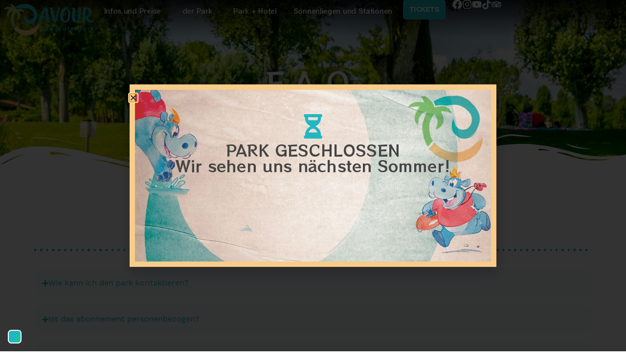

--- FILE ---
content_type: text/html; charset=UTF-8
request_url: https://www.parcoacquaticocavour.it/de/f-a-q/
body_size: 20104
content:
<!doctype html>
<html lang="de-DE">
<head>
	<meta charset="UTF-8">
	<meta name="viewport" content="width=device-width, initial-scale=1">
	<link rel="profile" href="https://gmpg.org/xfn/11">
	<title>F.A.Q. &#8211; Parco Cavour</title>
<meta name='robots' content='max-image-preview:large' />
	<style>img:is([sizes="auto" i], [sizes^="auto," i]) { contain-intrinsic-size: 3000px 1500px }</style>
	<link rel="alternate" hreflang="it" href="https://www.parcoacquaticocavour.it/faq/" />
<link rel="alternate" hreflang="en" href="https://www.parcoacquaticocavour.it/en/f-a-q/" />
<link rel="alternate" hreflang="de" href="https://www.parcoacquaticocavour.it/de/f-a-q/" />
<link rel="alternate" hreflang="x-default" href="https://www.parcoacquaticocavour.it/faq/" />
<link rel='dns-prefetch' href='//www.googletagmanager.com' />
<link rel='dns-prefetch' href='//cdn.iubenda.com' />
<link rel="alternate" type="application/rss+xml" title="Parco Cavour &raquo; Feed" href="https://www.parcoacquaticocavour.it/de/feed/" />
<style id='global-styles-inline-css'>
:root{--wp--preset--aspect-ratio--square: 1;--wp--preset--aspect-ratio--4-3: 4/3;--wp--preset--aspect-ratio--3-4: 3/4;--wp--preset--aspect-ratio--3-2: 3/2;--wp--preset--aspect-ratio--2-3: 2/3;--wp--preset--aspect-ratio--16-9: 16/9;--wp--preset--aspect-ratio--9-16: 9/16;--wp--preset--color--black: #000000;--wp--preset--color--cyan-bluish-gray: #abb8c3;--wp--preset--color--white: #ffffff;--wp--preset--color--pale-pink: #f78da7;--wp--preset--color--vivid-red: #cf2e2e;--wp--preset--color--luminous-vivid-orange: #ff6900;--wp--preset--color--luminous-vivid-amber: #fcb900;--wp--preset--color--light-green-cyan: #7bdcb5;--wp--preset--color--vivid-green-cyan: #00d084;--wp--preset--color--pale-cyan-blue: #8ed1fc;--wp--preset--color--vivid-cyan-blue: #0693e3;--wp--preset--color--vivid-purple: #9b51e0;--wp--preset--gradient--vivid-cyan-blue-to-vivid-purple: linear-gradient(135deg,rgba(6,147,227,1) 0%,rgb(155,81,224) 100%);--wp--preset--gradient--light-green-cyan-to-vivid-green-cyan: linear-gradient(135deg,rgb(122,220,180) 0%,rgb(0,208,130) 100%);--wp--preset--gradient--luminous-vivid-amber-to-luminous-vivid-orange: linear-gradient(135deg,rgba(252,185,0,1) 0%,rgba(255,105,0,1) 100%);--wp--preset--gradient--luminous-vivid-orange-to-vivid-red: linear-gradient(135deg,rgba(255,105,0,1) 0%,rgb(207,46,46) 100%);--wp--preset--gradient--very-light-gray-to-cyan-bluish-gray: linear-gradient(135deg,rgb(238,238,238) 0%,rgb(169,184,195) 100%);--wp--preset--gradient--cool-to-warm-spectrum: linear-gradient(135deg,rgb(74,234,220) 0%,rgb(151,120,209) 20%,rgb(207,42,186) 40%,rgb(238,44,130) 60%,rgb(251,105,98) 80%,rgb(254,248,76) 100%);--wp--preset--gradient--blush-light-purple: linear-gradient(135deg,rgb(255,206,236) 0%,rgb(152,150,240) 100%);--wp--preset--gradient--blush-bordeaux: linear-gradient(135deg,rgb(254,205,165) 0%,rgb(254,45,45) 50%,rgb(107,0,62) 100%);--wp--preset--gradient--luminous-dusk: linear-gradient(135deg,rgb(255,203,112) 0%,rgb(199,81,192) 50%,rgb(65,88,208) 100%);--wp--preset--gradient--pale-ocean: linear-gradient(135deg,rgb(255,245,203) 0%,rgb(182,227,212) 50%,rgb(51,167,181) 100%);--wp--preset--gradient--electric-grass: linear-gradient(135deg,rgb(202,248,128) 0%,rgb(113,206,126) 100%);--wp--preset--gradient--midnight: linear-gradient(135deg,rgb(2,3,129) 0%,rgb(40,116,252) 100%);--wp--preset--font-size--small: 13px;--wp--preset--font-size--medium: 20px;--wp--preset--font-size--large: 36px;--wp--preset--font-size--x-large: 42px;--wp--preset--spacing--20: 0.44rem;--wp--preset--spacing--30: 0.67rem;--wp--preset--spacing--40: 1rem;--wp--preset--spacing--50: 1.5rem;--wp--preset--spacing--60: 2.25rem;--wp--preset--spacing--70: 3.38rem;--wp--preset--spacing--80: 5.06rem;--wp--preset--shadow--natural: 6px 6px 9px rgba(0, 0, 0, 0.2);--wp--preset--shadow--deep: 12px 12px 50px rgba(0, 0, 0, 0.4);--wp--preset--shadow--sharp: 6px 6px 0px rgba(0, 0, 0, 0.2);--wp--preset--shadow--outlined: 6px 6px 0px -3px rgba(255, 255, 255, 1), 6px 6px rgba(0, 0, 0, 1);--wp--preset--shadow--crisp: 6px 6px 0px rgba(0, 0, 0, 1);}:root { --wp--style--global--content-size: 800px;--wp--style--global--wide-size: 1200px; }:where(body) { margin: 0; }.wp-site-blocks > .alignleft { float: left; margin-right: 2em; }.wp-site-blocks > .alignright { float: right; margin-left: 2em; }.wp-site-blocks > .aligncenter { justify-content: center; margin-left: auto; margin-right: auto; }:where(.wp-site-blocks) > * { margin-block-start: 24px; margin-block-end: 0; }:where(.wp-site-blocks) > :first-child { margin-block-start: 0; }:where(.wp-site-blocks) > :last-child { margin-block-end: 0; }:root { --wp--style--block-gap: 24px; }:root :where(.is-layout-flow) > :first-child{margin-block-start: 0;}:root :where(.is-layout-flow) > :last-child{margin-block-end: 0;}:root :where(.is-layout-flow) > *{margin-block-start: 24px;margin-block-end: 0;}:root :where(.is-layout-constrained) > :first-child{margin-block-start: 0;}:root :where(.is-layout-constrained) > :last-child{margin-block-end: 0;}:root :where(.is-layout-constrained) > *{margin-block-start: 24px;margin-block-end: 0;}:root :where(.is-layout-flex){gap: 24px;}:root :where(.is-layout-grid){gap: 24px;}.is-layout-flow > .alignleft{float: left;margin-inline-start: 0;margin-inline-end: 2em;}.is-layout-flow > .alignright{float: right;margin-inline-start: 2em;margin-inline-end: 0;}.is-layout-flow > .aligncenter{margin-left: auto !important;margin-right: auto !important;}.is-layout-constrained > .alignleft{float: left;margin-inline-start: 0;margin-inline-end: 2em;}.is-layout-constrained > .alignright{float: right;margin-inline-start: 2em;margin-inline-end: 0;}.is-layout-constrained > .aligncenter{margin-left: auto !important;margin-right: auto !important;}.is-layout-constrained > :where(:not(.alignleft):not(.alignright):not(.alignfull)){max-width: var(--wp--style--global--content-size);margin-left: auto !important;margin-right: auto !important;}.is-layout-constrained > .alignwide{max-width: var(--wp--style--global--wide-size);}body .is-layout-flex{display: flex;}.is-layout-flex{flex-wrap: wrap;align-items: center;}.is-layout-flex > :is(*, div){margin: 0;}body .is-layout-grid{display: grid;}.is-layout-grid > :is(*, div){margin: 0;}body{padding-top: 0px;padding-right: 0px;padding-bottom: 0px;padding-left: 0px;}a:where(:not(.wp-element-button)){text-decoration: underline;}:root :where(.wp-element-button, .wp-block-button__link){background-color: #32373c;border-width: 0;color: #fff;font-family: inherit;font-size: inherit;line-height: inherit;padding: calc(0.667em + 2px) calc(1.333em + 2px);text-decoration: none;}.has-black-color{color: var(--wp--preset--color--black) !important;}.has-cyan-bluish-gray-color{color: var(--wp--preset--color--cyan-bluish-gray) !important;}.has-white-color{color: var(--wp--preset--color--white) !important;}.has-pale-pink-color{color: var(--wp--preset--color--pale-pink) !important;}.has-vivid-red-color{color: var(--wp--preset--color--vivid-red) !important;}.has-luminous-vivid-orange-color{color: var(--wp--preset--color--luminous-vivid-orange) !important;}.has-luminous-vivid-amber-color{color: var(--wp--preset--color--luminous-vivid-amber) !important;}.has-light-green-cyan-color{color: var(--wp--preset--color--light-green-cyan) !important;}.has-vivid-green-cyan-color{color: var(--wp--preset--color--vivid-green-cyan) !important;}.has-pale-cyan-blue-color{color: var(--wp--preset--color--pale-cyan-blue) !important;}.has-vivid-cyan-blue-color{color: var(--wp--preset--color--vivid-cyan-blue) !important;}.has-vivid-purple-color{color: var(--wp--preset--color--vivid-purple) !important;}.has-black-background-color{background-color: var(--wp--preset--color--black) !important;}.has-cyan-bluish-gray-background-color{background-color: var(--wp--preset--color--cyan-bluish-gray) !important;}.has-white-background-color{background-color: var(--wp--preset--color--white) !important;}.has-pale-pink-background-color{background-color: var(--wp--preset--color--pale-pink) !important;}.has-vivid-red-background-color{background-color: var(--wp--preset--color--vivid-red) !important;}.has-luminous-vivid-orange-background-color{background-color: var(--wp--preset--color--luminous-vivid-orange) !important;}.has-luminous-vivid-amber-background-color{background-color: var(--wp--preset--color--luminous-vivid-amber) !important;}.has-light-green-cyan-background-color{background-color: var(--wp--preset--color--light-green-cyan) !important;}.has-vivid-green-cyan-background-color{background-color: var(--wp--preset--color--vivid-green-cyan) !important;}.has-pale-cyan-blue-background-color{background-color: var(--wp--preset--color--pale-cyan-blue) !important;}.has-vivid-cyan-blue-background-color{background-color: var(--wp--preset--color--vivid-cyan-blue) !important;}.has-vivid-purple-background-color{background-color: var(--wp--preset--color--vivid-purple) !important;}.has-black-border-color{border-color: var(--wp--preset--color--black) !important;}.has-cyan-bluish-gray-border-color{border-color: var(--wp--preset--color--cyan-bluish-gray) !important;}.has-white-border-color{border-color: var(--wp--preset--color--white) !important;}.has-pale-pink-border-color{border-color: var(--wp--preset--color--pale-pink) !important;}.has-vivid-red-border-color{border-color: var(--wp--preset--color--vivid-red) !important;}.has-luminous-vivid-orange-border-color{border-color: var(--wp--preset--color--luminous-vivid-orange) !important;}.has-luminous-vivid-amber-border-color{border-color: var(--wp--preset--color--luminous-vivid-amber) !important;}.has-light-green-cyan-border-color{border-color: var(--wp--preset--color--light-green-cyan) !important;}.has-vivid-green-cyan-border-color{border-color: var(--wp--preset--color--vivid-green-cyan) !important;}.has-pale-cyan-blue-border-color{border-color: var(--wp--preset--color--pale-cyan-blue) !important;}.has-vivid-cyan-blue-border-color{border-color: var(--wp--preset--color--vivid-cyan-blue) !important;}.has-vivid-purple-border-color{border-color: var(--wp--preset--color--vivid-purple) !important;}.has-vivid-cyan-blue-to-vivid-purple-gradient-background{background: var(--wp--preset--gradient--vivid-cyan-blue-to-vivid-purple) !important;}.has-light-green-cyan-to-vivid-green-cyan-gradient-background{background: var(--wp--preset--gradient--light-green-cyan-to-vivid-green-cyan) !important;}.has-luminous-vivid-amber-to-luminous-vivid-orange-gradient-background{background: var(--wp--preset--gradient--luminous-vivid-amber-to-luminous-vivid-orange) !important;}.has-luminous-vivid-orange-to-vivid-red-gradient-background{background: var(--wp--preset--gradient--luminous-vivid-orange-to-vivid-red) !important;}.has-very-light-gray-to-cyan-bluish-gray-gradient-background{background: var(--wp--preset--gradient--very-light-gray-to-cyan-bluish-gray) !important;}.has-cool-to-warm-spectrum-gradient-background{background: var(--wp--preset--gradient--cool-to-warm-spectrum) !important;}.has-blush-light-purple-gradient-background{background: var(--wp--preset--gradient--blush-light-purple) !important;}.has-blush-bordeaux-gradient-background{background: var(--wp--preset--gradient--blush-bordeaux) !important;}.has-luminous-dusk-gradient-background{background: var(--wp--preset--gradient--luminous-dusk) !important;}.has-pale-ocean-gradient-background{background: var(--wp--preset--gradient--pale-ocean) !important;}.has-electric-grass-gradient-background{background: var(--wp--preset--gradient--electric-grass) !important;}.has-midnight-gradient-background{background: var(--wp--preset--gradient--midnight) !important;}.has-small-font-size{font-size: var(--wp--preset--font-size--small) !important;}.has-medium-font-size{font-size: var(--wp--preset--font-size--medium) !important;}.has-large-font-size{font-size: var(--wp--preset--font-size--large) !important;}.has-x-large-font-size{font-size: var(--wp--preset--font-size--x-large) !important;}
:root :where(.wp-block-pullquote){font-size: 1.5em;line-height: 1.6;}
</style>
<link rel='stylesheet' id='image-map-pro-dist-css-css' href='https://www.parcoacquaticocavour.it/wp-content/plugins/image-map-pro-wordpress/css/image-map-pro.min.css' media='' />
<link rel='stylesheet' id='wpbs-style-css' href='https://www.parcoacquaticocavour.it/wp-content/plugins/wp-booking-system-premium/assets/css/style-front-end.min.css' media='all' />
<link rel='stylesheet' id='wpml-legacy-horizontal-list-0-css' href='https://www.parcoacquaticocavour.it/wp-content/plugins/sitepress-multilingual-cms/templates/language-switchers/legacy-list-horizontal/style.min.css' media='all' />
<link rel='stylesheet' id='wpml-menu-item-0-css' href='https://www.parcoacquaticocavour.it/wp-content/plugins/sitepress-multilingual-cms/templates/language-switchers/menu-item/style.min.css' media='all' />
<link rel='stylesheet' id='hello-elementor-css' href='https://www.parcoacquaticocavour.it/wp-content/themes/hello-elementor/assets/css/reset.css' media='all' />
<link rel='stylesheet' id='hello-elementor-theme-style-css' href='https://www.parcoacquaticocavour.it/wp-content/themes/hello-elementor/assets/css/theme.css' media='all' />
<link rel='stylesheet' id='hello-elementor-header-footer-css' href='https://www.parcoacquaticocavour.it/wp-content/themes/hello-elementor/assets/css/header-footer.css' media='all' />
<link rel='stylesheet' id='elementor-frontend-css' href='https://www.parcoacquaticocavour.it/wp-content/uploads/elementor/css/custom-frontend.min.css' media='all' />
<link rel='stylesheet' id='elementor-post-10106-css' href='https://www.parcoacquaticocavour.it/wp-content/uploads/elementor/css/post-10106.css' media='all' />
<link rel='stylesheet' id='widget-image-css' href='https://www.parcoacquaticocavour.it/wp-content/plugins/elementor/assets/css/widget-image.min.css' media='all' />
<link rel='stylesheet' id='widget-nav-menu-css' href='https://www.parcoacquaticocavour.it/wp-content/uploads/elementor/css/custom-pro-widget-nav-menu.min.css' media='all' />
<link rel='stylesheet' id='e-animation-bounceIn-css' href='https://www.parcoacquaticocavour.it/wp-content/plugins/elementor/assets/lib/animations/styles/bounceIn.min.css' media='all' />
<link rel='stylesheet' id='e-animation-fadeInDown-css' href='https://www.parcoacquaticocavour.it/wp-content/plugins/elementor/assets/lib/animations/styles/fadeInDown.min.css' media='all' />
<link rel='stylesheet' id='e-motion-fx-css' href='https://www.parcoacquaticocavour.it/wp-content/plugins/elementor-pro/assets/css/modules/motion-fx.min.css' media='all' />
<link rel='stylesheet' id='widget-heading-css' href='https://www.parcoacquaticocavour.it/wp-content/plugins/elementor/assets/css/widget-heading.min.css' media='all' />
<link rel='stylesheet' id='widget-divider-css' href='https://www.parcoacquaticocavour.it/wp-content/plugins/elementor/assets/css/widget-divider.min.css' media='all' />
<link rel='stylesheet' id='widget-icon-list-css' href='https://www.parcoacquaticocavour.it/wp-content/uploads/elementor/css/custom-widget-icon-list.min.css' media='all' />
<link rel='stylesheet' id='widget-spacer-css' href='https://www.parcoacquaticocavour.it/wp-content/plugins/elementor/assets/css/widget-spacer.min.css' media='all' />
<link rel='stylesheet' id='e-shapes-css' href='https://www.parcoacquaticocavour.it/wp-content/plugins/elementor/assets/css/conditionals/shapes.min.css' media='all' />
<link rel='stylesheet' id='e-animation-fadeInUp-css' href='https://www.parcoacquaticocavour.it/wp-content/plugins/elementor/assets/lib/animations/styles/fadeInUp.min.css' media='all' />
<link rel='stylesheet' id='e-popup-css' href='https://www.parcoacquaticocavour.it/wp-content/plugins/elementor-pro/assets/css/conditionals/popup.min.css' media='all' />
<link rel='stylesheet' id='widget-nested-accordion-css' href='https://www.parcoacquaticocavour.it/wp-content/plugins/elementor/assets/css/widget-nested-accordion.min.css' media='all' />
<link rel='stylesheet' id='elementor-post-28219-css' href='https://www.parcoacquaticocavour.it/wp-content/uploads/elementor/css/post-28219.css' media='all' />
<link rel='stylesheet' id='elementor-post-28366-css' href='https://www.parcoacquaticocavour.it/wp-content/uploads/elementor/css/post-28366.css' media='all' />
<link rel='stylesheet' id='elementor-post-28285-css' href='https://www.parcoacquaticocavour.it/wp-content/uploads/elementor/css/post-28285.css' media='all' />
<link rel='stylesheet' id='elementor-post-31329-css' href='https://www.parcoacquaticocavour.it/wp-content/uploads/elementor/css/post-31329.css' media='all' />
<link rel='stylesheet' id='sib-front-css-css' href='https://www.parcoacquaticocavour.it/wp-content/plugins/mailin/css/mailin-front.css' media='all' />
<link rel='stylesheet' id='elementor-gf-local-kaushanscript-css' href='https://www.parcoacquaticocavour.it/wp-content/uploads/elementor/google-fonts/css/kaushanscript.css' media='all' />
<link rel='stylesheet' id='elementor-gf-local-worksans-css' href='https://www.parcoacquaticocavour.it/wp-content/uploads/elementor/google-fonts/css/worksans.css' media='all' />
<link rel='stylesheet' id='elementor-gf-local-rocknrollone-css' href='https://www.parcoacquaticocavour.it/wp-content/uploads/elementor/google-fonts/css/rocknrollone.css' media='all' />
<script id="wpml-cookie-js-extra">
var wpml_cookies = {"wp-wpml_current_language":{"value":"de","expires":1,"path":"\/"}};
var wpml_cookies = {"wp-wpml_current_language":{"value":"de","expires":1,"path":"\/"}};
</script>
<script src="https://www.parcoacquaticocavour.it/wp-content/plugins/sitepress-multilingual-cms/res/js/cookies/language-cookie.js" id="wpml-cookie-js" defer data-wp-strategy="defer"></script>
<script src="https://www.parcoacquaticocavour.it/wp-includes/js/jquery/jquery.min.js" id="jquery-core-js"></script>
<script src="https://www.parcoacquaticocavour.it/wp-includes/js/jquery/jquery-migrate.min.js" id="jquery-migrate-js"></script>
<script src="https://www.parcoacquaticocavour.it/wp-content/plugins/elementor-pro/assets/js/page-transitions.min.js" id="page-transitions-js"></script>

<!-- Google Tag (gtac.js) durch Site-Kit hinzugefügt -->
<!-- Von Site Kit hinzugefügtes Google-Analytics-Snippet -->
<script src="https://www.googletagmanager.com/gtag/js?id=GT-NS4BFRZX" id="google_gtagjs-js" async></script>
<script id="google_gtagjs-js-after">
window.dataLayer = window.dataLayer || [];function gtag(){dataLayer.push(arguments);}
gtag("set","linker",{"domains":["www.parcoacquaticocavour.it"]});
gtag("js", new Date());
gtag("set", "developer_id.dZTNiMT", true);
gtag("config", "GT-NS4BFRZX");
</script>
<script id="sib-front-js-js-extra">
var sibErrMsg = {"invalidMail":"Please fill out valid email address","requiredField":"Please fill out required fields","invalidDateFormat":"Please fill out valid date format","invalidSMSFormat":"Please fill out valid phone number"};
var ajax_sib_front_object = {"ajax_url":"https:\/\/www.parcoacquaticocavour.it\/wp-admin\/admin-ajax.php","ajax_nonce":"5acabbceb5","flag_url":"https:\/\/www.parcoacquaticocavour.it\/wp-content\/plugins\/mailin\/img\/flags\/"};
</script>
<script src="https://www.parcoacquaticocavour.it/wp-content/plugins/mailin/js/mailin-front.js" id="sib-front-js-js"></script>
<link rel="https://api.w.org/" href="https://www.parcoacquaticocavour.it/de/wp-json/" /><link rel="alternate" title="JSON" type="application/json" href="https://www.parcoacquaticocavour.it/de/wp-json/wp/v2/pages/28219" /><link rel="EditURI" type="application/rsd+xml" title="RSD" href="https://www.parcoacquaticocavour.it/xmlrpc.php?rsd" />
<meta name="generator" content="WordPress 6.8.3" />
<link rel="canonical" href="https://www.parcoacquaticocavour.it/de/f-a-q/" />
<link rel='shortlink' href='https://www.parcoacquaticocavour.it/de/?p=28219' />
<link rel="alternate" title="oEmbed (JSON)" type="application/json+oembed" href="https://www.parcoacquaticocavour.it/de/wp-json/oembed/1.0/embed?url=https%3A%2F%2Fwww.parcoacquaticocavour.it%2Fde%2Ff-a-q%2F" />
<link rel="alternate" title="oEmbed (XML)" type="text/xml+oembed" href="https://www.parcoacquaticocavour.it/de/wp-json/oembed/1.0/embed?url=https%3A%2F%2Fwww.parcoacquaticocavour.it%2Fde%2Ff-a-q%2F&#038;format=xml" />
<meta name="generator" content="WPML ver:4.8.4 stt:1,3,27;" />
<meta name="generator" content="Site Kit by Google 1.170.0" /><style type="text/css"></style><meta name="ti-site-data" content="[base64]" /><meta name="generator" content="Elementor 3.33.0; features: e_font_icon_svg, additional_custom_breakpoints; settings: css_print_method-external, google_font-enabled, font_display-swap">
<script type="text/javascript" src="https://embeds.iubenda.com/widgets/99f5fec3-47af-4489-88cf-fd7530056745.js"></script>
<kepleroai-chat chatbot="9a6f6e6d-17a2-471f-90ad-7236b44c447b"></kepleroai-chat> <script src="https://bundle.keplero.ai/min.js" defer></script>
<!-- Google tag (gtag.js) --> <script async src="https://www.googletagmanager.com/gtag/js?id=G-9VZXC4SYLT"></script> <script> window.dataLayer = window.dataLayer || []; function gtag(){dataLayer.push(arguments);} gtag('js', new Date()); gtag('config', 'G-9VZXC4SYLT'); </script>

<!-- Meta Pixel Code -->
<script type='text/javascript'>
!function(f,b,e,v,n,t,s){if(f.fbq)return;n=f.fbq=function(){n.callMethod?
n.callMethod.apply(n,arguments):n.queue.push(arguments)};if(!f._fbq)f._fbq=n;
n.push=n;n.loaded=!0;n.version='2.0';n.queue=[];t=b.createElement(e);t.async=!0;
t.src=v;s=b.getElementsByTagName(e)[0];s.parentNode.insertBefore(t,s)}(window,
document,'script','https://connect.facebook.net/en_US/fbevents.js');
</script>
<!-- End Meta Pixel Code -->
<script type='text/javascript'>var url = window.location.origin + '?ob=open-bridge';
            fbq('set', 'openbridge', '1144561533497987', url);
fbq('init', '1144561533497987', {}, {
    "agent": "wordpress-6.8.3-4.1.5"
})</script><script type='text/javascript'>
    fbq('track', 'PageView', []);
  </script>			<style>
				.e-con.e-parent:nth-of-type(n+4):not(.e-lazyloaded):not(.e-no-lazyload),
				.e-con.e-parent:nth-of-type(n+4):not(.e-lazyloaded):not(.e-no-lazyload) * {
					background-image: none !important;
				}
				@media screen and (max-height: 1024px) {
					.e-con.e-parent:nth-of-type(n+3):not(.e-lazyloaded):not(.e-no-lazyload),
					.e-con.e-parent:nth-of-type(n+3):not(.e-lazyloaded):not(.e-no-lazyload) * {
						background-image: none !important;
					}
				}
				@media screen and (max-height: 640px) {
					.e-con.e-parent:nth-of-type(n+2):not(.e-lazyloaded):not(.e-no-lazyload),
					.e-con.e-parent:nth-of-type(n+2):not(.e-lazyloaded):not(.e-no-lazyload) * {
						background-image: none !important;
					}
				}
			</style>
			<link rel="icon" href="https://www.parcoacquaticocavour.it/wp-content/uploads/2023/03/C_foot-150x150.png" sizes="32x32" />
<link rel="icon" href="https://www.parcoacquaticocavour.it/wp-content/uploads/2023/03/C_foot.png" sizes="192x192" />
<link rel="apple-touch-icon" href="https://www.parcoacquaticocavour.it/wp-content/uploads/2023/03/C_foot.png" />
<meta name="msapplication-TileImage" content="https://www.parcoacquaticocavour.it/wp-content/uploads/2023/03/C_foot.png" />
</head>
<body class="wp-singular page-template-default page page-id-28219 wp-custom-logo wp-embed-responsive wp-theme-hello-elementor hello-elementor-default elementor-default elementor-kit-10106 elementor-page elementor-page-28219">

		<e-page-transition preloader-type="animation" preloader-animation-type="pulsing-dots" class="e-page-transition--entering" exclude="^https\:\/\/www\.parcoacquaticocavour\.it\/wp\-admin\/">
					</e-page-transition>
		
<!-- Meta Pixel Code -->
<noscript>
<img height="1" width="1" style="display:none" alt="fbpx"
src="https://www.facebook.com/tr?id=1144561533497987&ev=PageView&noscript=1" />
</noscript>
<!-- End Meta Pixel Code -->

<a class="skip-link screen-reader-text" href="#content">Zum Inhalt springen</a>

		<header data-elementor-type="header" data-elementor-id="28366" class="elementor elementor-28366 elementor-12695 elementor-location-header" data-elementor-post-type="elementor_library">
			<div class="elementor-element elementor-element-503b67f e-con-full animated-fast e-flex elementor-invisible e-con e-parent" data-id="503b67f" data-element_type="container" data-settings="{&quot;background_background&quot;:&quot;gradient&quot;,&quot;animation&quot;:&quot;fadeInDown&quot;,&quot;animation_mobile&quot;:&quot;none&quot;,&quot;background_motion_fx_motion_fx_scrolling&quot;:&quot;yes&quot;,&quot;background_motion_fx_opacity_effect&quot;:&quot;yes&quot;,&quot;background_motion_fx_opacity_direction&quot;:&quot;out-in&quot;,&quot;background_motion_fx_opacity_level&quot;:{&quot;unit&quot;:&quot;px&quot;,&quot;size&quot;:10,&quot;sizes&quot;:[]},&quot;background_motion_fx_opacity_range&quot;:{&quot;unit&quot;:&quot;%&quot;,&quot;size&quot;:&quot;&quot;,&quot;sizes&quot;:{&quot;start&quot;:20,&quot;end&quot;:80}},&quot;background_motion_fx_devices&quot;:[&quot;desktop&quot;,&quot;laptop&quot;,&quot;tablet_extra&quot;,&quot;tablet&quot;,&quot;mobile_extra&quot;,&quot;mobile&quot;]}">
		<div class="elementor-element elementor-element-fa571ed e-con-full e-flex e-con e-child" data-id="fa571ed" data-element_type="container">
				<div class="elementor-element elementor-element-e888a08 elementor-widget__width-initial elementor-widget elementor-widget-theme-site-logo elementor-widget-image" data-id="e888a08" data-element_type="widget" data-widget_type="theme-site-logo.default">
											<a href="https://www.parcoacquaticocavour.it/de/">
			<img fetchpriority="high" width="700" height="272" src="https://www.parcoacquaticocavour.it/wp-content/uploads/2021/02/logo.png" class="attachment-full size-full wp-image-8494" alt="" srcset="https://www.parcoacquaticocavour.it/wp-content/uploads/2021/02/logo.png 700w, https://www.parcoacquaticocavour.it/wp-content/uploads/2021/02/logo-300x117.png 300w" sizes="(max-width: 700px) 100vw, 700px" />				</a>
											</div>
				</div>
		<div class="elementor-element elementor-element-d1d04d8 e-con-full e-flex e-con e-child" data-id="d1d04d8" data-element_type="container">
				<div class="elementor-element elementor-element-42d4a8f elementor-nav-menu__align-end elementor-nav-menu--stretch elementor-nav-menu--dropdown-tablet elementor-nav-menu__text-align-aside elementor-nav-menu--toggle elementor-nav-menu--burger elementor-widget elementor-widget-nav-menu" data-id="42d4a8f" data-element_type="widget" data-settings="{&quot;submenu_icon&quot;:{&quot;value&quot;:&quot;&lt;i aria-hidden=\&quot;true\&quot; class=\&quot;\&quot;&gt;&lt;\/i&gt;&quot;,&quot;library&quot;:&quot;&quot;},&quot;full_width&quot;:&quot;stretch&quot;,&quot;layout&quot;:&quot;horizontal&quot;,&quot;toggle&quot;:&quot;burger&quot;}" data-widget_type="nav-menu.default">
								<nav aria-label="Menu" class="elementor-nav-menu--main elementor-nav-menu__container elementor-nav-menu--layout-horizontal e--pointer-none">
				<ul id="menu-1-42d4a8f" class="elementor-nav-menu"><li class="menu-item menu-item-type-custom menu-item-object-custom current-menu-ancestor current-menu-parent menu-item-has-children menu-item-28168"><a href="#" class="elementor-item elementor-item-anchor">Infos und Preise</a>
<ul class="sub-menu elementor-nav-menu--dropdown">
	<li class="menu-item menu-item-type-post_type menu-item-object-page menu-item-28264"><a href="https://www.parcoacquaticocavour.it/de/oeffnungszeiten-und-preise/" class="elementor-sub-item">Öffnungszeiten und preise</a></li>
	<li class="menu-item menu-item-type-post_type menu-item-object-page menu-item-28265"><a href="https://www.parcoacquaticocavour.it/de/wegbeschreibung/" class="elementor-sub-item">Wegbeschreibung</a></li>
	<li class="menu-item menu-item-type-post_type menu-item-object-page menu-item-28971"><a href="https://www.parcoacquaticocavour.it/de/dienstleistungen/" class="elementor-sub-item">Dienstleistungen</a></li>
	<li class="menu-item menu-item-type-post_type menu-item-object-page menu-item-28266"><a href="https://www.parcoacquaticocavour.it/de/verordnung/" class="elementor-sub-item">Verordnung</a></li>
	<li class="menu-item menu-item-type-post_type menu-item-object-page current-menu-item page_item page-item-28219 current_page_item menu-item-28267"><a href="https://www.parcoacquaticocavour.it/de/f-a-q/" aria-current="page" class="elementor-sub-item elementor-item-active">F.A.Q.</a></li>
</ul>
</li>
<li class="menu-item menu-item-type-custom menu-item-object-custom menu-item-has-children menu-item-28169"><a href="#" class="elementor-item elementor-item-anchor">der Park</a>
<ul class="sub-menu elementor-nav-menu--dropdown">
	<li class="menu-item menu-item-type-post_type menu-item-object-page menu-item-28268"><a href="https://www.parcoacquaticocavour.it/de/karte/" class="elementor-sub-item">Karte</a></li>
	<li class="menu-item menu-item-type-post_type menu-item-object-page menu-item-28269"><a href="https://www.parcoacquaticocavour.it/de/attraktionen/" class="elementor-sub-item">Attraktionen</a></li>
	<li class="menu-item menu-item-type-post_type menu-item-object-page menu-item-28270"><a href="https://www.parcoacquaticocavour.it/de/animation/" class="elementor-sub-item">Animation</a></li>
	<li class="menu-item menu-item-type-post_type menu-item-object-page menu-item-28271"><a href="https://www.parcoacquaticocavour.it/de/events-galerie/" class="elementor-sub-item">Events-Galerie</a></li>
	<li class="menu-item menu-item-type-post_type menu-item-object-page menu-item-28272"><a href="https://www.parcoacquaticocavour.it/de/sport-im-park/" class="elementor-sub-item">Sport im Park</a></li>
	<li class="menu-item menu-item-type-post_type menu-item-object-page menu-item-28273"><a href="https://www.parcoacquaticocavour.it/de/foodmore/" class="elementor-sub-item">Food&amp;more</a></li>
	<li class="menu-item menu-item-type-post_type menu-item-object-page menu-item-28274"><a href="https://www.parcoacquaticocavour.it/de/geschichte/" class="elementor-sub-item">Geschichte</a></li>
	<li class="menu-item menu-item-type-post_type menu-item-object-page menu-item-28275"><a href="https://www.parcoacquaticocavour.it/de/nachhaltigkeit/" class="elementor-sub-item">Nachhaltigkeit</a></li>
	<li class="menu-item menu-item-type-post_type menu-item-object-page menu-item-28276"><a href="https://www.parcoacquaticocavour.it/de/geschaeft/" class="elementor-sub-item">Geschäft</a></li>
</ul>
</li>
<li class="menu-item menu-item-type-post_type menu-item-object-page menu-item-28277"><a href="https://www.parcoacquaticocavour.it/de/park-hotel/" class="elementor-item">Park + Hotel</a></li>
<li class="menu-item menu-item-type-post_type menu-item-object-page menu-item-29279"><a href="https://www.parcoacquaticocavour.it/de/dienstleistungen-2/" class="elementor-item">Sonnenliegen und Stationen</a></li>
</ul>			</nav>
					<div class="elementor-menu-toggle" role="button" tabindex="0" aria-label="Menü Umschalter" aria-expanded="false">
			<svg aria-hidden="true" role="presentation" class="elementor-menu-toggle__icon--open e-font-icon-svg e-eicon-menu-bar" viewBox="0 0 1000 1000" xmlns="http://www.w3.org/2000/svg"><path d="M104 333H896C929 333 958 304 958 271S929 208 896 208H104C71 208 42 237 42 271S71 333 104 333ZM104 583H896C929 583 958 554 958 521S929 458 896 458H104C71 458 42 487 42 521S71 583 104 583ZM104 833H896C929 833 958 804 958 771S929 708 896 708H104C71 708 42 737 42 771S71 833 104 833Z"></path></svg><svg aria-hidden="true" role="presentation" class="elementor-menu-toggle__icon--close e-font-icon-svg e-eicon-close" viewBox="0 0 1000 1000" xmlns="http://www.w3.org/2000/svg"><path d="M742 167L500 408 258 167C246 154 233 150 217 150 196 150 179 158 167 167 154 179 150 196 150 212 150 229 154 242 171 254L408 500 167 742C138 771 138 800 167 829 196 858 225 858 254 829L496 587 738 829C750 842 767 846 783 846 800 846 817 842 829 829 842 817 846 804 846 783 846 767 842 750 829 737L588 500 833 258C863 229 863 200 833 171 804 137 775 137 742 167Z"></path></svg>		</div>
					<nav class="elementor-nav-menu--dropdown elementor-nav-menu__container" aria-hidden="true">
				<ul id="menu-2-42d4a8f" class="elementor-nav-menu"><li class="menu-item menu-item-type-custom menu-item-object-custom current-menu-ancestor current-menu-parent menu-item-has-children menu-item-28168"><a href="#" class="elementor-item elementor-item-anchor" tabindex="-1">Infos und Preise</a>
<ul class="sub-menu elementor-nav-menu--dropdown">
	<li class="menu-item menu-item-type-post_type menu-item-object-page menu-item-28264"><a href="https://www.parcoacquaticocavour.it/de/oeffnungszeiten-und-preise/" class="elementor-sub-item" tabindex="-1">Öffnungszeiten und preise</a></li>
	<li class="menu-item menu-item-type-post_type menu-item-object-page menu-item-28265"><a href="https://www.parcoacquaticocavour.it/de/wegbeschreibung/" class="elementor-sub-item" tabindex="-1">Wegbeschreibung</a></li>
	<li class="menu-item menu-item-type-post_type menu-item-object-page menu-item-28971"><a href="https://www.parcoacquaticocavour.it/de/dienstleistungen/" class="elementor-sub-item" tabindex="-1">Dienstleistungen</a></li>
	<li class="menu-item menu-item-type-post_type menu-item-object-page menu-item-28266"><a href="https://www.parcoacquaticocavour.it/de/verordnung/" class="elementor-sub-item" tabindex="-1">Verordnung</a></li>
	<li class="menu-item menu-item-type-post_type menu-item-object-page current-menu-item page_item page-item-28219 current_page_item menu-item-28267"><a href="https://www.parcoacquaticocavour.it/de/f-a-q/" aria-current="page" class="elementor-sub-item elementor-item-active" tabindex="-1">F.A.Q.</a></li>
</ul>
</li>
<li class="menu-item menu-item-type-custom menu-item-object-custom menu-item-has-children menu-item-28169"><a href="#" class="elementor-item elementor-item-anchor" tabindex="-1">der Park</a>
<ul class="sub-menu elementor-nav-menu--dropdown">
	<li class="menu-item menu-item-type-post_type menu-item-object-page menu-item-28268"><a href="https://www.parcoacquaticocavour.it/de/karte/" class="elementor-sub-item" tabindex="-1">Karte</a></li>
	<li class="menu-item menu-item-type-post_type menu-item-object-page menu-item-28269"><a href="https://www.parcoacquaticocavour.it/de/attraktionen/" class="elementor-sub-item" tabindex="-1">Attraktionen</a></li>
	<li class="menu-item menu-item-type-post_type menu-item-object-page menu-item-28270"><a href="https://www.parcoacquaticocavour.it/de/animation/" class="elementor-sub-item" tabindex="-1">Animation</a></li>
	<li class="menu-item menu-item-type-post_type menu-item-object-page menu-item-28271"><a href="https://www.parcoacquaticocavour.it/de/events-galerie/" class="elementor-sub-item" tabindex="-1">Events-Galerie</a></li>
	<li class="menu-item menu-item-type-post_type menu-item-object-page menu-item-28272"><a href="https://www.parcoacquaticocavour.it/de/sport-im-park/" class="elementor-sub-item" tabindex="-1">Sport im Park</a></li>
	<li class="menu-item menu-item-type-post_type menu-item-object-page menu-item-28273"><a href="https://www.parcoacquaticocavour.it/de/foodmore/" class="elementor-sub-item" tabindex="-1">Food&amp;more</a></li>
	<li class="menu-item menu-item-type-post_type menu-item-object-page menu-item-28274"><a href="https://www.parcoacquaticocavour.it/de/geschichte/" class="elementor-sub-item" tabindex="-1">Geschichte</a></li>
	<li class="menu-item menu-item-type-post_type menu-item-object-page menu-item-28275"><a href="https://www.parcoacquaticocavour.it/de/nachhaltigkeit/" class="elementor-sub-item" tabindex="-1">Nachhaltigkeit</a></li>
	<li class="menu-item menu-item-type-post_type menu-item-object-page menu-item-28276"><a href="https://www.parcoacquaticocavour.it/de/geschaeft/" class="elementor-sub-item" tabindex="-1">Geschäft</a></li>
</ul>
</li>
<li class="menu-item menu-item-type-post_type menu-item-object-page menu-item-28277"><a href="https://www.parcoacquaticocavour.it/de/park-hotel/" class="elementor-item" tabindex="-1">Park + Hotel</a></li>
<li class="menu-item menu-item-type-post_type menu-item-object-page menu-item-29279"><a href="https://www.parcoacquaticocavour.it/de/dienstleistungen-2/" class="elementor-item" tabindex="-1">Sonnenliegen und Stationen</a></li>
</ul>			</nav>
						</div>
				<div class="elementor-element elementor-element-e72122e elementor-hidden-mobile elementor-widget elementor-widget-button" data-id="e72122e" data-element_type="widget" data-widget_type="button.default">
										<a class="elementor-button elementor-button-link elementor-size-xl" href="https://parcocavouronline.tm.vivaticket.com/biglietteria/listaEventiPub.do?tipoPagina=3" target="_blank">
						<span class="elementor-button-content-wrapper">
									<span class="elementor-button-text">Tickets</span>
					</span>
					</a>
								</div>
		<div class="elementor-element elementor-element-d80d5cf e-con-full elementor-hidden-tablet elementor-hidden-mobile_extra elementor-hidden-mobile e-flex e-con e-child" data-id="d80d5cf" data-element_type="container">
				<div class="elementor-element elementor-element-3fde08a elementor-view-default elementor-invisible elementor-widget elementor-widget-icon" data-id="3fde08a" data-element_type="widget" data-settings="{&quot;_animation&quot;:&quot;bounceIn&quot;,&quot;_animation_delay&quot;:400}" data-widget_type="icon.default">
							<div class="elementor-icon-wrapper">
			<a class="elementor-icon" href="http://www.facebook.com/parcoacquaticocavour" target="_blank">
			<svg aria-hidden="true" class="e-font-icon-svg e-fab-facebook" viewBox="0 0 512 512" xmlns="http://www.w3.org/2000/svg"><path d="M504 256C504 119 393 8 256 8S8 119 8 256c0 123.78 90.69 226.38 209.25 245V327.69h-63V256h63v-54.64c0-62.15 37-96.48 93.67-96.48 27.14 0 55.52 4.84 55.52 4.84v61h-31.28c-30.8 0-40.41 19.12-40.41 38.73V256h68.78l-11 71.69h-57.78V501C413.31 482.38 504 379.78 504 256z"></path></svg>			</a>
		</div>
						</div>
				<div class="elementor-element elementor-element-0a190a0 elementor-view-default elementor-invisible elementor-widget elementor-widget-icon" data-id="0a190a0" data-element_type="widget" data-settings="{&quot;_animation&quot;:&quot;bounceIn&quot;,&quot;_animation_delay&quot;:400}" data-widget_type="icon.default">
							<div class="elementor-icon-wrapper">
			<a class="elementor-icon" href="https://www.instagram.com/parco_cavour/" target="_blank">
			<svg aria-hidden="true" class="e-font-icon-svg e-fab-instagram" viewBox="0 0 448 512" xmlns="http://www.w3.org/2000/svg"><path d="M224.1 141c-63.6 0-114.9 51.3-114.9 114.9s51.3 114.9 114.9 114.9S339 319.5 339 255.9 287.7 141 224.1 141zm0 189.6c-41.1 0-74.7-33.5-74.7-74.7s33.5-74.7 74.7-74.7 74.7 33.5 74.7 74.7-33.6 74.7-74.7 74.7zm146.4-194.3c0 14.9-12 26.8-26.8 26.8-14.9 0-26.8-12-26.8-26.8s12-26.8 26.8-26.8 26.8 12 26.8 26.8zm76.1 27.2c-1.7-35.9-9.9-67.7-36.2-93.9-26.2-26.2-58-34.4-93.9-36.2-37-2.1-147.9-2.1-184.9 0-35.8 1.7-67.6 9.9-93.9 36.1s-34.4 58-36.2 93.9c-2.1 37-2.1 147.9 0 184.9 1.7 35.9 9.9 67.7 36.2 93.9s58 34.4 93.9 36.2c37 2.1 147.9 2.1 184.9 0 35.9-1.7 67.7-9.9 93.9-36.2 26.2-26.2 34.4-58 36.2-93.9 2.1-37 2.1-147.8 0-184.8zM398.8 388c-7.8 19.6-22.9 34.7-42.6 42.6-29.5 11.7-99.5 9-132.1 9s-102.7 2.6-132.1-9c-19.6-7.8-34.7-22.9-42.6-42.6-11.7-29.5-9-99.5-9-132.1s-2.6-102.7 9-132.1c7.8-19.6 22.9-34.7 42.6-42.6 29.5-11.7 99.5-9 132.1-9s102.7-2.6 132.1 9c19.6 7.8 34.7 22.9 42.6 42.6 11.7 29.5 9 99.5 9 132.1s2.7 102.7-9 132.1z"></path></svg>			</a>
		</div>
						</div>
				<div class="elementor-element elementor-element-ff25ef2 elementor-view-default elementor-invisible elementor-widget elementor-widget-icon" data-id="ff25ef2" data-element_type="widget" data-settings="{&quot;_animation&quot;:&quot;bounceIn&quot;,&quot;_animation_delay&quot;:400}" data-widget_type="icon.default">
							<div class="elementor-icon-wrapper">
			<a class="elementor-icon" href="https://www.youtube.com/channel/UCxdEhhrfh5srmuslnQP-OlQ" target="_blank">
			<svg aria-hidden="true" class="e-font-icon-svg e-fab-youtube" viewBox="0 0 576 512" xmlns="http://www.w3.org/2000/svg"><path d="M549.655 124.083c-6.281-23.65-24.787-42.276-48.284-48.597C458.781 64 288 64 288 64S117.22 64 74.629 75.486c-23.497 6.322-42.003 24.947-48.284 48.597-11.412 42.867-11.412 132.305-11.412 132.305s0 89.438 11.412 132.305c6.281 23.65 24.787 41.5 48.284 47.821C117.22 448 288 448 288 448s170.78 0 213.371-11.486c23.497-6.321 42.003-24.171 48.284-47.821 11.412-42.867 11.412-132.305 11.412-132.305s0-89.438-11.412-132.305zm-317.51 213.508V175.185l142.739 81.205-142.739 81.201z"></path></svg>			</a>
		</div>
						</div>
				<div class="elementor-element elementor-element-319220a elementor-view-default elementor-invisible elementor-widget elementor-widget-icon" data-id="319220a" data-element_type="widget" data-settings="{&quot;_animation&quot;:&quot;bounceIn&quot;,&quot;_animation_delay&quot;:400}" data-widget_type="icon.default">
							<div class="elementor-icon-wrapper">
			<a class="elementor-icon" href="https://www.tiktok.com/@parco_cavour?_t=8kHgR8IGO5g&#038;_r=1" target="_blank">
			<svg xmlns="http://www.w3.org/2000/svg" viewBox="0 0 24 24"><title>TikTok</title><path d="M12.525.02c1.31-.02 2.61-.01 3.91-.02.08 1.53.63 3.09 1.75 4.17 1.12 1.11 2.7 1.62 4.24 1.79v4.03c-1.44-.05-2.89-.35-4.2-.97-.57-.26-1.1-.59-1.62-.93-.01 2.92.01 5.84-.02 8.75-.08 1.4-.54 2.79-1.35 3.94-1.31 1.92-3.58 3.17-5.91 3.21-1.43.08-2.86-.31-4.08-1.03-2.02-1.19-3.44-3.37-3.65-5.71-.02-.5-.03-1-.01-1.49.18-1.9 1.12-3.72 2.58-4.96 1.66-1.44 3.98-2.13 6.15-1.72.02 1.48-.04 2.96-.04 4.44-.99-.32-2.15-.23-3.02.37-.63.41-1.11 1.04-1.36 1.75-.21.51-.15 1.07-.14 1.61.24 1.64 1.82 3.02 3.5 2.87 1.12-.01 2.19-.66 2.77-1.61.19-.33.4-.67.41-1.06.1-1.79.06-3.57.07-5.36.01-4.03-.01-8.05.02-12.07z"></path></svg>			</a>
		</div>
						</div>
				<div class="elementor-element elementor-element-6d1f2a2 elementor-view-default elementor-invisible elementor-widget elementor-widget-icon" data-id="6d1f2a2" data-element_type="widget" data-settings="{&quot;_animation&quot;:&quot;bounceIn&quot;,&quot;_animation_delay&quot;:400}" data-widget_type="icon.default">
							<div class="elementor-icon-wrapper">
			<a class="elementor-icon" href="https://www.tiktok.com/@parco_cavour?_t=8kHgR8IGO5g&#038;_r=1" target="_blank">
			<svg aria-hidden="true" class="e-font-icon-svg e-fab-tripadvisor" viewBox="0 0 576 512" xmlns="http://www.w3.org/2000/svg"><path d="M528.91,178.82,576,127.58H471.66a326.11,326.11,0,0,0-367,0H0l47.09,51.24A143.911,143.911,0,0,0,241.86,390.73L288,440.93l46.11-50.17A143.94,143.94,0,0,0,575.88,285.18h-.03A143.56,143.56,0,0,0,528.91,178.82ZM144.06,382.57a97.39,97.39,0,1,1,97.39-97.39A97.39,97.39,0,0,1,144.06,382.57ZM288,282.37c0-64.09-46.62-119.08-108.09-142.59a281,281,0,0,1,216.17,0C334.61,163.3,288,218.29,288,282.37Zm143.88,100.2h-.01a97.405,97.405,0,1,1,.01,0ZM144.06,234.12h-.01a51.06,51.06,0,1,0,51.06,51.06v-.11A51,51,0,0,0,144.06,234.12Zm287.82,0a51.06,51.06,0,1,0,51.06,51.06A51.06,51.06,0,0,0,431.88,234.12Z"></path></svg>			</a>
		</div>
						</div>
				</div>
				</div>
				</div>
		<div class="elementor-element elementor-element-a6edeb4 e-con-full animated-fast e-flex elementor-invisible e-con e-parent" data-id="a6edeb4" data-element_type="container" id="menuhopin" data-settings="{&quot;background_background&quot;:&quot;classic&quot;,&quot;animation&quot;:&quot;fadeInDown&quot;,&quot;animation_mobile&quot;:&quot;none&quot;,&quot;background_motion_fx_motion_fx_scrolling&quot;:&quot;yes&quot;,&quot;background_motion_fx_opacity_effect&quot;:&quot;yes&quot;,&quot;background_motion_fx_opacity_direction&quot;:&quot;out-in&quot;,&quot;background_motion_fx_opacity_level&quot;:{&quot;unit&quot;:&quot;px&quot;,&quot;size&quot;:10,&quot;sizes&quot;:[]},&quot;background_motion_fx_opacity_range&quot;:{&quot;unit&quot;:&quot;%&quot;,&quot;size&quot;:&quot;&quot;,&quot;sizes&quot;:{&quot;start&quot;:20,&quot;end&quot;:80}},&quot;background_motion_fx_devices&quot;:[&quot;desktop&quot;,&quot;laptop&quot;,&quot;tablet_extra&quot;,&quot;tablet&quot;,&quot;mobile_extra&quot;,&quot;mobile&quot;]}">
		<div class="elementor-element elementor-element-e9c0404 e-con-full e-flex e-con e-child" data-id="e9c0404" data-element_type="container">
				<div class="elementor-element elementor-element-2e159cc elementor-widget__width-initial elementor-widget elementor-widget-theme-site-logo elementor-widget-image" data-id="2e159cc" data-element_type="widget" data-widget_type="theme-site-logo.default">
											<a href="https://www.parcoacquaticocavour.it/de/">
			<img fetchpriority="high" width="700" height="272" src="https://www.parcoacquaticocavour.it/wp-content/uploads/2021/02/logo.png" class="attachment-full size-full wp-image-8494" alt="" srcset="https://www.parcoacquaticocavour.it/wp-content/uploads/2021/02/logo.png 700w, https://www.parcoacquaticocavour.it/wp-content/uploads/2021/02/logo-300x117.png 300w" sizes="(max-width: 700px) 100vw, 700px" />				</a>
											</div>
				</div>
		<div class="elementor-element elementor-element-eb1e4a5 e-con-full e-flex e-con e-child" data-id="eb1e4a5" data-element_type="container">
				<div class="elementor-element elementor-element-42ead10 elementor-nav-menu__align-end elementor-nav-menu--stretch elementor-nav-menu--dropdown-tablet elementor-nav-menu__text-align-aside elementor-nav-menu--toggle elementor-nav-menu--burger elementor-widget elementor-widget-nav-menu" data-id="42ead10" data-element_type="widget" data-settings="{&quot;submenu_icon&quot;:{&quot;value&quot;:&quot;&lt;i aria-hidden=\&quot;true\&quot; class=\&quot;\&quot;&gt;&lt;\/i&gt;&quot;,&quot;library&quot;:&quot;&quot;},&quot;full_width&quot;:&quot;stretch&quot;,&quot;layout&quot;:&quot;horizontal&quot;,&quot;toggle&quot;:&quot;burger&quot;}" data-widget_type="nav-menu.default">
								<nav aria-label="Menu" class="elementor-nav-menu--main elementor-nav-menu__container elementor-nav-menu--layout-horizontal e--pointer-none">
				<ul id="menu-1-42ead10" class="elementor-nav-menu"><li class="menu-item menu-item-type-custom menu-item-object-custom current-menu-ancestor current-menu-parent menu-item-has-children menu-item-28168"><a href="#" class="elementor-item elementor-item-anchor">Infos und Preise</a>
<ul class="sub-menu elementor-nav-menu--dropdown">
	<li class="menu-item menu-item-type-post_type menu-item-object-page menu-item-28264"><a href="https://www.parcoacquaticocavour.it/de/oeffnungszeiten-und-preise/" class="elementor-sub-item">Öffnungszeiten und preise</a></li>
	<li class="menu-item menu-item-type-post_type menu-item-object-page menu-item-28265"><a href="https://www.parcoacquaticocavour.it/de/wegbeschreibung/" class="elementor-sub-item">Wegbeschreibung</a></li>
	<li class="menu-item menu-item-type-post_type menu-item-object-page menu-item-28971"><a href="https://www.parcoacquaticocavour.it/de/dienstleistungen/" class="elementor-sub-item">Dienstleistungen</a></li>
	<li class="menu-item menu-item-type-post_type menu-item-object-page menu-item-28266"><a href="https://www.parcoacquaticocavour.it/de/verordnung/" class="elementor-sub-item">Verordnung</a></li>
	<li class="menu-item menu-item-type-post_type menu-item-object-page current-menu-item page_item page-item-28219 current_page_item menu-item-28267"><a href="https://www.parcoacquaticocavour.it/de/f-a-q/" aria-current="page" class="elementor-sub-item elementor-item-active">F.A.Q.</a></li>
</ul>
</li>
<li class="menu-item menu-item-type-custom menu-item-object-custom menu-item-has-children menu-item-28169"><a href="#" class="elementor-item elementor-item-anchor">der Park</a>
<ul class="sub-menu elementor-nav-menu--dropdown">
	<li class="menu-item menu-item-type-post_type menu-item-object-page menu-item-28268"><a href="https://www.parcoacquaticocavour.it/de/karte/" class="elementor-sub-item">Karte</a></li>
	<li class="menu-item menu-item-type-post_type menu-item-object-page menu-item-28269"><a href="https://www.parcoacquaticocavour.it/de/attraktionen/" class="elementor-sub-item">Attraktionen</a></li>
	<li class="menu-item menu-item-type-post_type menu-item-object-page menu-item-28270"><a href="https://www.parcoacquaticocavour.it/de/animation/" class="elementor-sub-item">Animation</a></li>
	<li class="menu-item menu-item-type-post_type menu-item-object-page menu-item-28271"><a href="https://www.parcoacquaticocavour.it/de/events-galerie/" class="elementor-sub-item">Events-Galerie</a></li>
	<li class="menu-item menu-item-type-post_type menu-item-object-page menu-item-28272"><a href="https://www.parcoacquaticocavour.it/de/sport-im-park/" class="elementor-sub-item">Sport im Park</a></li>
	<li class="menu-item menu-item-type-post_type menu-item-object-page menu-item-28273"><a href="https://www.parcoacquaticocavour.it/de/foodmore/" class="elementor-sub-item">Food&amp;more</a></li>
	<li class="menu-item menu-item-type-post_type menu-item-object-page menu-item-28274"><a href="https://www.parcoacquaticocavour.it/de/geschichte/" class="elementor-sub-item">Geschichte</a></li>
	<li class="menu-item menu-item-type-post_type menu-item-object-page menu-item-28275"><a href="https://www.parcoacquaticocavour.it/de/nachhaltigkeit/" class="elementor-sub-item">Nachhaltigkeit</a></li>
	<li class="menu-item menu-item-type-post_type menu-item-object-page menu-item-28276"><a href="https://www.parcoacquaticocavour.it/de/geschaeft/" class="elementor-sub-item">Geschäft</a></li>
</ul>
</li>
<li class="menu-item menu-item-type-post_type menu-item-object-page menu-item-28277"><a href="https://www.parcoacquaticocavour.it/de/park-hotel/" class="elementor-item">Park + Hotel</a></li>
<li class="menu-item menu-item-type-post_type menu-item-object-page menu-item-29279"><a href="https://www.parcoacquaticocavour.it/de/dienstleistungen-2/" class="elementor-item">Sonnenliegen und Stationen</a></li>
</ul>			</nav>
					<div class="elementor-menu-toggle" role="button" tabindex="0" aria-label="Menü Umschalter" aria-expanded="false">
			<svg aria-hidden="true" role="presentation" class="elementor-menu-toggle__icon--open e-font-icon-svg e-eicon-menu-bar" viewBox="0 0 1000 1000" xmlns="http://www.w3.org/2000/svg"><path d="M104 333H896C929 333 958 304 958 271S929 208 896 208H104C71 208 42 237 42 271S71 333 104 333ZM104 583H896C929 583 958 554 958 521S929 458 896 458H104C71 458 42 487 42 521S71 583 104 583ZM104 833H896C929 833 958 804 958 771S929 708 896 708H104C71 708 42 737 42 771S71 833 104 833Z"></path></svg><svg aria-hidden="true" role="presentation" class="elementor-menu-toggle__icon--close e-font-icon-svg e-eicon-close" viewBox="0 0 1000 1000" xmlns="http://www.w3.org/2000/svg"><path d="M742 167L500 408 258 167C246 154 233 150 217 150 196 150 179 158 167 167 154 179 150 196 150 212 150 229 154 242 171 254L408 500 167 742C138 771 138 800 167 829 196 858 225 858 254 829L496 587 738 829C750 842 767 846 783 846 800 846 817 842 829 829 842 817 846 804 846 783 846 767 842 750 829 737L588 500 833 258C863 229 863 200 833 171 804 137 775 137 742 167Z"></path></svg>		</div>
					<nav class="elementor-nav-menu--dropdown elementor-nav-menu__container" aria-hidden="true">
				<ul id="menu-2-42ead10" class="elementor-nav-menu"><li class="menu-item menu-item-type-custom menu-item-object-custom current-menu-ancestor current-menu-parent menu-item-has-children menu-item-28168"><a href="#" class="elementor-item elementor-item-anchor" tabindex="-1">Infos und Preise</a>
<ul class="sub-menu elementor-nav-menu--dropdown">
	<li class="menu-item menu-item-type-post_type menu-item-object-page menu-item-28264"><a href="https://www.parcoacquaticocavour.it/de/oeffnungszeiten-und-preise/" class="elementor-sub-item" tabindex="-1">Öffnungszeiten und preise</a></li>
	<li class="menu-item menu-item-type-post_type menu-item-object-page menu-item-28265"><a href="https://www.parcoacquaticocavour.it/de/wegbeschreibung/" class="elementor-sub-item" tabindex="-1">Wegbeschreibung</a></li>
	<li class="menu-item menu-item-type-post_type menu-item-object-page menu-item-28971"><a href="https://www.parcoacquaticocavour.it/de/dienstleistungen/" class="elementor-sub-item" tabindex="-1">Dienstleistungen</a></li>
	<li class="menu-item menu-item-type-post_type menu-item-object-page menu-item-28266"><a href="https://www.parcoacquaticocavour.it/de/verordnung/" class="elementor-sub-item" tabindex="-1">Verordnung</a></li>
	<li class="menu-item menu-item-type-post_type menu-item-object-page current-menu-item page_item page-item-28219 current_page_item menu-item-28267"><a href="https://www.parcoacquaticocavour.it/de/f-a-q/" aria-current="page" class="elementor-sub-item elementor-item-active" tabindex="-1">F.A.Q.</a></li>
</ul>
</li>
<li class="menu-item menu-item-type-custom menu-item-object-custom menu-item-has-children menu-item-28169"><a href="#" class="elementor-item elementor-item-anchor" tabindex="-1">der Park</a>
<ul class="sub-menu elementor-nav-menu--dropdown">
	<li class="menu-item menu-item-type-post_type menu-item-object-page menu-item-28268"><a href="https://www.parcoacquaticocavour.it/de/karte/" class="elementor-sub-item" tabindex="-1">Karte</a></li>
	<li class="menu-item menu-item-type-post_type menu-item-object-page menu-item-28269"><a href="https://www.parcoacquaticocavour.it/de/attraktionen/" class="elementor-sub-item" tabindex="-1">Attraktionen</a></li>
	<li class="menu-item menu-item-type-post_type menu-item-object-page menu-item-28270"><a href="https://www.parcoacquaticocavour.it/de/animation/" class="elementor-sub-item" tabindex="-1">Animation</a></li>
	<li class="menu-item menu-item-type-post_type menu-item-object-page menu-item-28271"><a href="https://www.parcoacquaticocavour.it/de/events-galerie/" class="elementor-sub-item" tabindex="-1">Events-Galerie</a></li>
	<li class="menu-item menu-item-type-post_type menu-item-object-page menu-item-28272"><a href="https://www.parcoacquaticocavour.it/de/sport-im-park/" class="elementor-sub-item" tabindex="-1">Sport im Park</a></li>
	<li class="menu-item menu-item-type-post_type menu-item-object-page menu-item-28273"><a href="https://www.parcoacquaticocavour.it/de/foodmore/" class="elementor-sub-item" tabindex="-1">Food&amp;more</a></li>
	<li class="menu-item menu-item-type-post_type menu-item-object-page menu-item-28274"><a href="https://www.parcoacquaticocavour.it/de/geschichte/" class="elementor-sub-item" tabindex="-1">Geschichte</a></li>
	<li class="menu-item menu-item-type-post_type menu-item-object-page menu-item-28275"><a href="https://www.parcoacquaticocavour.it/de/nachhaltigkeit/" class="elementor-sub-item" tabindex="-1">Nachhaltigkeit</a></li>
	<li class="menu-item menu-item-type-post_type menu-item-object-page menu-item-28276"><a href="https://www.parcoacquaticocavour.it/de/geschaeft/" class="elementor-sub-item" tabindex="-1">Geschäft</a></li>
</ul>
</li>
<li class="menu-item menu-item-type-post_type menu-item-object-page menu-item-28277"><a href="https://www.parcoacquaticocavour.it/de/park-hotel/" class="elementor-item" tabindex="-1">Park + Hotel</a></li>
<li class="menu-item menu-item-type-post_type menu-item-object-page menu-item-29279"><a href="https://www.parcoacquaticocavour.it/de/dienstleistungen-2/" class="elementor-item" tabindex="-1">Sonnenliegen und Stationen</a></li>
</ul>			</nav>
						</div>
				<div class="elementor-element elementor-element-f805eaa elementor-hidden-mobile elementor-widget elementor-widget-button" data-id="f805eaa" data-element_type="widget" data-widget_type="button.default">
										<a class="elementor-button elementor-button-link elementor-size-xl" href="https://parcocavouronline.tm.vivaticket.com/biglietteria/listaEventiPub.do?tipoPagina=3" target="_blank">
						<span class="elementor-button-content-wrapper">
									<span class="elementor-button-text">Tickets</span>
					</span>
					</a>
								</div>
		<div class="elementor-element elementor-element-ca6062e e-con-full elementor-hidden-tablet elementor-hidden-mobile_extra elementor-hidden-mobile e-flex e-con e-child" data-id="ca6062e" data-element_type="container">
				<div class="elementor-element elementor-element-654e2ca elementor-view-default elementor-invisible elementor-widget elementor-widget-icon" data-id="654e2ca" data-element_type="widget" data-settings="{&quot;_animation&quot;:&quot;bounceIn&quot;,&quot;_animation_delay&quot;:400}" data-widget_type="icon.default">
							<div class="elementor-icon-wrapper">
			<a class="elementor-icon" href="http://www.facebook.com/parcoacquaticocavour" target="_blank">
			<svg aria-hidden="true" class="e-font-icon-svg e-fab-facebook" viewBox="0 0 512 512" xmlns="http://www.w3.org/2000/svg"><path d="M504 256C504 119 393 8 256 8S8 119 8 256c0 123.78 90.69 226.38 209.25 245V327.69h-63V256h63v-54.64c0-62.15 37-96.48 93.67-96.48 27.14 0 55.52 4.84 55.52 4.84v61h-31.28c-30.8 0-40.41 19.12-40.41 38.73V256h68.78l-11 71.69h-57.78V501C413.31 482.38 504 379.78 504 256z"></path></svg>			</a>
		</div>
						</div>
				<div class="elementor-element elementor-element-53b8d5f elementor-view-default elementor-invisible elementor-widget elementor-widget-icon" data-id="53b8d5f" data-element_type="widget" data-settings="{&quot;_animation&quot;:&quot;bounceIn&quot;,&quot;_animation_delay&quot;:400}" data-widget_type="icon.default">
							<div class="elementor-icon-wrapper">
			<a class="elementor-icon" href="https://www.instagram.com/parco_cavour/" target="_blank">
			<svg aria-hidden="true" class="e-font-icon-svg e-fab-instagram" viewBox="0 0 448 512" xmlns="http://www.w3.org/2000/svg"><path d="M224.1 141c-63.6 0-114.9 51.3-114.9 114.9s51.3 114.9 114.9 114.9S339 319.5 339 255.9 287.7 141 224.1 141zm0 189.6c-41.1 0-74.7-33.5-74.7-74.7s33.5-74.7 74.7-74.7 74.7 33.5 74.7 74.7-33.6 74.7-74.7 74.7zm146.4-194.3c0 14.9-12 26.8-26.8 26.8-14.9 0-26.8-12-26.8-26.8s12-26.8 26.8-26.8 26.8 12 26.8 26.8zm76.1 27.2c-1.7-35.9-9.9-67.7-36.2-93.9-26.2-26.2-58-34.4-93.9-36.2-37-2.1-147.9-2.1-184.9 0-35.8 1.7-67.6 9.9-93.9 36.1s-34.4 58-36.2 93.9c-2.1 37-2.1 147.9 0 184.9 1.7 35.9 9.9 67.7 36.2 93.9s58 34.4 93.9 36.2c37 2.1 147.9 2.1 184.9 0 35.9-1.7 67.7-9.9 93.9-36.2 26.2-26.2 34.4-58 36.2-93.9 2.1-37 2.1-147.8 0-184.8zM398.8 388c-7.8 19.6-22.9 34.7-42.6 42.6-29.5 11.7-99.5 9-132.1 9s-102.7 2.6-132.1-9c-19.6-7.8-34.7-22.9-42.6-42.6-11.7-29.5-9-99.5-9-132.1s-2.6-102.7 9-132.1c7.8-19.6 22.9-34.7 42.6-42.6 29.5-11.7 99.5-9 132.1-9s102.7-2.6 132.1 9c19.6 7.8 34.7 22.9 42.6 42.6 11.7 29.5 9 99.5 9 132.1s2.7 102.7-9 132.1z"></path></svg>			</a>
		</div>
						</div>
				<div class="elementor-element elementor-element-83cf876 elementor-view-default elementor-invisible elementor-widget elementor-widget-icon" data-id="83cf876" data-element_type="widget" data-settings="{&quot;_animation&quot;:&quot;bounceIn&quot;,&quot;_animation_delay&quot;:400}" data-widget_type="icon.default">
							<div class="elementor-icon-wrapper">
			<a class="elementor-icon" href="https://www.youtube.com/channel/UCxdEhhrfh5srmuslnQP-OlQ" target="_blank">
			<svg aria-hidden="true" class="e-font-icon-svg e-fab-youtube" viewBox="0 0 576 512" xmlns="http://www.w3.org/2000/svg"><path d="M549.655 124.083c-6.281-23.65-24.787-42.276-48.284-48.597C458.781 64 288 64 288 64S117.22 64 74.629 75.486c-23.497 6.322-42.003 24.947-48.284 48.597-11.412 42.867-11.412 132.305-11.412 132.305s0 89.438 11.412 132.305c6.281 23.65 24.787 41.5 48.284 47.821C117.22 448 288 448 288 448s170.78 0 213.371-11.486c23.497-6.321 42.003-24.171 48.284-47.821 11.412-42.867 11.412-132.305 11.412-132.305s0-89.438-11.412-132.305zm-317.51 213.508V175.185l142.739 81.205-142.739 81.201z"></path></svg>			</a>
		</div>
						</div>
				<div class="elementor-element elementor-element-51a0410 elementor-view-default elementor-invisible elementor-widget elementor-widget-icon" data-id="51a0410" data-element_type="widget" data-settings="{&quot;_animation&quot;:&quot;bounceIn&quot;,&quot;_animation_delay&quot;:400}" data-widget_type="icon.default">
							<div class="elementor-icon-wrapper">
			<a class="elementor-icon" href="https://www.tiktok.com/@parco_cavour?_t=8kHgR8IGO5g&#038;_r=1" target="_blank">
			<svg xmlns="http://www.w3.org/2000/svg" viewBox="0 0 24 24"><title>TikTok</title><path d="M12.525.02c1.31-.02 2.61-.01 3.91-.02.08 1.53.63 3.09 1.75 4.17 1.12 1.11 2.7 1.62 4.24 1.79v4.03c-1.44-.05-2.89-.35-4.2-.97-.57-.26-1.1-.59-1.62-.93-.01 2.92.01 5.84-.02 8.75-.08 1.4-.54 2.79-1.35 3.94-1.31 1.92-3.58 3.17-5.91 3.21-1.43.08-2.86-.31-4.08-1.03-2.02-1.19-3.44-3.37-3.65-5.71-.02-.5-.03-1-.01-1.49.18-1.9 1.12-3.72 2.58-4.96 1.66-1.44 3.98-2.13 6.15-1.72.02 1.48-.04 2.96-.04 4.44-.99-.32-2.15-.23-3.02.37-.63.41-1.11 1.04-1.36 1.75-.21.51-.15 1.07-.14 1.61.24 1.64 1.82 3.02 3.5 2.87 1.12-.01 2.19-.66 2.77-1.61.19-.33.4-.67.41-1.06.1-1.79.06-3.57.07-5.36.01-4.03-.01-8.05.02-12.07z"></path></svg>			</a>
		</div>
						</div>
				<div class="elementor-element elementor-element-4791ab2 elementor-view-default elementor-invisible elementor-widget elementor-widget-icon" data-id="4791ab2" data-element_type="widget" data-settings="{&quot;_animation&quot;:&quot;bounceIn&quot;,&quot;_animation_delay&quot;:400}" data-widget_type="icon.default">
							<div class="elementor-icon-wrapper">
			<a class="elementor-icon" href="https://www.tiktok.com/@parco_cavour?_t=8kHgR8IGO5g&#038;_r=1" target="_blank">
			<svg aria-hidden="true" class="e-font-icon-svg e-fab-tripadvisor" viewBox="0 0 576 512" xmlns="http://www.w3.org/2000/svg"><path d="M528.91,178.82,576,127.58H471.66a326.11,326.11,0,0,0-367,0H0l47.09,51.24A143.911,143.911,0,0,0,241.86,390.73L288,440.93l46.11-50.17A143.94,143.94,0,0,0,575.88,285.18h-.03A143.56,143.56,0,0,0,528.91,178.82ZM144.06,382.57a97.39,97.39,0,1,1,97.39-97.39A97.39,97.39,0,0,1,144.06,382.57ZM288,282.37c0-64.09-46.62-119.08-108.09-142.59a281,281,0,0,1,216.17,0C334.61,163.3,288,218.29,288,282.37Zm143.88,100.2h-.01a97.405,97.405,0,1,1,.01,0ZM144.06,234.12h-.01a51.06,51.06,0,1,0,51.06,51.06v-.11A51,51,0,0,0,144.06,234.12Zm287.82,0a51.06,51.06,0,1,0,51.06,51.06A51.06,51.06,0,0,0,431.88,234.12Z"></path></svg>			</a>
		</div>
						</div>
				</div>
				</div>
				<div class="elementor-element elementor-element-f7e516c elementor-widget elementor-widget-html" data-id="f7e516c" data-element_type="widget" data-widget_type="html.default">
					<script>document.addEventListener('DOMContentLoaded', function() {
    document.addEventListener('scroll', function() {
        let y = window.scrollY;
        let menuhopin = document.getElementById('menuhopin');
        if (y > 350) { /* change this value here to make it show up at your desired scroll location. */
            menuhopin.classList.add('headershow');
        } else {
            menuhopin.classList.remove('headershow');
        }
    });
});
</script>				</div>
				</div>
				</header>
		
<main id="content" class="site-main post-28219 page type-page status-publish hentry">

	
	<div class="page-content">
				<div data-elementor-type="wp-page" data-elementor-id="28219" class="elementor elementor-28219 elementor-2215" data-elementor-post-type="page">
				<div class="elementor-element elementor-element-4ec08cc e-flex e-con-boxed e-con e-parent" data-id="4ec08cc" data-element_type="container" data-settings="{&quot;background_background&quot;:&quot;classic&quot;,&quot;shape_divider_bottom&quot;:&quot;wave-brush&quot;,&quot;background_motion_fx_motion_fx_scrolling&quot;:&quot;yes&quot;,&quot;background_motion_fx_translateY_effect&quot;:&quot;yes&quot;,&quot;background_motion_fx_translateY_speed&quot;:{&quot;unit&quot;:&quot;px&quot;,&quot;size&quot;:4,&quot;sizes&quot;:[]},&quot;background_motion_fx_translateY_affectedRange&quot;:{&quot;unit&quot;:&quot;%&quot;,&quot;size&quot;:&quot;&quot;,&quot;sizes&quot;:{&quot;start&quot;:0,&quot;end&quot;:100}},&quot;background_motion_fx_devices&quot;:[&quot;desktop&quot;,&quot;laptop&quot;,&quot;tablet_extra&quot;,&quot;tablet&quot;,&quot;mobile_extra&quot;,&quot;mobile&quot;]}">
					<div class="e-con-inner">
				<div class="elementor-shape elementor-shape-bottom" aria-hidden="true" data-negative="false">
			<svg xmlns="http://www.w3.org/2000/svg" viewBox="0 0 283.5 27.8" preserveAspectRatio="none">
	<path class="elementor-shape-fill" d="M283.5,9.7c0,0-7.3,4.3-14,4.6c-6.8,0.3-12.6,0-20.9-1.5c-11.3-2-33.1-10.1-44.7-5.7	s-12.1,4.6-18,7.4c-6.6,3.2-20,9.6-36.6,9.3C131.6,23.5,99.5,7.2,86.3,8c-1.4,0.1-6.6,0.8-10.5,2c-3.8,1.2-9.4,3.8-17,4.7	c-3.2,0.4-8.3,1.1-14.2,0.9c-1.5-0.1-6.3-0.4-12-1.6c-5.7-1.2-11-3.1-15.8-3.7C6.5,9.2,0,10.8,0,10.8V0h283.5V9.7z M260.8,11.3	c-0.7-1-2-0.4-4.3-0.4c-2.3,0-6.1-1.2-5.8-1.1c0.3,0.1,3.1,1.5,6,1.9C259.7,12.2,261.4,12.3,260.8,11.3z M242.4,8.6	c0,0-2.4-0.2-5.6-0.9c-3.2-0.8-10.3-2.8-15.1-3.5c-8.2-1.1-15.8,0-15.1,0.1c0.8,0.1,9.6-0.6,17.6,1.1c3.3,0.7,9.3,2.2,12.4,2.7	C239.9,8.7,242.4,8.6,242.4,8.6z M185.2,8.5c1.7-0.7-13.3,4.7-18.5,6.1c-2.1,0.6-6.2,1.6-10,2c-3.9,0.4-8.9,0.4-8.8,0.5	c0,0.2,5.8,0.8,11.2,0c5.4-0.8,5.2-1.1,7.6-1.6C170.5,14.7,183.5,9.2,185.2,8.5z M199.1,6.9c0.2,0-0.8-0.4-4.8,1.1	c-4,1.5-6.7,3.5-6.9,3.7c-0.2,0.1,3.5-1.8,6.6-3C197,7.5,199,6.9,199.1,6.9z M283,6c-0.1,0.1-1.9,1.1-4.8,2.5s-6.9,2.8-6.7,2.7	c0.2,0,3.5-0.6,7.4-2.5C282.8,6.8,283.1,5.9,283,6z M31.3,11.6c0.1-0.2-1.9-0.2-4.5-1.2s-5.4-1.6-7.8-2C15,7.6,7.3,8.5,7.7,8.6	C8,8.7,15.9,8.3,20.2,9.3c2.2,0.5,2.4,0.5,5.7,1.6S31.2,11.9,31.3,11.6z M73,9.2c0.4-0.1,3.5-1.6,8.4-2.6c4.9-1.1,8.9-0.5,8.9-0.8	c0-0.3-1-0.9-6.2-0.3S72.6,9.3,73,9.2z M71.6,6.7C71.8,6.8,75,5.4,77.3,5c2.3-0.3,1.9-0.5,1.9-0.6c0-0.1-1.1-0.2-2.7,0.2	C74.8,5.1,71.4,6.6,71.6,6.7z M93.6,4.4c0.1,0.2,3.5,0.8,5.6,1.8c2.1,1,1.8,0.6,1.9,0.5c0.1-0.1-0.8-0.8-2.4-1.3	C97.1,4.8,93.5,4.2,93.6,4.4z M65.4,11.1c-0.1,0.3,0.3,0.5,1.9-0.2s2.6-1.3,2.2-1.2s-0.9,0.4-2.5,0.8C65.3,10.9,65.5,10.8,65.4,11.1	z M34.5,12.4c-0.2,0,2.1,0.8,3.3,0.9c1.2,0.1,2,0.1,2-0.2c0-0.3-0.1-0.5-1.6-0.4C36.6,12.8,34.7,12.4,34.5,12.4z M152.2,21.1	c-0.1,0.1-2.4-0.3-7.5-0.3c-5,0-13.6-2.4-17.2-3.5c-3.6-1.1,10,3.9,16.5,4.1C150.5,21.6,152.3,21,152.2,21.1z"/>
	<path class="elementor-shape-fill" d="M269.6,18c-0.1-0.1-4.6,0.3-7.2,0c-7.3-0.7-17-3.2-16.6-2.9c0.4,0.3,13.7,3.1,17,3.3	C267.7,18.8,269.7,18,269.6,18z"/>
	<path class="elementor-shape-fill" d="M227.4,9.8c-0.2-0.1-4.5-1-9.5-1.2c-5-0.2-12.7,0.6-12.3,0.5c0.3-0.1,5.9-1.8,13.3-1.2	S227.6,9.9,227.4,9.8z"/>
	<path class="elementor-shape-fill" d="M204.5,13.4c-0.1-0.1,2-1,3.2-1.1c1.2-0.1,2,0,2,0.3c0,0.3-0.1,0.5-1.6,0.4	C206.4,12.9,204.6,13.5,204.5,13.4z"/>
	<path class="elementor-shape-fill" d="M201,10.6c0-0.1-4.4,1.2-6.3,2.2c-1.9,0.9-6.2,3.1-6.1,3.1c0.1,0.1,4.2-1.6,6.3-2.6	S201,10.7,201,10.6z"/>
	<path class="elementor-shape-fill" d="M154.5,26.7c-0.1-0.1-4.6,0.3-7.2,0c-7.3-0.7-17-3.2-16.6-2.9c0.4,0.3,13.7,3.1,17,3.3	C152.6,27.5,154.6,26.8,154.5,26.7z"/>
	<path class="elementor-shape-fill" d="M41.9,19.3c0,0,1.2-0.3,2.9-0.1c1.7,0.2,5.8,0.9,8.2,0.7c4.2-0.4,7.4-2.7,7-2.6	c-0.4,0-4.3,2.2-8.6,1.9c-1.8-0.1-5.1-0.5-6.7-0.4S41.9,19.3,41.9,19.3z"/>
	<path class="elementor-shape-fill" d="M75.5,12.6c0.2,0.1,2-0.8,4.3-1.1c2.3-0.2,2.1-0.3,2.1-0.5c0-0.1-1.8-0.4-3.4,0	C76.9,11.5,75.3,12.5,75.5,12.6z"/>
	<path class="elementor-shape-fill" d="M15.6,13.2c0-0.1,4.3,0,6.7,0.5c2.4,0.5,5,1.9,5,2c0,0.1-2.7-0.8-5.1-1.4	C19.9,13.7,15.7,13.3,15.6,13.2z"/>
</svg>		</div>
				<div class="elementor-element elementor-element-cac9cf0 animated-fast elementor-invisible elementor-widget elementor-widget-heading" data-id="cac9cf0" data-element_type="widget" data-settings="{&quot;_animation&quot;:&quot;fadeInUp&quot;,&quot;_animation_delay&quot;:200}" data-widget_type="heading.default">
					<h1 class="elementor-heading-title elementor-size-default">F.A.Q.</h1>				</div>
					</div>
				</div>
		<div class="elementor-element elementor-element-500a4ba animated-fast e-flex e-con-boxed elementor-invisible e-con e-parent" data-id="500a4ba" data-element_type="container" data-settings="{&quot;animation&quot;:&quot;fadeInUp&quot;}">
					<div class="e-con-inner">
				<div class="elementor-element elementor-element-4761701 elementor-view-default elementor-invisible elementor-widget elementor-widget-icon" data-id="4761701" data-element_type="widget" data-settings="{&quot;_animation&quot;:&quot;bounceIn&quot;}" data-widget_type="icon.default">
							<div class="elementor-icon-wrapper">
			<div class="elementor-icon">
			<svg aria-hidden="true" class="e-font-icon-svg e-fas-comments" viewBox="0 0 576 512" xmlns="http://www.w3.org/2000/svg"><path d="M416 192c0-88.4-93.1-160-208-160S0 103.6 0 192c0 34.3 14.1 65.9 38 92-13.4 30.2-35.5 54.2-35.8 54.5-2.2 2.3-2.8 5.7-1.5 8.7S4.8 352 8 352c36.6 0 66.9-12.3 88.7-25 32.2 15.7 70.3 25 111.3 25 114.9 0 208-71.6 208-160zm122 220c23.9-26 38-57.7 38-92 0-66.9-53.5-124.2-129.3-148.1.9 6.6 1.3 13.3 1.3 20.1 0 105.9-107.7 192-240 192-10.8 0-21.3-.8-31.7-1.9C207.8 439.6 281.8 480 368 480c41 0 79.1-9.2 111.3-25 21.8 12.7 52.1 25 88.7 25 3.2 0 6.1-1.9 7.3-4.8 1.3-2.9.7-6.3-1.5-8.7-.3-.3-22.4-24.2-35.8-54.5z"></path></svg>			</div>
		</div>
						</div>
				<div class="elementor-element elementor-element-991c143 elementor-widget elementor-widget-heading" data-id="991c143" data-element_type="widget" data-widget_type="heading.default">
					<h1 class="elementor-heading-title elementor-size-default">HÄUFIG GESTELLTE FRAGEN</h1>				</div>
				<div class="elementor-element elementor-element-250f0c5 elementor-widget-divider--separator-type-pattern elementor-widget-divider--no-spacing elementor-widget-divider--view-line elementor-widget elementor-widget-divider" data-id="250f0c5" data-element_type="widget" data-widget_type="divider.default">
							<div class="elementor-divider" style="--divider-pattern-url: url(&quot;data:image/svg+xml,%3Csvg xmlns=&#039;http://www.w3.org/2000/svg&#039; preserveAspectRatio=&#039;xMidYMid meet&#039; overflow=&#039;visible&#039; height=&#039;100%&#039; viewBox=&#039;0 0 126 26&#039; fill=&#039;black&#039; stroke=&#039;none&#039;%3E%3Cpath d=&#039;M3,10.2c2.6,0,2.6,2,2.6,3.2S4.4,16.5,3,16.5s-3-1.4-3-3.2S0.4,10.2,3,10.2z M18.8,10.2c1.7,0,3.2,1.4,3.2,3.2s-1.4,3.2-3.2,3.2c-1.7,0-3.2-1.4-3.2-3.2S17,10.2,18.8,10.2z M34.6,10.2c1.5,0,2.6,1.4,2.6,3.2s-0.5,3.2-1.9,3.2c-1.5,0-3.4-1.4-3.4-3.2S33.1,10.2,34.6,10.2z M50.5,10.2c1.7,0,3.2,1.4,3.2,3.2s-1.4,3.2-3.2,3.2c-1.7,0-3.3-0.9-3.3-2.6S48.7,10.2,50.5,10.2z M66.2,10.2c1.5,0,3.4,1.4,3.4,3.2s-1.9,3.2-3.4,3.2c-1.5,0-2.6-0.4-2.6-2.1S64.8,10.2,66.2,10.2z M82.2,10.2c1.7,0.8,2.6,1.4,2.6,3.2s-0.1,3.2-1.6,3.2c-1.5,0-3.7-1.4-3.7-3.2S80.5,9.4,82.2,10.2zM98.6,10.2c1.5,0,2.6,0.4,2.6,2.1s-1.2,4.2-2.6,4.2c-1.5,0-3.7-0.4-3.7-2.1S97.1,10.2,98.6,10.2z M113.4,10.2c1.2,0,2.2,0.9,2.2,3.2s-0.1,3.2-1.3,3.2s-3.1-1.4-3.1-3.2S112.2,10.2,113.4,10.2z&#039;/%3E%3C/svg%3E&quot;);">
			<span class="elementor-divider-separator">
						</span>
		</div>
						</div>
				<div class="elementor-element elementor-element-ab2edeb elementor-widget elementor-widget-n-accordion" data-id="ab2edeb" data-element_type="widget" data-settings="{&quot;default_state&quot;:&quot;all_collapsed&quot;,&quot;n_accordion_animation_duration&quot;:{&quot;unit&quot;:&quot;ms&quot;,&quot;size&quot;:300,&quot;sizes&quot;:[]},&quot;max_items_expended&quot;:&quot;one&quot;}" data-widget_type="nested-accordion.default">
							<div class="e-n-accordion" aria-label="Accordion. Open links with Enter or Space, close with Escape, and navigate with Arrow Keys">
						<details id="e-n-accordion-item-1790" class="e-n-accordion-item" >
				<summary class="e-n-accordion-item-title" data-accordion-index="1" tabindex="0" aria-expanded="false" aria-controls="e-n-accordion-item-1790" >
					<span class='e-n-accordion-item-title-header'><div class="e-n-accordion-item-title-text"> Wie kann ich den park kontaktieren? </div></span>
							<span class='e-n-accordion-item-title-icon'>
			<span class='e-opened' ><svg aria-hidden="true" class="e-font-icon-svg e-fas-minus" viewBox="0 0 448 512" xmlns="http://www.w3.org/2000/svg"><path d="M416 208H32c-17.67 0-32 14.33-32 32v32c0 17.67 14.33 32 32 32h384c17.67 0 32-14.33 32-32v-32c0-17.67-14.33-32-32-32z"></path></svg></span>
			<span class='e-closed'><svg aria-hidden="true" class="e-font-icon-svg e-fas-plus" viewBox="0 0 448 512" xmlns="http://www.w3.org/2000/svg"><path d="M416 208H272V64c0-17.67-14.33-32-32-32h-32c-17.67 0-32 14.33-32 32v144H32c-17.67 0-32 14.33-32 32v32c0 17.67 14.33 32 32 32h144v144c0 17.67 14.33 32 32 32h32c17.67 0 32-14.33 32-32V304h144c17.67 0 32-14.33 32-32v-32c0-17.67-14.33-32-32-32z"></path></svg></span>
		</span>

						</summary>
				<div role="region" aria-labelledby="e-n-accordion-item-1790" class="elementor-element elementor-element-2fd61b8 e-con-full e-flex e-con e-child" data-id="2fd61b8" data-element_type="container">
				<div class="elementor-element elementor-element-e17a72f elementor-widget elementor-widget-text-editor" data-id="e17a72f" data-element_type="widget" data-widget_type="text-editor.default">
									<p>Für allgemeine Informationen: <strong>045 795 0904</strong><br />Für Gruppen- und Schulbuchungen: <strong>045 795 2552</strong><br />Email: <strong>inf</strong><strong>o@parcocavour.it</strong></p>
								</div>
				</div>
					</details>
						<details id="e-n-accordion-item-1791" class="e-n-accordion-item" >
				<summary class="e-n-accordion-item-title" data-accordion-index="2" tabindex="-1" aria-expanded="false" aria-controls="e-n-accordion-item-1791" >
					<span class='e-n-accordion-item-title-header'><div class="e-n-accordion-item-title-text"> Ist das abonnement personenbezogen? </div></span>
							<span class='e-n-accordion-item-title-icon'>
			<span class='e-opened' ><svg aria-hidden="true" class="e-font-icon-svg e-fas-minus" viewBox="0 0 448 512" xmlns="http://www.w3.org/2000/svg"><path d="M416 208H32c-17.67 0-32 14.33-32 32v32c0 17.67 14.33 32 32 32h384c17.67 0 32-14.33 32-32v-32c0-17.67-14.33-32-32-32z"></path></svg></span>
			<span class='e-closed'><svg aria-hidden="true" class="e-font-icon-svg e-fas-plus" viewBox="0 0 448 512" xmlns="http://www.w3.org/2000/svg"><path d="M416 208H272V64c0-17.67-14.33-32-32-32h-32c-17.67 0-32 14.33-32 32v144H32c-17.67 0-32 14.33-32 32v32c0 17.67 14.33 32 32 32h144v144c0 17.67 14.33 32 32 32h32c17.67 0 32-14.33 32-32V304h144c17.67 0 32-14.33 32-32v-32c0-17.67-14.33-32-32-32z"></path></svg></span>
		</span>

						</summary>
				<div role="region" aria-labelledby="e-n-accordion-item-1791" class="elementor-element elementor-element-aed0445 e-con-full e-flex e-con e-child" data-id="aed0445" data-element_type="container">
				<div class="elementor-element elementor-element-f10f059 elementor-widget elementor-widget-text-editor" data-id="f10f059" data-element_type="widget" data-widget_type="text-editor.default">
									<p>Ja, jegliches Abonnement ist personenbezogen und daher nicht übertragbar.</p></p>
								</div>
				</div>
					</details>
						<details id="e-n-accordion-item-1792" class="e-n-accordion-item" >
				<summary class="e-n-accordion-item-title" data-accordion-index="3" tabindex="-1" aria-expanded="false" aria-controls="e-n-accordion-item-1792" >
					<span class='e-n-accordion-item-title-header'><div class="e-n-accordion-item-title-text"> Welche gültigkeit hat das abonnement? </div></span>
							<span class='e-n-accordion-item-title-icon'>
			<span class='e-opened' ><svg aria-hidden="true" class="e-font-icon-svg e-fas-minus" viewBox="0 0 448 512" xmlns="http://www.w3.org/2000/svg"><path d="M416 208H32c-17.67 0-32 14.33-32 32v32c0 17.67 14.33 32 32 32h384c17.67 0 32-14.33 32-32v-32c0-17.67-14.33-32-32-32z"></path></svg></span>
			<span class='e-closed'><svg aria-hidden="true" class="e-font-icon-svg e-fas-plus" viewBox="0 0 448 512" xmlns="http://www.w3.org/2000/svg"><path d="M416 208H272V64c0-17.67-14.33-32-32-32h-32c-17.67 0-32 14.33-32 32v144H32c-17.67 0-32 14.33-32 32v32c0 17.67 14.33 32 32 32h144v144c0 17.67 14.33 32 32 32h32c17.67 0 32-14.33 32-32V304h144c17.67 0 32-14.33 32-32v-32c0-17.67-14.33-32-32-32z"></path></svg></span>
		</span>

						</summary>
				<div role="region" aria-labelledby="e-n-accordion-item-1792" class="elementor-element elementor-element-ffa116f e-con-full e-flex e-con e-child" data-id="ffa116f" data-element_type="container">
				<div class="elementor-element elementor-element-3940cfd elementor-widget elementor-widget-text-editor" data-id="3940cfd" data-element_type="widget" data-widget_type="text-editor.default">
									<p>Das Abonnement ist an allen Tagen der Seison.</p>
								</div>
				</div>
					</details>
						<details id="e-n-accordion-item-1793" class="e-n-accordion-item" >
				<summary class="e-n-accordion-item-title" data-accordion-index="4" tabindex="-1" aria-expanded="false" aria-controls="e-n-accordion-item-1793" >
					<span class='e-n-accordion-item-title-header'><div class="e-n-accordion-item-title-text"> Kann ich innerhalb eines tages den park verlassen und wiederbetreten? </div></span>
							<span class='e-n-accordion-item-title-icon'>
			<span class='e-opened' ><svg aria-hidden="true" class="e-font-icon-svg e-fas-minus" viewBox="0 0 448 512" xmlns="http://www.w3.org/2000/svg"><path d="M416 208H32c-17.67 0-32 14.33-32 32v32c0 17.67 14.33 32 32 32h384c17.67 0 32-14.33 32-32v-32c0-17.67-14.33-32-32-32z"></path></svg></span>
			<span class='e-closed'><svg aria-hidden="true" class="e-font-icon-svg e-fas-plus" viewBox="0 0 448 512" xmlns="http://www.w3.org/2000/svg"><path d="M416 208H272V64c0-17.67-14.33-32-32-32h-32c-17.67 0-32 14.33-32 32v144H32c-17.67 0-32 14.33-32 32v32c0 17.67 14.33 32 32 32h144v144c0 17.67 14.33 32 32 32h32c17.67 0 32-14.33 32-32V304h144c17.67 0 32-14.33 32-32v-32c0-17.67-14.33-32-32-32z"></path></svg></span>
		</span>

						</summary>
				<div role="region" aria-labelledby="e-n-accordion-item-1793" class="elementor-element elementor-element-9e8e9c6 e-con-full e-flex e-con e-child" data-id="9e8e9c6" data-element_type="container">
				<div class="elementor-element elementor-element-aeda626 elementor-widget elementor-widget-text-editor" data-id="aeda626" data-element_type="widget" data-widget_type="text-editor.default">
									<p>Es ist möglich, den Park –auch mehrmals – innerhalb eines Tages zu betreten und zu verlassen. Dazu heben Sie bitte die Eintrittskarte auf und lassen diese von unserem Personal am Ausgang abstempeln. Behalten Sie Ihr Ticket und lassen Sie es am Ausgang vom Personal abstempeln.</p>
								</div>
				</div>
					</details>
						<details id="e-n-accordion-item-1794" class="e-n-accordion-item" >
				<summary class="e-n-accordion-item-title" data-accordion-index="5" tabindex="-1" aria-expanded="false" aria-controls="e-n-accordion-item-1794" >
					<span class='e-n-accordion-item-title-header'><div class="e-n-accordion-item-title-text"> Kann ich die eintrittskarten online erwerben? </div></span>
							<span class='e-n-accordion-item-title-icon'>
			<span class='e-opened' ><svg aria-hidden="true" class="e-font-icon-svg e-fas-minus" viewBox="0 0 448 512" xmlns="http://www.w3.org/2000/svg"><path d="M416 208H32c-17.67 0-32 14.33-32 32v32c0 17.67 14.33 32 32 32h384c17.67 0 32-14.33 32-32v-32c0-17.67-14.33-32-32-32z"></path></svg></span>
			<span class='e-closed'><svg aria-hidden="true" class="e-font-icon-svg e-fas-plus" viewBox="0 0 448 512" xmlns="http://www.w3.org/2000/svg"><path d="M416 208H272V64c0-17.67-14.33-32-32-32h-32c-17.67 0-32 14.33-32 32v144H32c-17.67 0-32 14.33-32 32v32c0 17.67 14.33 32 32 32h144v144c0 17.67 14.33 32 32 32h32c17.67 0 32-14.33 32-32V304h144c17.67 0 32-14.33 32-32v-32c0-17.67-14.33-32-32-32z"></path></svg></span>
		</span>

						</summary>
				<div role="region" aria-labelledby="e-n-accordion-item-1794" class="elementor-element elementor-element-9dae6b1 e-con-full e-flex e-con e-child" data-id="9dae6b1" data-element_type="container">
				<div class="elementor-element elementor-element-4892f15 elementor-widget elementor-widget-text-editor" data-id="4892f15" data-element_type="widget" data-widget_type="text-editor.default">
									<p>Alle Eintrittskarten und Abonnements sind online erwerbbar.<br />Kaufen Sie die Eintrittskarten bequem und sicher über unseren Online-Service, drucken diese zu Hause aus, und begeben sich damit direkt an den Eingang unseres Parks. Dadurch ersparen Sie sich das Anstellen an den Kassen. Bezahlung mit Kreditkarte.</p>
								</div>
				</div>
					</details>
						<details id="e-n-accordion-item-1795" class="e-n-accordion-item" >
				<summary class="e-n-accordion-item-title" data-accordion-index="6" tabindex="-1" aria-expanded="false" aria-controls="e-n-accordion-item-1795" >
					<span class='e-n-accordion-item-title-header'><div class="e-n-accordion-item-title-text"> Wie verhält sich Cavour bei Regen und/oder starkem Unwetter? </div></span>
							<span class='e-n-accordion-item-title-icon'>
			<span class='e-opened' ><svg aria-hidden="true" class="e-font-icon-svg e-fas-minus" viewBox="0 0 448 512" xmlns="http://www.w3.org/2000/svg"><path d="M416 208H32c-17.67 0-32 14.33-32 32v32c0 17.67 14.33 32 32 32h384c17.67 0 32-14.33 32-32v-32c0-17.67-14.33-32-32-32z"></path></svg></span>
			<span class='e-closed'><svg aria-hidden="true" class="e-font-icon-svg e-fas-plus" viewBox="0 0 448 512" xmlns="http://www.w3.org/2000/svg"><path d="M416 208H272V64c0-17.67-14.33-32-32-32h-32c-17.67 0-32 14.33-32 32v144H32c-17.67 0-32 14.33-32 32v32c0 17.67 14.33 32 32 32h144v144c0 17.67 14.33 32 32 32h32c17.67 0 32-14.33 32-32V304h144c17.67 0 32-14.33 32-32v-32c0-17.67-14.33-32-32-32z"></path></svg></span>
		</span>

						</summary>
				<div role="region" aria-labelledby="e-n-accordion-item-1795" class="elementor-element elementor-element-60c8100 e-con-full e-flex e-con e-child" data-id="60c8100" data-element_type="container">
				<div class="elementor-element elementor-element-e436b9a elementor-widget elementor-widget-text-editor" data-id="e436b9a" data-element_type="widget" data-widget_type="text-editor.default">
									<p>Bei schlechtem Wetter behält sich der Park das Recht vor, die Eröffnung zu verschieben. In jedem Fall wird eine tägliche Schließung bis 12:00 Uhr auf unseren Kanälen mitgeteilt. Bei schlechtem Wetter empfehlen wir Ihnen, den Park telefonisch zu kontaktieren.</p>
								</div>
				</div>
					</details>
						<details id="e-n-accordion-item-1796" class="e-n-accordion-item" >
				<summary class="e-n-accordion-item-title" data-accordion-index="7" tabindex="-1" aria-expanded="false" aria-controls="e-n-accordion-item-1796" >
					<span class='e-n-accordion-item-title-header'><div class="e-n-accordion-item-title-text"> Ist das Tragen einer Mütze Pflicht? </div></span>
							<span class='e-n-accordion-item-title-icon'>
			<span class='e-opened' ><svg aria-hidden="true" class="e-font-icon-svg e-fas-minus" viewBox="0 0 448 512" xmlns="http://www.w3.org/2000/svg"><path d="M416 208H32c-17.67 0-32 14.33-32 32v32c0 17.67 14.33 32 32 32h384c17.67 0 32-14.33 32-32v-32c0-17.67-14.33-32-32-32z"></path></svg></span>
			<span class='e-closed'><svg aria-hidden="true" class="e-font-icon-svg e-fas-plus" viewBox="0 0 448 512" xmlns="http://www.w3.org/2000/svg"><path d="M416 208H272V64c0-17.67-14.33-32-32-32h-32c-17.67 0-32 14.33-32 32v144H32c-17.67 0-32 14.33-32 32v32c0 17.67 14.33 32 32 32h144v144c0 17.67 14.33 32 32 32h32c17.67 0 32-14.33 32-32V304h144c17.67 0 32-14.33 32-32v-32c0-17.67-14.33-32-32-32z"></path></svg></span>
		</span>

						</summary>
				<div role="region" aria-labelledby="e-n-accordion-item-1796" class="elementor-element elementor-element-df6f727 e-con-full e-flex e-con e-child" data-id="df6f727" data-element_type="container">
				<div class="elementor-element elementor-element-f4b068c elementor-widget elementor-widget-text-editor" data-id="f4b068c" data-element_type="widget" data-widget_type="text-editor.default">
									<p>Es ist nicht obligatorisch.</p>
								</div>
				</div>
					</details>
						<details id="e-n-accordion-item-1797" class="e-n-accordion-item" >
				<summary class="e-n-accordion-item-title" data-accordion-index="8" tabindex="-1" aria-expanded="false" aria-controls="e-n-accordion-item-1797" >
					<span class='e-n-accordion-item-title-header'><div class="e-n-accordion-item-title-text"> Gibt es sonnenliegen und sonnenschirme? </div></span>
							<span class='e-n-accordion-item-title-icon'>
			<span class='e-opened' ><svg aria-hidden="true" class="e-font-icon-svg e-fas-minus" viewBox="0 0 448 512" xmlns="http://www.w3.org/2000/svg"><path d="M416 208H32c-17.67 0-32 14.33-32 32v32c0 17.67 14.33 32 32 32h384c17.67 0 32-14.33 32-32v-32c0-17.67-14.33-32-32-32z"></path></svg></span>
			<span class='e-closed'><svg aria-hidden="true" class="e-font-icon-svg e-fas-plus" viewBox="0 0 448 512" xmlns="http://www.w3.org/2000/svg"><path d="M416 208H272V64c0-17.67-14.33-32-32-32h-32c-17.67 0-32 14.33-32 32v144H32c-17.67 0-32 14.33-32 32v32c0 17.67 14.33 32 32 32h144v144c0 17.67 14.33 32 32 32h32c17.67 0 32-14.33 32-32V304h144c17.67 0 32-14.33 32-32v-32c0-17.67-14.33-32-32-32z"></path></svg></span>
		</span>

						</summary>
				<div role="region" aria-labelledby="e-n-accordion-item-1797" class="elementor-element elementor-element-d3ac227 e-con-full e-flex e-con e-child" data-id="d3ac227" data-element_type="container">
				<div class="elementor-element elementor-element-55c4e72 elementor-widget elementor-widget-text-editor" data-id="55c4e72" data-element_type="widget" data-widget_type="text-editor.default">
									<p>Regenschirme sind kostenlos, solange der Vorrat reicht. Das Ausleihen von Sonnenliegen kostet € 3 pro Tag auf dem Rasen und € 4 pro Tag am Strand. Sonnenliegen und Schirme können nicht reserviert werden.</p>
								</div>
				<div class="elementor-element elementor-element-315ada1 elementor-align-right elementor-widget elementor-widget-button" data-id="315ada1" data-element_type="widget" data-widget_type="button.default">
										<a class="elementor-button elementor-button-link elementor-size-xs" href="https://www.parcoacquaticocavour.it/de/attraktionen/cocobay/">
						<span class="elementor-button-content-wrapper">
						<span class="elementor-button-icon">
				<svg aria-hidden="true" class="e-font-icon-svg e-far-calendar-check" viewBox="0 0 448 512" xmlns="http://www.w3.org/2000/svg"><path d="M400 64h-48V12c0-6.627-5.373-12-12-12h-40c-6.627 0-12 5.373-12 12v52H160V12c0-6.627-5.373-12-12-12h-40c-6.627 0-12 5.373-12 12v52H48C21.49 64 0 85.49 0 112v352c0 26.51 21.49 48 48 48h352c26.51 0 48-21.49 48-48V112c0-26.51-21.49-48-48-48zm-6 400H54a6 6 0 0 1-6-6V160h352v298a6 6 0 0 1-6 6zm-52.849-200.65L198.842 404.519c-4.705 4.667-12.303 4.637-16.971-.068l-75.091-75.699c-4.667-4.705-4.637-12.303.068-16.971l22.719-22.536c4.705-4.667 12.303-4.637 16.97.069l44.104 44.461 111.072-110.181c4.705-4.667 12.303-4.637 16.971.068l22.536 22.718c4.667 4.705 4.636 12.303-.069 16.97z"></path></svg>			</span>
									<span class="elementor-button-text">Buch</span>
					</span>
					</a>
								</div>
				</div>
					</details>
						<details id="e-n-accordion-item-1798" class="e-n-accordion-item" >
				<summary class="e-n-accordion-item-title" data-accordion-index="9" tabindex="-1" aria-expanded="false" aria-controls="e-n-accordion-item-1798" >
					<span class='e-n-accordion-item-title-header'><div class="e-n-accordion-item-title-text"> Kann ich mit meinem hund oder vierbeinigen freund ins cavour? </div></span>
							<span class='e-n-accordion-item-title-icon'>
			<span class='e-opened' ><svg aria-hidden="true" class="e-font-icon-svg e-fas-minus" viewBox="0 0 448 512" xmlns="http://www.w3.org/2000/svg"><path d="M416 208H32c-17.67 0-32 14.33-32 32v32c0 17.67 14.33 32 32 32h384c17.67 0 32-14.33 32-32v-32c0-17.67-14.33-32-32-32z"></path></svg></span>
			<span class='e-closed'><svg aria-hidden="true" class="e-font-icon-svg e-fas-plus" viewBox="0 0 448 512" xmlns="http://www.w3.org/2000/svg"><path d="M416 208H272V64c0-17.67-14.33-32-32-32h-32c-17.67 0-32 14.33-32 32v144H32c-17.67 0-32 14.33-32 32v32c0 17.67 14.33 32 32 32h144v144c0 17.67 14.33 32 32 32h32c17.67 0 32-14.33 32-32V304h144c17.67 0 32-14.33 32-32v-32c0-17.67-14.33-32-32-32z"></path></svg></span>
		</span>

						</summary>
				<div role="region" aria-labelledby="e-n-accordion-item-1798" class="elementor-element elementor-element-51cff5d e-con-full e-flex e-con e-child" data-id="51cff5d" data-element_type="container">
				<div class="elementor-element elementor-element-1a5cdfc elementor-widget elementor-widget-text-editor" data-id="1a5cdfc" data-element_type="widget" data-widget_type="text-editor.default">
									<p>Wir lieben Tiere sehr, aber leider erlaubt uns die Gesetzgebung nicht, sie aufzunehmen, auch nicht für kleine Tiere.</p>
								</div>
				</div>
					</details>
						<details id="e-n-accordion-item-1799" class="e-n-accordion-item" >
				<summary class="e-n-accordion-item-title" data-accordion-index="10" tabindex="-1" aria-expanded="false" aria-controls="e-n-accordion-item-1799" >
					<span class='e-n-accordion-item-title-header'><div class="e-n-accordion-item-title-text"> Kann ich mit meinem campingbus den park erreichen und dort parken? </div></span>
							<span class='e-n-accordion-item-title-icon'>
			<span class='e-opened' ><svg aria-hidden="true" class="e-font-icon-svg e-fas-minus" viewBox="0 0 448 512" xmlns="http://www.w3.org/2000/svg"><path d="M416 208H32c-17.67 0-32 14.33-32 32v32c0 17.67 14.33 32 32 32h384c17.67 0 32-14.33 32-32v-32c0-17.67-14.33-32-32-32z"></path></svg></span>
			<span class='e-closed'><svg aria-hidden="true" class="e-font-icon-svg e-fas-plus" viewBox="0 0 448 512" xmlns="http://www.w3.org/2000/svg"><path d="M416 208H272V64c0-17.67-14.33-32-32-32h-32c-17.67 0-32 14.33-32 32v144H32c-17.67 0-32 14.33-32 32v32c0 17.67 14.33 32 32 32h144v144c0 17.67 14.33 32 32 32h32c17.67 0 32-14.33 32-32V304h144c17.67 0 32-14.33 32-32v-32c0-17.67-14.33-32-32-32z"></path></svg></span>
		</span>

						</summary>
				<div role="region" aria-labelledby="e-n-accordion-item-1799" class="elementor-element elementor-element-3827125 e-con-full e-flex e-con e-child" data-id="3827125" data-element_type="container">
				<div class="elementor-element elementor-element-1747739 elementor-widget elementor-widget-text-editor" data-id="1747739" data-element_type="widget" data-widget_type="text-editor.default">
									<p>Die Zufahrt zum reservierten Parkplatz für Tagesparken ist nur für 3,00 € pro Tag möglich. Der Parkplatz öffnet um 9 Uhr und schließt um 20 Uhr.</p>
								</div>
				</div>
					</details>
						<details id="e-n-accordion-item-17910" class="e-n-accordion-item" >
				<summary class="e-n-accordion-item-title" data-accordion-index="11" tabindex="-1" aria-expanded="false" aria-controls="e-n-accordion-item-17910" >
					<span class='e-n-accordion-item-title-header'><div class="e-n-accordion-item-title-text"> Wie muss ich mich bei verlust eines gegenstandes innerhalb des parks verhalten? </div></span>
							<span class='e-n-accordion-item-title-icon'>
			<span class='e-opened' ><svg aria-hidden="true" class="e-font-icon-svg e-fas-minus" viewBox="0 0 448 512" xmlns="http://www.w3.org/2000/svg"><path d="M416 208H32c-17.67 0-32 14.33-32 32v32c0 17.67 14.33 32 32 32h384c17.67 0 32-14.33 32-32v-32c0-17.67-14.33-32-32-32z"></path></svg></span>
			<span class='e-closed'><svg aria-hidden="true" class="e-font-icon-svg e-fas-plus" viewBox="0 0 448 512" xmlns="http://www.w3.org/2000/svg"><path d="M416 208H272V64c0-17.67-14.33-32-32-32h-32c-17.67 0-32 14.33-32 32v144H32c-17.67 0-32 14.33-32 32v32c0 17.67 14.33 32 32 32h144v144c0 17.67 14.33 32 32 32h32c17.67 0 32-14.33 32-32V304h144c17.67 0 32-14.33 32-32v-32c0-17.67-14.33-32-32-32z"></path></svg></span>
		</span>

						</summary>
				<div role="region" aria-labelledby="e-n-accordion-item-17910" class="elementor-element elementor-element-14c339e e-con-full e-flex e-con e-child" data-id="14c339e" data-element_type="container">
				<div class="elementor-element elementor-element-ba5d0e6 elementor-widget elementor-widget-text-editor" data-id="ba5d0e6" data-element_type="widget" data-widget_type="text-editor.default">
									<p>Kontaktieren Sie umgehend den Infopoint/Kassenschalter des Parks.</p>
								</div>
				</div>
					</details>
						<details id="e-n-accordion-item-17911" class="e-n-accordion-item" >
				<summary class="e-n-accordion-item-title" data-accordion-index="12" tabindex="-1" aria-expanded="false" aria-controls="e-n-accordion-item-17911" >
					<span class='e-n-accordion-item-title-header'><div class="e-n-accordion-item-title-text"> An wen muss ich mich wenden, falls medizinische hilfe erforderlich ist? </div></span>
							<span class='e-n-accordion-item-title-icon'>
			<span class='e-opened' ><svg aria-hidden="true" class="e-font-icon-svg e-fas-minus" viewBox="0 0 448 512" xmlns="http://www.w3.org/2000/svg"><path d="M416 208H32c-17.67 0-32 14.33-32 32v32c0 17.67 14.33 32 32 32h384c17.67 0 32-14.33 32-32v-32c0-17.67-14.33-32-32-32z"></path></svg></span>
			<span class='e-closed'><svg aria-hidden="true" class="e-font-icon-svg e-fas-plus" viewBox="0 0 448 512" xmlns="http://www.w3.org/2000/svg"><path d="M416 208H272V64c0-17.67-14.33-32-32-32h-32c-17.67 0-32 14.33-32 32v144H32c-17.67 0-32 14.33-32 32v32c0 17.67 14.33 32 32 32h144v144c0 17.67 14.33 32 32 32h32c17.67 0 32-14.33 32-32V304h144c17.67 0 32-14.33 32-32v-32c0-17.67-14.33-32-32-32z"></path></svg></span>
		</span>

						</summary>
				<div role="region" aria-labelledby="e-n-accordion-item-17911" class="elementor-element elementor-element-4c59f2e e-con-full e-flex e-con e-child" data-id="4c59f2e" data-element_type="container">
				<div class="elementor-element elementor-element-61f60c3 elementor-widget elementor-widget-text-editor" data-id="61f60c3" data-element_type="widget" data-widget_type="text-editor.default">
									<p>Wenn Sie medizinische Hilfe benötigen, wenden Sie sich an die Rettungsschwimmer.</p>
								</div>
				</div>
					</details>
						<details id="e-n-accordion-item-17912" class="e-n-accordion-item" >
				<summary class="e-n-accordion-item-title" data-accordion-index="13" tabindex="-1" aria-expanded="false" aria-controls="e-n-accordion-item-17912" >
					<span class='e-n-accordion-item-title-header'><div class="e-n-accordion-item-title-text"> Gibt es Zugangsbeschränkungen für Becken und Rutschen? </div></span>
							<span class='e-n-accordion-item-title-icon'>
			<span class='e-opened' ><svg aria-hidden="true" class="e-font-icon-svg e-fas-minus" viewBox="0 0 448 512" xmlns="http://www.w3.org/2000/svg"><path d="M416 208H32c-17.67 0-32 14.33-32 32v32c0 17.67 14.33 32 32 32h384c17.67 0 32-14.33 32-32v-32c0-17.67-14.33-32-32-32z"></path></svg></span>
			<span class='e-closed'><svg aria-hidden="true" class="e-font-icon-svg e-fas-plus" viewBox="0 0 448 512" xmlns="http://www.w3.org/2000/svg"><path d="M416 208H272V64c0-17.67-14.33-32-32-32h-32c-17.67 0-32 14.33-32 32v144H32c-17.67 0-32 14.33-32 32v32c0 17.67 14.33 32 32 32h144v144c0 17.67 14.33 32 32 32h32c17.67 0 32-14.33 32-32V304h144c17.67 0 32-14.33 32-32v-32c0-17.67-14.33-32-32-32z"></path></svg></span>
		</span>

						</summary>
				<div role="region" aria-labelledby="e-n-accordion-item-17912" class="elementor-element elementor-element-ee3ee04 e-con-full e-flex e-con e-child" data-id="ee3ee04" data-element_type="container">
				<div class="elementor-element elementor-element-5d98afe elementor-widget elementor-widget-text-editor" data-id="5d98afe" data-element_type="widget" data-widget_type="text-editor.default">
									<p>Für jede Attraktion gelten spezifische Regeln. Diese Regeln sind am Eingang jeder einzelnen Attraktion ausgehängt.</p>
								</div>
				</div>
					</details>
						<details id="e-n-accordion-item-17913" class="e-n-accordion-item" >
				<summary class="e-n-accordion-item-title" data-accordion-index="14" tabindex="-1" aria-expanded="false" aria-controls="e-n-accordion-item-17913" >
					<span class='e-n-accordion-item-title-header'><div class="e-n-accordion-item-title-text"> Wie kann ich einen gruppenaufenthalt buchen? </div></span>
							<span class='e-n-accordion-item-title-icon'>
			<span class='e-opened' ><svg aria-hidden="true" class="e-font-icon-svg e-fas-minus" viewBox="0 0 448 512" xmlns="http://www.w3.org/2000/svg"><path d="M416 208H32c-17.67 0-32 14.33-32 32v32c0 17.67 14.33 32 32 32h384c17.67 0 32-14.33 32-32v-32c0-17.67-14.33-32-32-32z"></path></svg></span>
			<span class='e-closed'><svg aria-hidden="true" class="e-font-icon-svg e-fas-plus" viewBox="0 0 448 512" xmlns="http://www.w3.org/2000/svg"><path d="M416 208H272V64c0-17.67-14.33-32-32-32h-32c-17.67 0-32 14.33-32 32v144H32c-17.67 0-32 14.33-32 32v32c0 17.67 14.33 32 32 32h144v144c0 17.67 14.33 32 32 32h32c17.67 0 32-14.33 32-32V304h144c17.67 0 32-14.33 32-32v-32c0-17.67-14.33-32-32-32z"></path></svg></span>
		</span>

						</summary>
				<div role="region" aria-labelledby="e-n-accordion-item-17913" class="elementor-element elementor-element-95e98f0 e-con-full e-flex e-con e-child" data-id="95e98f0" data-element_type="container">
				<div class="elementor-element elementor-element-68745c7 elementor-widget elementor-widget-text-editor" data-id="68745c7" data-element_type="widget" data-widget_type="text-editor.default">
									<p>Einen Gruppenbesuch zu organisieren ist sehr einfach. Füllen Sie einfach das entsprechende Formular im Gruppenbereich unserer Website aus.</p>
								</div>
				</div>
					</details>
						<details id="e-n-accordion-item-17914" class="e-n-accordion-item" >
				<summary class="e-n-accordion-item-title" data-accordion-index="15" tabindex="-1" aria-expanded="false" aria-controls="e-n-accordion-item-17914" >
					<span class='e-n-accordion-item-title-header'><div class="e-n-accordion-item-title-text"> Darf man im park picknicken? </div></span>
							<span class='e-n-accordion-item-title-icon'>
			<span class='e-opened' ><svg aria-hidden="true" class="e-font-icon-svg e-fas-minus" viewBox="0 0 448 512" xmlns="http://www.w3.org/2000/svg"><path d="M416 208H32c-17.67 0-32 14.33-32 32v32c0 17.67 14.33 32 32 32h384c17.67 0 32-14.33 32-32v-32c0-17.67-14.33-32-32-32z"></path></svg></span>
			<span class='e-closed'><svg aria-hidden="true" class="e-font-icon-svg e-fas-plus" viewBox="0 0 448 512" xmlns="http://www.w3.org/2000/svg"><path d="M416 208H272V64c0-17.67-14.33-32-32-32h-32c-17.67 0-32 14.33-32 32v144H32c-17.67 0-32 14.33-32 32v32c0 17.67 14.33 32 32 32h144v144c0 17.67 14.33 32 32 32h32c17.67 0 32-14.33 32-32V304h144c17.67 0 32-14.33 32-32v-32c0-17.67-14.33-32-32-32z"></path></svg></span>
		</span>

						</summary>
				<div role="region" aria-labelledby="e-n-accordion-item-17914" class="elementor-element elementor-element-cf85344 e-con-full e-flex e-con e-child" data-id="cf85344" data-element_type="container">
				<div class="elementor-element elementor-element-a39b1c8 elementor-widget elementor-widget-text-editor" data-id="a39b1c8" data-element_type="widget" data-widget_type="text-editor.default">
									<p>Selbstverständlich verfügt der Park über spezielle schattige Picknickplätze mit Tischen und Bänken.</p>
								</div>
				</div>
					</details>
						<details id="e-n-accordion-item-17915" class="e-n-accordion-item" >
				<summary class="e-n-accordion-item-title" data-accordion-index="16" tabindex="-1" aria-expanded="false" aria-controls="e-n-accordion-item-17915" >
					<span class='e-n-accordion-item-title-header'><div class="e-n-accordion-item-title-text"> Gibt es im park glutenfreie menüs? </div></span>
							<span class='e-n-accordion-item-title-icon'>
			<span class='e-opened' ><svg aria-hidden="true" class="e-font-icon-svg e-fas-minus" viewBox="0 0 448 512" xmlns="http://www.w3.org/2000/svg"><path d="M416 208H32c-17.67 0-32 14.33-32 32v32c0 17.67 14.33 32 32 32h384c17.67 0 32-14.33 32-32v-32c0-17.67-14.33-32-32-32z"></path></svg></span>
			<span class='e-closed'><svg aria-hidden="true" class="e-font-icon-svg e-fas-plus" viewBox="0 0 448 512" xmlns="http://www.w3.org/2000/svg"><path d="M416 208H272V64c0-17.67-14.33-32-32-32h-32c-17.67 0-32 14.33-32 32v144H32c-17.67 0-32 14.33-32 32v32c0 17.67 14.33 32 32 32h144v144c0 17.67 14.33 32 32 32h32c17.67 0 32-14.33 32-32V304h144c17.67 0 32-14.33 32-32v-32c0-17.67-14.33-32-32-32z"></path></svg></span>
		</span>

						</summary>
				<div role="region" aria-labelledby="e-n-accordion-item-17915" class="elementor-element elementor-element-c16da34 e-con-full e-flex e-con e-child" data-id="c16da34" data-element_type="container">
				<div class="elementor-element elementor-element-f9674f6 elementor-widget elementor-widget-text-editor" data-id="f9674f6" data-element_type="widget" data-widget_type="text-editor.default">
									<p>Ja, bei Fragen oder Bedarf wenden Sie sich bitte an unsere Mitarbeiter.</p>
								</div>
				</div>
					</details>
					</div>
					<script type="application/ld+json">{"@context":"https:\/\/schema.org","@type":"FAQPage","mainEntity":[{"@type":"Question","name":"Wie kann ich den park kontaktieren?","acceptedAnswer":{"@type":"Answer","text":"F\u00fcr allgemeine Informationen: 045 795 0904F\u00fcr Gruppen- und Schulbuchungen: 045 795 2552Email: info@parcocavour.it"}},{"@type":"Question","name":"Ist das abonnement personenbezogen?","acceptedAnswer":{"@type":"Answer","text":"Ja, jegliches Abonnement ist personenbezogen und daher nicht \u00fcbertragbar."}},{"@type":"Question","name":"Welche g\u00fcltigkeit hat das abonnement?","acceptedAnswer":{"@type":"Answer","text":"Das Abonnement ist an allen Tagen der Seison."}},{"@type":"Question","name":"Kann ich innerhalb eines tages den park verlassen und wiederbetreten?","acceptedAnswer":{"@type":"Answer","text":"Es ist m\u00f6glich, den Park \u2013auch mehrmals \u2013 innerhalb eines Tages zu betreten und zu verlassen. Dazu heben Sie bitte die Eintrittskarte auf und lassen diese von unserem Personal am Ausgang abstempeln. Behalten Sie Ihr Ticket und lassen Sie es am Ausgang vom Personal abstempeln."}},{"@type":"Question","name":"Kann ich die eintrittskarten online erwerben?","acceptedAnswer":{"@type":"Answer","text":"Alle Eintrittskarten und Abonnements sind online erwerbbar.Kaufen Sie die Eintrittskarten bequem und sicher \u00fcber unseren Online-Service, drucken diese zu Hause aus, und begeben sich damit direkt an den Eingang unseres Parks. Dadurch ersparen Sie sich das Anstellen an den Kassen. Bezahlung mit Kreditkarte."}},{"@type":"Question","name":"Wie verh\u00e4lt sich Cavour bei Regen und\/oder starkem Unwetter?","acceptedAnswer":{"@type":"Answer","text":"Bei schlechtem Wetter beh\u00e4lt sich der Park das Recht vor, die Er\u00f6ffnung zu verschieben. In jedem Fall wird eine t\u00e4gliche Schlie\u00dfung bis 12:00 Uhr auf unseren Kan\u00e4len mitgeteilt. Bei schlechtem Wetter empfehlen wir Ihnen, den Park telefonisch zu kontaktieren."}},{"@type":"Question","name":"Ist das Tragen einer M\u00fctze Pflicht?","acceptedAnswer":{"@type":"Answer","text":"Es ist nicht obligatorisch."}},{"@type":"Question","name":"Gibt es sonnenliegen und sonnenschirme?","acceptedAnswer":{"@type":"Answer","text":"Regenschirme sind kostenlos, solange der Vorrat reicht. Das Ausleihen von Sonnenliegen kostet \u20ac 3 pro Tag auf dem Rasen und \u20ac 4 pro Tag am Strand. Sonnenliegen und Schirme k\u00f6nnen nicht reserviert werden.\n\t\t\t\t\t\t\t\t\n\t\t\t\t\n\t\t\t\t\t\t\t\t\t\t\n\t\t\t\t\t\t\n\t\t\t\t\t\t\n\t\t\t\t\t\t\t\n\t\t\t\t\t\t\t\t\tBuch"}},{"@type":"Question","name":"Kann ich mit meinem hund oder vierbeinigen freund ins cavour?","acceptedAnswer":{"@type":"Answer","text":"Wir lieben Tiere sehr, aber leider erlaubt uns die Gesetzgebung nicht, sie aufzunehmen, auch nicht f\u00fcr kleine Tiere."}},{"@type":"Question","name":"Kann ich mit meinem campingbus den park erreichen und dort parken?","acceptedAnswer":{"@type":"Answer","text":"Die Zufahrt zum reservierten Parkplatz f\u00fcr Tagesparken ist nur f\u00fcr 3,00 \u20ac pro Tag m\u00f6glich. Der Parkplatz \u00f6ffnet um 9 Uhr und schlie\u00dft um 20 Uhr."}},{"@type":"Question","name":"Wie muss ich mich bei verlust eines gegenstandes innerhalb des parks verhalten?","acceptedAnswer":{"@type":"Answer","text":"Kontaktieren Sie umgehend den Infopoint\/Kassenschalter des Parks."}},{"@type":"Question","name":"An wen muss ich mich wenden, falls medizinische hilfe erforderlich ist?","acceptedAnswer":{"@type":"Answer","text":"Wenn Sie medizinische Hilfe ben\u00f6tigen, wenden Sie sich an die Rettungsschwimmer."}},{"@type":"Question","name":"Gibt es Zugangsbeschr\u00e4nkungen f\u00fcr Becken und Rutschen?","acceptedAnswer":{"@type":"Answer","text":"F\u00fcr jede Attraktion gelten spezifische Regeln. Diese Regeln sind am Eingang jeder einzelnen Attraktion ausgeh\u00e4ngt."}},{"@type":"Question","name":"Wie kann ich einen gruppenaufenthalt buchen?","acceptedAnswer":{"@type":"Answer","text":"Einen Gruppenbesuch zu organisieren ist sehr einfach. F\u00fcllen Sie einfach das entsprechende Formular im Gruppenbereich unserer Website aus."}},{"@type":"Question","name":"Darf man im park picknicken?","acceptedAnswer":{"@type":"Answer","text":"Selbstverst\u00e4ndlich verf\u00fcgt der Park \u00fcber spezielle schattige Picknickpl\u00e4tze mit Tischen und B\u00e4nken."}},{"@type":"Question","name":"Gibt es im park glutenfreie men\u00fcs?","acceptedAnswer":{"@type":"Answer","text":"Ja, bei Fragen oder Bedarf wenden Sie sich bitte an unsere Mitarbeiter."}}]}</script>
							</div>
					</div>
				</div>
		<div class="elementor-element elementor-element-c159a3b e-flex e-con-boxed e-con e-parent" data-id="c159a3b" data-element_type="container">
					<div class="e-con-inner">
				<div class="elementor-element elementor-element-fc1a972 elementor-widget elementor-widget-template" data-id="fc1a972" data-element_type="widget" data-widget_type="template.default">
				<div class="elementor-widget-container">
							<div class="elementor-template">
					<div data-elementor-type="container" data-elementor-id="28283" class="elementor elementor-28283 elementor-12712" data-elementor-post-type="elementor_library">
				<div class="elementor-element elementor-element-6c35c5e3 e-con-full elementor-hidden-desktop elementor-hidden-laptop elementor-hidden-tablet_extra elementor-hidden-tablet elementor-hidden-mobile_extra e-flex e-con e-parent" data-id="6c35c5e3" data-element_type="container" data-settings="{&quot;background_background&quot;:&quot;classic&quot;,&quot;position&quot;:&quot;fixed&quot;,&quot;motion_fx_motion_fx_scrolling&quot;:&quot;yes&quot;,&quot;motion_fx_range&quot;:&quot;viewport&quot;,&quot;animation_mobile&quot;:&quot;fadeInUp&quot;,&quot;motion_fx_devices&quot;:[&quot;desktop&quot;,&quot;laptop&quot;,&quot;tablet_extra&quot;,&quot;tablet&quot;,&quot;mobile_extra&quot;,&quot;mobile&quot;]}">
		<div class="elementor-element elementor-element-10ab48ef e-con-full e-flex e-con e-child" data-id="10ab48ef" data-element_type="container">
				<div class="elementor-element elementor-element-1e0421cc elementor-widget elementor-widget-button" data-id="1e0421cc" data-element_type="widget" data-widget_type="button.default">
										<a class="elementor-button elementor-button-link elementor-size-xl" href="https://parcocavouronline.tm.vivaticket.com/biglietteria/listaEventiPub.do?tipoPagina=3&#038;lang=en" target="_blank">
						<span class="elementor-button-content-wrapper">
									<span class="elementor-button-text">Tickets</span>
					</span>
					</a>
								</div>
				<div class="elementor-element elementor-element-d347c65 elementor-widget elementor-widget-button" data-id="d347c65" data-element_type="widget" data-widget_type="button.default">
										<a class="elementor-button elementor-button-link elementor-size-lg" href="https://www.parcoacquaticocavour.it/de/park-hotel/">
						<span class="elementor-button-content-wrapper">
									<span class="elementor-button-text">park + hotel</span>
					</span>
					</a>
								</div>
				</div>
				</div>
				</div>
				</div>
						</div>
				</div>
					</div>
				</div>
				</div>
		
		
			</div>

	
</main>

			<footer data-elementor-type="footer" data-elementor-id="28285" class="elementor elementor-28285 elementor-12702 elementor-location-footer" data-elementor-post-type="elementor_library">
			<div class="elementor-element elementor-element-9d7fa71 e-con-full e-flex e-con e-parent" data-id="9d7fa71" data-element_type="container" data-settings="{&quot;background_background&quot;:&quot;classic&quot;,&quot;shape_divider_top&quot;:&quot;wave-brush&quot;,&quot;background_motion_fx_motion_fx_scrolling&quot;:&quot;yes&quot;,&quot;background_motion_fx_translateY_effect&quot;:&quot;yes&quot;,&quot;background_motion_fx_translateY_direction&quot;:&quot;negative&quot;,&quot;background_motion_fx_translateY_speed&quot;:{&quot;unit&quot;:&quot;px&quot;,&quot;size&quot;:5,&quot;sizes&quot;:[]},&quot;background_motion_fx_translateY_affectedRange&quot;:{&quot;unit&quot;:&quot;%&quot;,&quot;size&quot;:&quot;&quot;,&quot;sizes&quot;:{&quot;start&quot;:0,&quot;end&quot;:100}},&quot;background_motion_fx_devices&quot;:[&quot;desktop&quot;,&quot;laptop&quot;,&quot;tablet_extra&quot;,&quot;tablet&quot;,&quot;mobile_extra&quot;,&quot;mobile&quot;]}">
				<div class="elementor-shape elementor-shape-top" aria-hidden="true" data-negative="false">
			<svg xmlns="http://www.w3.org/2000/svg" viewBox="0 0 283.5 27.8" preserveAspectRatio="none">
	<path class="elementor-shape-fill" d="M283.5,9.7c0,0-7.3,4.3-14,4.6c-6.8,0.3-12.6,0-20.9-1.5c-11.3-2-33.1-10.1-44.7-5.7	s-12.1,4.6-18,7.4c-6.6,3.2-20,9.6-36.6,9.3C131.6,23.5,99.5,7.2,86.3,8c-1.4,0.1-6.6,0.8-10.5,2c-3.8,1.2-9.4,3.8-17,4.7	c-3.2,0.4-8.3,1.1-14.2,0.9c-1.5-0.1-6.3-0.4-12-1.6c-5.7-1.2-11-3.1-15.8-3.7C6.5,9.2,0,10.8,0,10.8V0h283.5V9.7z M260.8,11.3	c-0.7-1-2-0.4-4.3-0.4c-2.3,0-6.1-1.2-5.8-1.1c0.3,0.1,3.1,1.5,6,1.9C259.7,12.2,261.4,12.3,260.8,11.3z M242.4,8.6	c0,0-2.4-0.2-5.6-0.9c-3.2-0.8-10.3-2.8-15.1-3.5c-8.2-1.1-15.8,0-15.1,0.1c0.8,0.1,9.6-0.6,17.6,1.1c3.3,0.7,9.3,2.2,12.4,2.7	C239.9,8.7,242.4,8.6,242.4,8.6z M185.2,8.5c1.7-0.7-13.3,4.7-18.5,6.1c-2.1,0.6-6.2,1.6-10,2c-3.9,0.4-8.9,0.4-8.8,0.5	c0,0.2,5.8,0.8,11.2,0c5.4-0.8,5.2-1.1,7.6-1.6C170.5,14.7,183.5,9.2,185.2,8.5z M199.1,6.9c0.2,0-0.8-0.4-4.8,1.1	c-4,1.5-6.7,3.5-6.9,3.7c-0.2,0.1,3.5-1.8,6.6-3C197,7.5,199,6.9,199.1,6.9z M283,6c-0.1,0.1-1.9,1.1-4.8,2.5s-6.9,2.8-6.7,2.7	c0.2,0,3.5-0.6,7.4-2.5C282.8,6.8,283.1,5.9,283,6z M31.3,11.6c0.1-0.2-1.9-0.2-4.5-1.2s-5.4-1.6-7.8-2C15,7.6,7.3,8.5,7.7,8.6	C8,8.7,15.9,8.3,20.2,9.3c2.2,0.5,2.4,0.5,5.7,1.6S31.2,11.9,31.3,11.6z M73,9.2c0.4-0.1,3.5-1.6,8.4-2.6c4.9-1.1,8.9-0.5,8.9-0.8	c0-0.3-1-0.9-6.2-0.3S72.6,9.3,73,9.2z M71.6,6.7C71.8,6.8,75,5.4,77.3,5c2.3-0.3,1.9-0.5,1.9-0.6c0-0.1-1.1-0.2-2.7,0.2	C74.8,5.1,71.4,6.6,71.6,6.7z M93.6,4.4c0.1,0.2,3.5,0.8,5.6,1.8c2.1,1,1.8,0.6,1.9,0.5c0.1-0.1-0.8-0.8-2.4-1.3	C97.1,4.8,93.5,4.2,93.6,4.4z M65.4,11.1c-0.1,0.3,0.3,0.5,1.9-0.2s2.6-1.3,2.2-1.2s-0.9,0.4-2.5,0.8C65.3,10.9,65.5,10.8,65.4,11.1	z M34.5,12.4c-0.2,0,2.1,0.8,3.3,0.9c1.2,0.1,2,0.1,2-0.2c0-0.3-0.1-0.5-1.6-0.4C36.6,12.8,34.7,12.4,34.5,12.4z M152.2,21.1	c-0.1,0.1-2.4-0.3-7.5-0.3c-5,0-13.6-2.4-17.2-3.5c-3.6-1.1,10,3.9,16.5,4.1C150.5,21.6,152.3,21,152.2,21.1z"/>
	<path class="elementor-shape-fill" d="M269.6,18c-0.1-0.1-4.6,0.3-7.2,0c-7.3-0.7-17-3.2-16.6-2.9c0.4,0.3,13.7,3.1,17,3.3	C267.7,18.8,269.7,18,269.6,18z"/>
	<path class="elementor-shape-fill" d="M227.4,9.8c-0.2-0.1-4.5-1-9.5-1.2c-5-0.2-12.7,0.6-12.3,0.5c0.3-0.1,5.9-1.8,13.3-1.2	S227.6,9.9,227.4,9.8z"/>
	<path class="elementor-shape-fill" d="M204.5,13.4c-0.1-0.1,2-1,3.2-1.1c1.2-0.1,2,0,2,0.3c0,0.3-0.1,0.5-1.6,0.4	C206.4,12.9,204.6,13.5,204.5,13.4z"/>
	<path class="elementor-shape-fill" d="M201,10.6c0-0.1-4.4,1.2-6.3,2.2c-1.9,0.9-6.2,3.1-6.1,3.1c0.1,0.1,4.2-1.6,6.3-2.6	S201,10.7,201,10.6z"/>
	<path class="elementor-shape-fill" d="M154.5,26.7c-0.1-0.1-4.6,0.3-7.2,0c-7.3-0.7-17-3.2-16.6-2.9c0.4,0.3,13.7,3.1,17,3.3	C152.6,27.5,154.6,26.8,154.5,26.7z"/>
	<path class="elementor-shape-fill" d="M41.9,19.3c0,0,1.2-0.3,2.9-0.1c1.7,0.2,5.8,0.9,8.2,0.7c4.2-0.4,7.4-2.7,7-2.6	c-0.4,0-4.3,2.2-8.6,1.9c-1.8-0.1-5.1-0.5-6.7-0.4S41.9,19.3,41.9,19.3z"/>
	<path class="elementor-shape-fill" d="M75.5,12.6c0.2,0.1,2-0.8,4.3-1.1c2.3-0.2,2.1-0.3,2.1-0.5c0-0.1-1.8-0.4-3.4,0	C76.9,11.5,75.3,12.5,75.5,12.6z"/>
	<path class="elementor-shape-fill" d="M15.6,13.2c0-0.1,4.3,0,6.7,0.5c2.4,0.5,5,1.9,5,2c0,0.1-2.7-0.8-5.1-1.4	C19.9,13.7,15.7,13.3,15.6,13.2z"/>
</svg>		</div>
		<div class="elementor-element elementor-element-98939b0 e-con-full e-flex e-con e-child" data-id="98939b0" data-element_type="container">
		<div class="elementor-element elementor-element-26aa6a4 e-con-full e-flex e-con e-child" data-id="26aa6a4" data-element_type="container">
				<div class="elementor-element elementor-element-b7a514f elementor-widget elementor-widget-image" data-id="b7a514f" data-element_type="widget" data-widget_type="image.default">
															<img width="248" height="233" src="https://www.parcoacquaticocavour.it/wp-content/uploads/2024/02/C-bnc.png" class="attachment-medium_large size-medium_large wp-image-27512" alt="" />															</div>
				<div class="elementor-element elementor-element-2ef944d elementor-widget elementor-widget-wpml-language-switcher" data-id="2ef944d" data-element_type="widget" data-widget_type="wpml-language-switcher.default">
				<div class="elementor-widget-container">
					<div class="wpml-elementor-ls">
<div class="wpml-ls-statics-footer wpml-ls wpml-ls-legacy-list-horizontal">
	<ul role="menu"><li class="wpml-ls-slot-footer wpml-ls-item wpml-ls-item-it wpml-ls-first-item wpml-ls-item-legacy-list-horizontal" role="none">
				<a href="https://www.parcoacquaticocavour.it/faq/" class="wpml-ls-link" role="menuitem"  aria-label="Zu Italienisch wechseln" title="Zu Italienisch wechseln" >
                                                        <img
            class="wpml-ls-flag"
            src="https://www.parcoacquaticocavour.it/wp-content/plugins/sitepress-multilingual-cms/res/flags/it.svg"
            alt="Italienisch"
            width=18
            height=12
    /></a>
			</li><li class="wpml-ls-slot-footer wpml-ls-item wpml-ls-item-en wpml-ls-last-item wpml-ls-item-legacy-list-horizontal" role="none">
				<a href="https://www.parcoacquaticocavour.it/en/f-a-q/" class="wpml-ls-link" role="menuitem"  aria-label="Zu Englisch wechseln" title="Zu Englisch wechseln" >
                                                        <img
            class="wpml-ls-flag"
            src="https://www.parcoacquaticocavour.it/wp-content/plugins/sitepress-multilingual-cms/res/flags/en.svg"
            alt="Englisch"
            width=18
            height=12
    /></a>
			</li></ul>
</div>
</div>				</div>
				</div>
				</div>
		<div class="elementor-element elementor-element-33a5ea9 e-con-full e-flex e-con e-child" data-id="33a5ea9" data-element_type="container">
				<div class="elementor-element elementor-element-95248a6 elementor-widget elementor-widget-heading" data-id="95248a6" data-element_type="widget" data-widget_type="heading.default">
					<h2 class="elementor-heading-title elementor-size-default">Parco Cavour</h2>				</div>
				<div class="elementor-element elementor-element-0a78cb5 elementor-widget-divider--separator-type-pattern elementor-widget-divider--no-spacing elementor-widget-divider--view-line elementor-widget elementor-widget-divider" data-id="0a78cb5" data-element_type="widget" data-widget_type="divider.default">
							<div class="elementor-divider" style="--divider-pattern-url: url(&quot;data:image/svg+xml,%3Csvg xmlns=&#039;http://www.w3.org/2000/svg&#039; preserveAspectRatio=&#039;xMidYMid meet&#039; overflow=&#039;visible&#039; height=&#039;100%&#039; viewBox=&#039;0 0 126 26&#039; fill=&#039;black&#039; stroke=&#039;none&#039;%3E%3Cpath d=&#039;M3,10.2c2.6,0,2.6,2,2.6,3.2S4.4,16.5,3,16.5s-3-1.4-3-3.2S0.4,10.2,3,10.2z M18.8,10.2c1.7,0,3.2,1.4,3.2,3.2s-1.4,3.2-3.2,3.2c-1.7,0-3.2-1.4-3.2-3.2S17,10.2,18.8,10.2z M34.6,10.2c1.5,0,2.6,1.4,2.6,3.2s-0.5,3.2-1.9,3.2c-1.5,0-3.4-1.4-3.4-3.2S33.1,10.2,34.6,10.2z M50.5,10.2c1.7,0,3.2,1.4,3.2,3.2s-1.4,3.2-3.2,3.2c-1.7,0-3.3-0.9-3.3-2.6S48.7,10.2,50.5,10.2z M66.2,10.2c1.5,0,3.4,1.4,3.4,3.2s-1.9,3.2-3.4,3.2c-1.5,0-2.6-0.4-2.6-2.1S64.8,10.2,66.2,10.2z M82.2,10.2c1.7,0.8,2.6,1.4,2.6,3.2s-0.1,3.2-1.6,3.2c-1.5,0-3.7-1.4-3.7-3.2S80.5,9.4,82.2,10.2zM98.6,10.2c1.5,0,2.6,0.4,2.6,2.1s-1.2,4.2-2.6,4.2c-1.5,0-3.7-0.4-3.7-2.1S97.1,10.2,98.6,10.2z M113.4,10.2c1.2,0,2.2,0.9,2.2,3.2s-0.1,3.2-1.3,3.2s-3.1-1.4-3.1-3.2S112.2,10.2,113.4,10.2z&#039;/%3E%3C/svg%3E&quot;);">
			<span class="elementor-divider-separator">
						</span>
		</div>
						</div>
		<div class="elementor-element elementor-element-a22f27e e-flex e-con-boxed e-con e-child" data-id="a22f27e" data-element_type="container">
					<div class="e-con-inner">
		<div class="elementor-element elementor-element-8edee36 e-flex e-con-boxed e-con e-child" data-id="8edee36" data-element_type="container">
					<div class="e-con-inner">
				<div class="elementor-element elementor-element-016c9d3 elementor-widget elementor-widget-heading" data-id="016c9d3" data-element_type="widget" data-widget_type="heading.default">
					<h5 class="elementor-heading-title elementor-size-default">Cavour S.r.l.</h5>				</div>
				<div class="elementor-element elementor-element-6434d0d elementor-widget elementor-widget-text-editor" data-id="6434d0d" data-element_type="widget" data-widget_type="text-editor.default">
									<p>Via Napoleonica <br />37067 Valeggio sul Mincio (VR) &#8211; I</p>
								</div>
					</div>
				</div>
		<div class="elementor-element elementor-element-5863df5 e-flex e-con-boxed e-con e-child" data-id="5863df5" data-element_type="container">
					<div class="e-con-inner">
				<div class="elementor-element elementor-element-6da8e01 elementor-icon-list--layout-traditional elementor-list-item-link-full_width elementor-widget elementor-widget-icon-list" data-id="6da8e01" data-element_type="widget" data-widget_type="icon-list.default">
							<ul class="elementor-icon-list-items">
							<li class="elementor-icon-list-item">
											<a href="tel:00390457950904">

												<span class="elementor-icon-list-icon">
							<svg aria-hidden="true" class="e-font-icon-svg e-fas-phone-alt" viewBox="0 0 512 512" xmlns="http://www.w3.org/2000/svg"><path d="M497.39 361.8l-112-48a24 24 0 0 0-28 6.9l-49.6 60.6A370.66 370.66 0 0 1 130.6 204.11l60.6-49.6a23.94 23.94 0 0 0 6.9-28l-48-112A24.16 24.16 0 0 0 122.6.61l-104 24A24 24 0 0 0 0 48c0 256.5 207.9 464 464 464a24 24 0 0 0 23.4-18.6l24-104a24.29 24.29 0 0 0-14.01-27.6z"></path></svg>						</span>
										<span class="elementor-icon-list-text">+39.045.7950904</span>
											</a>
									</li>
								<li class="elementor-icon-list-item">
											<a href="tel:00390457952552">

												<span class="elementor-icon-list-icon">
							<svg aria-hidden="true" class="e-font-icon-svg e-fas-envelope" viewBox="0 0 512 512" xmlns="http://www.w3.org/2000/svg"><path d="M502.3 190.8c3.9-3.1 9.7-.2 9.7 4.7V400c0 26.5-21.5 48-48 48H48c-26.5 0-48-21.5-48-48V195.6c0-5 5.7-7.8 9.7-4.7 22.4 17.4 52.1 39.5 154.1 113.6 21.1 15.4 56.7 47.8 92.2 47.6 35.7.3 72-32.8 92.3-47.6 102-74.1 131.6-96.3 154-113.7zM256 320c23.2.4 56.6-29.2 73.4-41.4 132.7-96.3 142.8-104.7 173.4-128.7 5.8-4.5 9.2-11.5 9.2-18.9v-19c0-26.5-21.5-48-48-48H48C21.5 64 0 85.5 0 112v19c0 7.4 3.4 14.3 9.2 18.9 30.6 23.9 40.7 32.4 173.4 128.7 16.8 12.2 50.2 41.8 73.4 41.4z"></path></svg>						</span>
										<span class="elementor-icon-list-text">info@parcocavour.it</span>
											</a>
									</li>
						</ul>
						</div>
					</div>
				</div>
		<div class="elementor-element elementor-element-4fb27a2 e-flex e-con-boxed e-con e-child" data-id="4fb27a2" data-element_type="container">
					<div class="e-con-inner">
				<div class="elementor-element elementor-element-6442f2d elementor-widget elementor-widget-text-editor" data-id="6442f2d" data-element_type="widget" data-widget_type="text-editor.default">
									<p>Steuernummer: 02337100230</p><p>© Alle Rechte vorbehalten</p>								</div>
					</div>
				</div>
					</div>
				</div>
				</div>
		<div class="elementor-element elementor-element-334e824 e-con-full e-flex e-con e-child" data-id="334e824" data-element_type="container">
				<div class="elementor-element elementor-element-c7a2fbc elementor-widget elementor-widget-heading" data-id="c7a2fbc" data-element_type="widget" data-widget_type="heading.default">
					<h2 class="elementor-heading-title elementor-size-default">Info</h2>				</div>
				<div class="elementor-element elementor-element-2580fda elementor-widget-divider--separator-type-pattern elementor-widget-divider--no-spacing elementor-widget-divider--view-line elementor-widget elementor-widget-divider" data-id="2580fda" data-element_type="widget" data-widget_type="divider.default">
							<div class="elementor-divider" style="--divider-pattern-url: url(&quot;data:image/svg+xml,%3Csvg xmlns=&#039;http://www.w3.org/2000/svg&#039; preserveAspectRatio=&#039;xMidYMid meet&#039; overflow=&#039;visible&#039; height=&#039;100%&#039; viewBox=&#039;0 0 126 26&#039; fill=&#039;black&#039; stroke=&#039;none&#039;%3E%3Cpath d=&#039;M3,10.2c2.6,0,2.6,2,2.6,3.2S4.4,16.5,3,16.5s-3-1.4-3-3.2S0.4,10.2,3,10.2z M18.8,10.2c1.7,0,3.2,1.4,3.2,3.2s-1.4,3.2-3.2,3.2c-1.7,0-3.2-1.4-3.2-3.2S17,10.2,18.8,10.2z M34.6,10.2c1.5,0,2.6,1.4,2.6,3.2s-0.5,3.2-1.9,3.2c-1.5,0-3.4-1.4-3.4-3.2S33.1,10.2,34.6,10.2z M50.5,10.2c1.7,0,3.2,1.4,3.2,3.2s-1.4,3.2-3.2,3.2c-1.7,0-3.3-0.9-3.3-2.6S48.7,10.2,50.5,10.2z M66.2,10.2c1.5,0,3.4,1.4,3.4,3.2s-1.9,3.2-3.4,3.2c-1.5,0-2.6-0.4-2.6-2.1S64.8,10.2,66.2,10.2z M82.2,10.2c1.7,0.8,2.6,1.4,2.6,3.2s-0.1,3.2-1.6,3.2c-1.5,0-3.7-1.4-3.7-3.2S80.5,9.4,82.2,10.2zM98.6,10.2c1.5,0,2.6,0.4,2.6,2.1s-1.2,4.2-2.6,4.2c-1.5,0-3.7-0.4-3.7-2.1S97.1,10.2,98.6,10.2z M113.4,10.2c1.2,0,2.2,0.9,2.2,3.2s-0.1,3.2-1.3,3.2s-3.1-1.4-3.1-3.2S112.2,10.2,113.4,10.2z&#039;/%3E%3C/svg%3E&quot;);">
			<span class="elementor-divider-separator">
						</span>
		</div>
						</div>
				<div class="elementor-element elementor-element-105e6fe elementor-widget elementor-widget-text-editor" data-id="105e6fe" data-element_type="widget" data-widget_type="text-editor.default">
									<p><a href="https://www.iubenda.com/privacy-policy/77805126" target="_blank" rel="noopener">Privacy</a></p><p><a href="https://www.iubenda.com/privacy-policy/77805126/cookie-policy" target="_blank" rel="noopener">Cookies</a></p><p><a href="https://bigpixelmedia.it/" target="_blank" rel="noopener">Credits</a></p>								</div>
				</div>
		<div class="elementor-element elementor-element-f526c72 e-con-full e-flex e-con e-child" data-id="f526c72" data-element_type="container">
				<div class="elementor-element elementor-element-a1e7ad1 elementor-widget elementor-widget-heading" data-id="a1e7ad1" data-element_type="widget" data-widget_type="heading.default">
					<h4 class="elementor-heading-title elementor-size-default">Social media</h4>				</div>
				<div class="elementor-element elementor-element-1a84c69 elementor-widget-divider--separator-type-pattern elementor-widget-divider--no-spacing elementor-widget-divider--view-line elementor-widget elementor-widget-divider" data-id="1a84c69" data-element_type="widget" data-widget_type="divider.default">
							<div class="elementor-divider" style="--divider-pattern-url: url(&quot;data:image/svg+xml,%3Csvg xmlns=&#039;http://www.w3.org/2000/svg&#039; preserveAspectRatio=&#039;xMidYMid meet&#039; overflow=&#039;visible&#039; height=&#039;100%&#039; viewBox=&#039;0 0 126 26&#039; fill=&#039;black&#039; stroke=&#039;none&#039;%3E%3Cpath d=&#039;M3,10.2c2.6,0,2.6,2,2.6,3.2S4.4,16.5,3,16.5s-3-1.4-3-3.2S0.4,10.2,3,10.2z M18.8,10.2c1.7,0,3.2,1.4,3.2,3.2s-1.4,3.2-3.2,3.2c-1.7,0-3.2-1.4-3.2-3.2S17,10.2,18.8,10.2z M34.6,10.2c1.5,0,2.6,1.4,2.6,3.2s-0.5,3.2-1.9,3.2c-1.5,0-3.4-1.4-3.4-3.2S33.1,10.2,34.6,10.2z M50.5,10.2c1.7,0,3.2,1.4,3.2,3.2s-1.4,3.2-3.2,3.2c-1.7,0-3.3-0.9-3.3-2.6S48.7,10.2,50.5,10.2z M66.2,10.2c1.5,0,3.4,1.4,3.4,3.2s-1.9,3.2-3.4,3.2c-1.5,0-2.6-0.4-2.6-2.1S64.8,10.2,66.2,10.2z M82.2,10.2c1.7,0.8,2.6,1.4,2.6,3.2s-0.1,3.2-1.6,3.2c-1.5,0-3.7-1.4-3.7-3.2S80.5,9.4,82.2,10.2zM98.6,10.2c1.5,0,2.6,0.4,2.6,2.1s-1.2,4.2-2.6,4.2c-1.5,0-3.7-0.4-3.7-2.1S97.1,10.2,98.6,10.2z M113.4,10.2c1.2,0,2.2,0.9,2.2,3.2s-0.1,3.2-1.3,3.2s-3.1-1.4-3.1-3.2S112.2,10.2,113.4,10.2z&#039;/%3E%3C/svg%3E&quot;);">
			<span class="elementor-divider-separator">
						</span>
		</div>
						</div>
		<div class="elementor-element elementor-element-4e96a1e e-flex e-con-boxed e-con e-child" data-id="4e96a1e" data-element_type="container">
					<div class="e-con-inner">
				<div class="elementor-element elementor-element-b29b95c elementor-view-default elementor-invisible elementor-widget elementor-widget-icon" data-id="b29b95c" data-element_type="widget" data-settings="{&quot;_animation&quot;:&quot;bounceIn&quot;}" data-widget_type="icon.default">
							<div class="elementor-icon-wrapper">
			<a class="elementor-icon" href="http://www.facebook.com/parcoacquaticocavour" target="_blank">
			<svg aria-hidden="true" class="e-font-icon-svg e-fab-facebook" viewBox="0 0 512 512" xmlns="http://www.w3.org/2000/svg"><path d="M504 256C504 119 393 8 256 8S8 119 8 256c0 123.78 90.69 226.38 209.25 245V327.69h-63V256h63v-54.64c0-62.15 37-96.48 93.67-96.48 27.14 0 55.52 4.84 55.52 4.84v61h-31.28c-30.8 0-40.41 19.12-40.41 38.73V256h68.78l-11 71.69h-57.78V501C413.31 482.38 504 379.78 504 256z"></path></svg>			</a>
		</div>
						</div>
				<div class="elementor-element elementor-element-839934f elementor-view-default elementor-invisible elementor-widget elementor-widget-icon" data-id="839934f" data-element_type="widget" data-settings="{&quot;_animation&quot;:&quot;bounceIn&quot;}" data-widget_type="icon.default">
							<div class="elementor-icon-wrapper">
			<a class="elementor-icon" href="https://www.instagram.com/parco_cavour/" target="_blank">
			<svg aria-hidden="true" class="e-font-icon-svg e-fab-instagram" viewBox="0 0 448 512" xmlns="http://www.w3.org/2000/svg"><path d="M224.1 141c-63.6 0-114.9 51.3-114.9 114.9s51.3 114.9 114.9 114.9S339 319.5 339 255.9 287.7 141 224.1 141zm0 189.6c-41.1 0-74.7-33.5-74.7-74.7s33.5-74.7 74.7-74.7 74.7 33.5 74.7 74.7-33.6 74.7-74.7 74.7zm146.4-194.3c0 14.9-12 26.8-26.8 26.8-14.9 0-26.8-12-26.8-26.8s12-26.8 26.8-26.8 26.8 12 26.8 26.8zm76.1 27.2c-1.7-35.9-9.9-67.7-36.2-93.9-26.2-26.2-58-34.4-93.9-36.2-37-2.1-147.9-2.1-184.9 0-35.8 1.7-67.6 9.9-93.9 36.1s-34.4 58-36.2 93.9c-2.1 37-2.1 147.9 0 184.9 1.7 35.9 9.9 67.7 36.2 93.9s58 34.4 93.9 36.2c37 2.1 147.9 2.1 184.9 0 35.9-1.7 67.7-9.9 93.9-36.2 26.2-26.2 34.4-58 36.2-93.9 2.1-37 2.1-147.8 0-184.8zM398.8 388c-7.8 19.6-22.9 34.7-42.6 42.6-29.5 11.7-99.5 9-132.1 9s-102.7 2.6-132.1-9c-19.6-7.8-34.7-22.9-42.6-42.6-11.7-29.5-9-99.5-9-132.1s-2.6-102.7 9-132.1c7.8-19.6 22.9-34.7 42.6-42.6 29.5-11.7 99.5-9 132.1-9s102.7-2.6 132.1 9c19.6 7.8 34.7 22.9 42.6 42.6 11.7 29.5 9 99.5 9 132.1s2.7 102.7-9 132.1z"></path></svg>			</a>
		</div>
						</div>
				<div class="elementor-element elementor-element-ec2b9db elementor-view-default elementor-invisible elementor-widget elementor-widget-icon" data-id="ec2b9db" data-element_type="widget" data-settings="{&quot;_animation&quot;:&quot;bounceIn&quot;}" data-widget_type="icon.default">
							<div class="elementor-icon-wrapper">
			<a class="elementor-icon" href="https://www.youtube.com/channel/UCxdEhhrfh5srmuslnQP-OlQ" target="_blank">
			<svg aria-hidden="true" class="e-font-icon-svg e-fab-youtube" viewBox="0 0 576 512" xmlns="http://www.w3.org/2000/svg"><path d="M549.655 124.083c-6.281-23.65-24.787-42.276-48.284-48.597C458.781 64 288 64 288 64S117.22 64 74.629 75.486c-23.497 6.322-42.003 24.947-48.284 48.597-11.412 42.867-11.412 132.305-11.412 132.305s0 89.438 11.412 132.305c6.281 23.65 24.787 41.5 48.284 47.821C117.22 448 288 448 288 448s170.78 0 213.371-11.486c23.497-6.321 42.003-24.171 48.284-47.821 11.412-42.867 11.412-132.305 11.412-132.305s0-89.438-11.412-132.305zm-317.51 213.508V175.185l142.739 81.205-142.739 81.201z"></path></svg>			</a>
		</div>
						</div>
				<div class="elementor-element elementor-element-6d681e0 elementor-view-default elementor-invisible elementor-widget elementor-widget-icon" data-id="6d681e0" data-element_type="widget" data-settings="{&quot;_animation&quot;:&quot;bounceIn&quot;}" data-widget_type="icon.default">
							<div class="elementor-icon-wrapper">
			<a class="elementor-icon" href="https://www.tiktok.com/@parco_cavour?_t=8kHgR8IGO5g&#038;_r=1" target="_blank">
			<svg xmlns="http://www.w3.org/2000/svg" viewBox="0 0 24 24"><title>TikTok</title><path d="M12.525.02c1.31-.02 2.61-.01 3.91-.02.08 1.53.63 3.09 1.75 4.17 1.12 1.11 2.7 1.62 4.24 1.79v4.03c-1.44-.05-2.89-.35-4.2-.97-.57-.26-1.1-.59-1.62-.93-.01 2.92.01 5.84-.02 8.75-.08 1.4-.54 2.79-1.35 3.94-1.31 1.92-3.58 3.17-5.91 3.21-1.43.08-2.86-.31-4.08-1.03-2.02-1.19-3.44-3.37-3.65-5.71-.02-.5-.03-1-.01-1.49.18-1.9 1.12-3.72 2.58-4.96 1.66-1.44 3.98-2.13 6.15-1.72.02 1.48-.04 2.96-.04 4.44-.99-.32-2.15-.23-3.02.37-.63.41-1.11 1.04-1.36 1.75-.21.51-.15 1.07-.14 1.61.24 1.64 1.82 3.02 3.5 2.87 1.12-.01 2.19-.66 2.77-1.61.19-.33.4-.67.41-1.06.1-1.79.06-3.57.07-5.36.01-4.03-.01-8.05.02-12.07z"></path></svg>			</a>
		</div>
						</div>
				<div class="elementor-element elementor-element-0d83a51 elementor-view-default elementor-invisible elementor-widget elementor-widget-icon" data-id="0d83a51" data-element_type="widget" data-settings="{&quot;_animation&quot;:&quot;bounceIn&quot;}" data-widget_type="icon.default">
							<div class="elementor-icon-wrapper">
			<a class="elementor-icon" href="https://www.tiktok.com/@parco_cavour?_t=8kHgR8IGO5g&#038;_r=1" target="_blank">
			<svg aria-hidden="true" class="e-font-icon-svg e-fab-tripadvisor" viewBox="0 0 576 512" xmlns="http://www.w3.org/2000/svg"><path d="M528.91,178.82,576,127.58H471.66a326.11,326.11,0,0,0-367,0H0l47.09,51.24A143.911,143.911,0,0,0,241.86,390.73L288,440.93l46.11-50.17A143.94,143.94,0,0,0,575.88,285.18h-.03A143.56,143.56,0,0,0,528.91,178.82ZM144.06,382.57a97.39,97.39,0,1,1,97.39-97.39A97.39,97.39,0,0,1,144.06,382.57ZM288,282.37c0-64.09-46.62-119.08-108.09-142.59a281,281,0,0,1,216.17,0C334.61,163.3,288,218.29,288,282.37Zm143.88,100.2h-.01a97.405,97.405,0,1,1,.01,0ZM144.06,234.12h-.01a51.06,51.06,0,1,0,51.06,51.06v-.11A51,51,0,0,0,144.06,234.12Zm287.82,0a51.06,51.06,0,1,0,51.06,51.06A51.06,51.06,0,0,0,431.88,234.12Z"></path></svg>			</a>
		</div>
						</div>
					</div>
				</div>
				</div>
				</div>
				<div class="elementor-element elementor-element-19a2751 elementor-widget elementor-widget-spacer" data-id="19a2751" data-element_type="widget" data-widget_type="spacer.default">
							<div class="elementor-spacer">
			<div class="elementor-spacer-inner"></div>
		</div>
						</div>
				</div>
				</footer>
		
<script type="speculationrules">
{"prefetch":[{"source":"document","where":{"and":[{"href_matches":"\/de\/*"},{"not":{"href_matches":["\/wp-*.php","\/wp-admin\/*","\/wp-content\/uploads\/*","\/wp-content\/*","\/wp-content\/plugins\/*","\/wp-content\/themes\/hello-elementor\/*","\/de\/*\\?(.+)"]}},{"not":{"selector_matches":"a[rel~=\"nofollow\"]"}},{"not":{"selector_matches":".no-prefetch, .no-prefetch a"}}]},"eagerness":"conservative"}]}
</script>
		<div data-elementor-type="popup" data-elementor-id="31329" class="elementor elementor-31329 elementor-31327 elementor-location-popup" data-elementor-settings="{&quot;entrance_animation&quot;:&quot;fadeInUp&quot;,&quot;exit_animation&quot;:&quot;fadeInUp&quot;,&quot;entrance_animation_duration&quot;:{&quot;unit&quot;:&quot;px&quot;,&quot;size&quot;:0.4,&quot;sizes&quot;:[]},&quot;a11y_navigation&quot;:&quot;yes&quot;,&quot;triggers&quot;:{&quot;page_load_delay&quot;:1.5,&quot;page_load&quot;:&quot;yes&quot;},&quot;timing&quot;:{&quot;times_times&quot;:1,&quot;times_period&quot;:&quot;session&quot;,&quot;times&quot;:&quot;yes&quot;}}" data-elementor-post-type="elementor_library">
			<div class="elementor-element elementor-element-ad92feb e-con-full e-flex e-con e-parent" data-id="ad92feb" data-element_type="container" data-settings="{&quot;background_background&quot;:&quot;classic&quot;}">
				<div class="elementor-element elementor-element-9b3bc5b elementor-view-default elementor-invisible elementor-widget elementor-widget-icon" data-id="9b3bc5b" data-element_type="widget" data-settings="{&quot;_animation&quot;:&quot;bounceIn&quot;}" data-widget_type="icon.default">
							<div class="elementor-icon-wrapper">
			<div class="elementor-icon">
			<svg aria-hidden="true" class="e-font-icon-svg e-fas-hourglass-half" viewBox="0 0 384 512" xmlns="http://www.w3.org/2000/svg"><path d="M360 0H24C10.745 0 0 10.745 0 24v16c0 13.255 10.745 24 24 24 0 90.965 51.016 167.734 120.842 192C75.016 280.266 24 357.035 24 448c-13.255 0-24 10.745-24 24v16c0 13.255 10.745 24 24 24h336c13.255 0 24-10.745 24-24v-16c0-13.255-10.745-24-24-24 0-90.965-51.016-167.734-120.842-192C308.984 231.734 360 154.965 360 64c13.255 0 24-10.745 24-24V24c0-13.255-10.745-24-24-24zm-75.078 384H99.08c17.059-46.797 52.096-80 92.92-80 40.821 0 75.862 33.196 92.922 80zm.019-256H99.078C91.988 108.548 88 86.748 88 64h208c0 22.805-3.987 44.587-11.059 64z"></path></svg>			</div>
		</div>
						</div>
				<div class="elementor-element elementor-element-f7f0d6d elementor-widget elementor-widget-heading" data-id="f7f0d6d" data-element_type="widget" data-widget_type="heading.default">
					<h2 class="elementor-heading-title elementor-size-default">PARK GESCHLOSSEN<br>Wir sehen uns nächsten Sommer!</h2>				</div>
				</div>
				</div>
		    <!-- Meta Pixel Event Code -->
    <script type='text/javascript'>
        document.addEventListener( 'wpcf7mailsent', function( event ) {
        if( "fb_pxl_code" in event.detail.apiResponse){
            eval(event.detail.apiResponse.fb_pxl_code);
        }
        }, false );
    </script>
    <!-- End Meta Pixel Event Code -->
        <div id='fb-pxl-ajax-code'></div>			<script>
				const lazyloadRunObserver = () => {
					const lazyloadBackgrounds = document.querySelectorAll( `.e-con.e-parent:not(.e-lazyloaded)` );
					const lazyloadBackgroundObserver = new IntersectionObserver( ( entries ) => {
						entries.forEach( ( entry ) => {
							if ( entry.isIntersecting ) {
								let lazyloadBackground = entry.target;
								if( lazyloadBackground ) {
									lazyloadBackground.classList.add( 'e-lazyloaded' );
								}
								lazyloadBackgroundObserver.unobserve( entry.target );
							}
						});
					}, { rootMargin: '200px 0px 200px 0px' } );
					lazyloadBackgrounds.forEach( ( lazyloadBackground ) => {
						lazyloadBackgroundObserver.observe( lazyloadBackground );
					} );
				};
				const events = [
					'DOMContentLoaded',
					'elementor/lazyload/observe',
				];
				events.forEach( ( event ) => {
					document.addEventListener( event, lazyloadRunObserver );
				} );
			</script>
			<link rel='stylesheet' id='elementor-post-28283-css' href='https://www.parcoacquaticocavour.it/wp-content/uploads/elementor/css/post-28283.css' media='all' />
<script src="https://www.parcoacquaticocavour.it/wp-content/plugins/image-map-pro-wordpress/js/image-map-pro.min.js" id="image-map-pro-dist-js-js"></script>
<script id="iubenda-forms-js-extra">
var iubFormParams = [];
</script>
<script src="https://www.parcoacquaticocavour.it/wp-content/plugins/iubenda-cookie-law-solution/assets/js/frontend.js" id="iubenda-forms-js"></script>
<script src="https://www.parcoacquaticocavour.it/wp-content/plugins/wp-booking-system-premium/assets/js/moment.min.js" id="wpbs-momentjs-js"></script>
<script src="https://www.parcoacquaticocavour.it/wp-includes/js/jquery/ui/core.min.js" id="jquery-ui-core-js"></script>
<script src="https://www.parcoacquaticocavour.it/wp-includes/js/jquery/ui/datepicker.min.js" id="jquery-ui-datepicker-js"></script>
<script id="jquery-ui-datepicker-js-after">
jQuery(function(jQuery){jQuery.datepicker.setDefaults({"closeText":"Schlie\u00dfen","currentText":"Heute","monthNames":["Januar","Februar","M\u00e4rz","April","Mai","Juni","Juli","August","September","Oktober","November","Dezember"],"monthNamesShort":["Jan.","Feb.","M\u00e4rz","Apr.","Mai","Juni","Juli","Aug.","Sep.","Okt.","Nov.","Dez."],"nextText":"Weiter","prevText":"Zur\u00fcck","dayNames":["Sonntag","Montag","Dienstag","Mittwoch","Donnerstag","Freitag","Samstag"],"dayNamesShort":["So.","Mo.","Di.","Mi.","Do.","Fr.","Sa."],"dayNamesMin":["S","M","D","M","D","F","S"],"dateFormat":"dd\/mm\/yy","firstDay":1,"isRTL":false});});
</script>
<script id="wpbs-script-js-extra">
var wpbs_ajax = {"ajax_url":"https:\/\/www.parcoacquaticocavour.it\/wp-admin\/admin-ajax.php","plugins_dir":"https:\/\/www.parcoacquaticocavour.it\/wp-content\/plugins\/wp-booking-system-premium\/","token":"77b367169c","time_format":"DD\/MM\/YYYY","permalink":"https:\/\/www.parcoacquaticocavour.it\/de\/f-a-q\/","wpbs_iti":"","wpbs_iti_default_country":"","wpbs_iti_country_lookup":"","wpbs_iti_params":[],"wpbs_datepicker_params":[],"scroll_animation_offset":"100"};
</script>
<script src="https://www.parcoacquaticocavour.it/wp-content/plugins/wp-booking-system-premium/assets/js/script-front-end.min.js" id="wpbs-script-js"></script>
<script src="https://www.parcoacquaticocavour.it/wp-content/themes/hello-elementor/assets/js/hello-frontend.js" id="hello-theme-frontend-js"></script>
<script src="https://www.parcoacquaticocavour.it/wp-content/plugins/elementor-pro/assets//lib/instant-page/instant-page.min.js" id="instant-page-js"></script>
<script src="https://www.parcoacquaticocavour.it/wp-content/plugins/elementor/assets/js/webpack.runtime.min.js" id="elementor-webpack-runtime-js"></script>
<script src="https://www.parcoacquaticocavour.it/wp-content/plugins/elementor/assets/js/frontend-modules.min.js" id="elementor-frontend-modules-js"></script>
<script id="elementor-frontend-js-before">
var elementorFrontendConfig = {"environmentMode":{"edit":false,"wpPreview":false,"isScriptDebug":false},"i18n":{"shareOnFacebook":"Auf Facebook teilen","shareOnTwitter":"Auf Twitter teilen","pinIt":"Anheften","download":"Download","downloadImage":"Bild downloaden","fullscreen":"Vollbild","zoom":"Zoom","share":"Teilen","playVideo":"Video abspielen","previous":"Zur\u00fcck","next":"Weiter","close":"Schlie\u00dfen","a11yCarouselPrevSlideMessage":"Vorheriger Slide","a11yCarouselNextSlideMessage":"N\u00e4chster Slide","a11yCarouselFirstSlideMessage":"This is the first slide","a11yCarouselLastSlideMessage":"This is the last slide","a11yCarouselPaginationBulletMessage":"Go to slide"},"is_rtl":false,"breakpoints":{"xs":0,"sm":480,"md":768,"lg":1025,"xl":1440,"xxl":1600},"responsive":{"breakpoints":{"mobile":{"label":"Mobil Hochformat","value":767,"default_value":767,"direction":"max","is_enabled":true},"mobile_extra":{"label":"Mobil Querformat","value":880,"default_value":880,"direction":"max","is_enabled":true},"tablet":{"label":"Tablet Hochformat","value":1024,"default_value":1024,"direction":"max","is_enabled":true},"tablet_extra":{"label":"Tablet Querformat","value":1200,"default_value":1200,"direction":"max","is_enabled":true},"laptop":{"label":"Laptop","value":1366,"default_value":1366,"direction":"max","is_enabled":true},"widescreen":{"label":"Breitbild","value":2400,"default_value":2400,"direction":"min","is_enabled":false}},"hasCustomBreakpoints":true},"version":"3.33.0","is_static":false,"experimentalFeatures":{"e_font_icon_svg":true,"additional_custom_breakpoints":true,"container":true,"e_optimized_markup":true,"theme_builder_v2":true,"hello-theme-header-footer":true,"nested-elements":true,"home_screen":true,"global_classes_should_enforce_capabilities":true,"e_variables":true,"cloud-library":true,"e_opt_in_v4_page":true,"import-export-customization":true,"mega-menu":true,"e_pro_variables":true},"urls":{"assets":"https:\/\/www.parcoacquaticocavour.it\/wp-content\/plugins\/elementor\/assets\/","ajaxurl":"https:\/\/www.parcoacquaticocavour.it\/wp-admin\/admin-ajax.php","uploadUrl":"https:\/\/www.parcoacquaticocavour.it\/wp-content\/uploads"},"nonces":{"floatingButtonsClickTracking":"ce7c5be8ad"},"swiperClass":"swiper","settings":{"page":[],"editorPreferences":[]},"kit":{"active_breakpoints":["viewport_mobile","viewport_mobile_extra","viewport_tablet","viewport_tablet_extra","viewport_laptop"],"global_image_lightbox":"yes","lightbox_enable_counter":"yes","lightbox_enable_fullscreen":"yes","lightbox_enable_zoom":"yes","lightbox_enable_share":"yes","hello_header_logo_type":"logo","hello_header_menu_layout":"horizontal","hello_footer_logo_type":"logo"},"post":{"id":28219,"title":"F.A.Q.%20%E2%80%93%20Parco%20Cavour","excerpt":"","featuredImage":false}};
</script>
<script src="https://www.parcoacquaticocavour.it/wp-content/plugins/elementor/assets/js/frontend.min.js" id="elementor-frontend-js"></script>
<script src="https://www.parcoacquaticocavour.it/wp-content/plugins/elementor-pro/assets/lib/smartmenus/jquery.smartmenus.min.js" id="smartmenus-js"></script>
<script src="//cdn.iubenda.com/cons/iubenda_cons.js" id="iubenda-cons-cdn-js"></script>
<script id="iubenda-cons-js-extra">
var iubConsParams = {"api_key":"6zsgU7tt4cUQZhYyYrVjGzTDLP6fd1U7","log_level":"error","logger":"console","send_from_local_storage_at_load":"true"};
</script>
<script src="https://www.parcoacquaticocavour.it/wp-content/plugins/iubenda-cookie-law-solution/assets/js/cons.js" id="iubenda-cons-js"></script>
<script src="https://www.parcoacquaticocavour.it/wp-content/plugins/elementor-pro/assets/js/webpack-pro.runtime.min.js" id="elementor-pro-webpack-runtime-js"></script>
<script src="https://www.parcoacquaticocavour.it/wp-includes/js/dist/hooks.min.js" id="wp-hooks-js"></script>
<script src="https://www.parcoacquaticocavour.it/wp-includes/js/dist/i18n.min.js" id="wp-i18n-js"></script>
<script id="wp-i18n-js-after">
wp.i18n.setLocaleData( { 'text direction\u0004ltr': [ 'ltr' ] } );
</script>
<script id="elementor-pro-frontend-js-before">
var ElementorProFrontendConfig = {"ajaxurl":"https:\/\/www.parcoacquaticocavour.it\/wp-admin\/admin-ajax.php","nonce":"d8575b2a19","urls":{"assets":"https:\/\/www.parcoacquaticocavour.it\/wp-content\/plugins\/elementor-pro\/assets\/","rest":"https:\/\/www.parcoacquaticocavour.it\/de\/wp-json\/"},"settings":{"lazy_load_background_images":true},"popup":{"hasPopUps":true},"shareButtonsNetworks":{"facebook":{"title":"Facebook","has_counter":true},"twitter":{"title":"Twitter"},"linkedin":{"title":"LinkedIn","has_counter":true},"pinterest":{"title":"Pinterest","has_counter":true},"reddit":{"title":"Reddit","has_counter":true},"vk":{"title":"VK","has_counter":true},"odnoklassniki":{"title":"OK","has_counter":true},"tumblr":{"title":"Tumblr"},"digg":{"title":"Digg"},"skype":{"title":"Skype"},"stumbleupon":{"title":"StumbleUpon","has_counter":true},"mix":{"title":"Mix"},"telegram":{"title":"Telegram"},"pocket":{"title":"Pocket","has_counter":true},"xing":{"title":"XING","has_counter":true},"whatsapp":{"title":"WhatsApp"},"email":{"title":"Email"},"print":{"title":"Print"},"x-twitter":{"title":"X"},"threads":{"title":"Threads"}},"facebook_sdk":{"lang":"de_DE","app_id":""},"lottie":{"defaultAnimationUrl":"https:\/\/www.parcoacquaticocavour.it\/wp-content\/plugins\/elementor-pro\/modules\/lottie\/assets\/animations\/default.json"}};
</script>
<script src="https://www.parcoacquaticocavour.it/wp-content/plugins/elementor-pro/assets/js/frontend.min.js" id="elementor-pro-frontend-js"></script>
<script src="https://www.parcoacquaticocavour.it/wp-content/plugins/elementor-pro/assets/js/elements-handlers.min.js" id="pro-elements-handlers-js"></script>

</body>
</html>


--- FILE ---
content_type: text/css
request_url: https://www.parcoacquaticocavour.it/wp-content/uploads/elementor/css/post-10106.css
body_size: 915
content:
.elementor-kit-10106{--e-global-color-primary:#21B7C2;--e-global-color-secondary:#F8CC89;--e-global-color-text:#7A7A7A;--e-global-color-accent:#99C668;--e-global-color-bc91559:#FFFFFF;--e-global-color-d45d7d3:#F8CC89;--e-global-color-368a27c:#DDDDDD;--e-global-color-d4add69:#000000;--e-global-color-a95eb0c:#F6F6F6;--e-global-color-399a733:#F2FAFB;--e-global-color-34f9641:#FAF2F2;--e-global-color-fbf5eb1:#F6FAF2;--e-global-color-063cd6c:#02010100;--e-global-color-6ab0c79:#FFFFFF80;--e-global-color-6342b0d:#FFFFFFC2;--e-global-color-ad5897b:#DDDDDD;--e-global-color-7603f82:#f2295b;--e-global-color-4cfef39:#29C0F2;--e-global-color-f60d15e:#FFFFFF00;--e-global-color-3c07f2a:#444444;--e-global-color-28a3e80:#F8CC89BF;--e-global-color-0979d17:#99C668A6;--e-global-color-cfa760d:#21B7C2BA;--e-global-color-c3155a2:#694D3A;--e-global-typography-primary-font-family:"Kaushan Script";--e-global-typography-primary-font-weight:400;--e-global-typography-primary-letter-spacing:-1.2px;--e-global-typography-secondary-font-family:"Work Sans";--e-global-typography-secondary-font-weight:600;--e-global-typography-text-font-family:"Work Sans";--e-global-typography-text-font-weight:400;--e-global-typography-accent-font-family:"RocknRoll One";--e-global-typography-accent-font-weight:500;--e-global-typography-accent-letter-spacing:0.2px;--e-global-typography-55ff1a9-font-family:"RocknRoll One";--e-global-typography-55ff1a9-font-weight:400;--e-global-typography-55ff1a9-letter-spacing:-0.3px;--e-global-typography-866745a-font-family:"RocknRoll One";color:var( --e-global-color-text );font-family:var( --e-global-typography-text-font-family ), Sans-serif;font-weight:var( --e-global-typography-text-font-weight );--e-page-transition-entrance-animation:e-page-transition-slide-out-right;--e-page-transition-exit-animation:e-page-transition-slide-in-left;--e-page-transition-animation-duration:400ms;--e-preloader-animation-duration:400ms;--e-preloader-delay:0ms;--e-preloader-color:var( --e-global-color-bc91559 );--e-preloader-size:15px;}.elementor-kit-10106 e-page-transition{background-color:var( --e-global-color-primary );}.elementor-kit-10106 p{margin-block-end:0px;}.elementor-kit-10106 a{color:var( --e-global-color-primary );font-family:var( --e-global-typography-text-font-family ), Sans-serif;font-weight:var( --e-global-typography-text-font-weight );}.elementor-kit-10106 a:hover{color:var( --e-global-color-secondary );}.elementor-kit-10106 h1{font-family:"Kaushan Script", Sans-serif;font-weight:400;letter-spacing:-1.2px;}.elementor-kit-10106 h2{font-family:"Kaushan Script", Sans-serif;font-weight:400;letter-spacing:-1.2px;}.elementor-kit-10106 h3{font-family:var( --e-global-typography-secondary-font-family ), Sans-serif;font-weight:var( --e-global-typography-secondary-font-weight );}.elementor-kit-10106 h4{font-family:var( --e-global-typography-secondary-font-family ), Sans-serif;font-weight:var( --e-global-typography-secondary-font-weight );}.elementor-kit-10106 h5{font-family:var( --e-global-typography-secondary-font-family ), Sans-serif;font-weight:var( --e-global-typography-secondary-font-weight );}.elementor-kit-10106 h6{font-family:var( --e-global-typography-accent-font-family ), Sans-serif;font-weight:var( --e-global-typography-accent-font-weight );letter-spacing:var( --e-global-typography-accent-letter-spacing );}.elementor-kit-10106 label{color:var( --e-global-color-d4add69 );font-family:var( --e-global-typography-secondary-font-family ), Sans-serif;font-weight:var( --e-global-typography-secondary-font-weight );}.elementor-kit-10106 input:not([type="button"]):not([type="submit"]),.elementor-kit-10106 textarea,.elementor-kit-10106 .elementor-field-textual{font-family:var( --e-global-typography-text-font-family ), Sans-serif;font-weight:var( --e-global-typography-text-font-weight );border-style:solid;border-color:var( --e-global-color-368a27c );border-radius:5px 5px 5px 5px;padding:13px 13px 13px 13px;}.elementor-kit-10106 input:focus:not([type="button"]):not([type="submit"]),.elementor-kit-10106 textarea:focus,.elementor-kit-10106 .elementor-field-textual:focus{border-style:solid;}.elementor-section.elementor-section-boxed > .elementor-container{max-width:1140px;}.e-con{--container-max-width:1140px;}.elementor-widget:not(:last-child){--kit-widget-spacing:0px;}.elementor-element{--widgets-spacing:0px 0px;--widgets-spacing-row:0px;--widgets-spacing-column:0px;}{}h1.entry-title{display:var(--page-title-display);}.site-header .site-branding{flex-direction:column;align-items:stretch;}.site-header{padding-inline-end:0px;padding-inline-start:0px;}.site-footer .site-branding{flex-direction:column;align-items:stretch;}@media(max-width:1366px){.elementor-kit-10106 h6{letter-spacing:var( --e-global-typography-accent-letter-spacing );}}@media(max-width:1024px){.elementor-kit-10106 h6{letter-spacing:var( --e-global-typography-accent-letter-spacing );}.elementor-section.elementor-section-boxed > .elementor-container{max-width:1024px;}.e-con{--container-max-width:1024px;}}@media(max-width:767px){.elementor-kit-10106{--e-global-typography-accent-line-height:1.2em;}.elementor-kit-10106 h6{letter-spacing:var( --e-global-typography-accent-letter-spacing );}.elementor-section.elementor-section-boxed > .elementor-container{max-width:767px;}.e-con{--container-max-width:767px;}}/* Start custom CSS */.elementor-cta__title {
    text-shadow: 0px 0px 15px #333;
}/* End custom CSS */

--- FILE ---
content_type: text/css
request_url: https://www.parcoacquaticocavour.it/wp-content/uploads/elementor/css/post-28219.css
body_size: 1333
content:
.elementor-28219 .elementor-element.elementor-element-4ec08cc{--display:flex;--min-height:55vh;--flex-direction:column;--container-widget-width:100%;--container-widget-height:initial;--container-widget-flex-grow:0;--container-widget-align-self:initial;--flex-wrap-mobile:wrap;--justify-content:center;--margin-top:-108px;--margin-bottom:0px;--margin-left:0px;--margin-right:0px;}.elementor-28219 .elementor-element.elementor-element-4ec08cc:not(.elementor-motion-effects-element-type-background), .elementor-28219 .elementor-element.elementor-element-4ec08cc > .elementor-motion-effects-container > .elementor-motion-effects-layer{background-color:var( --e-global-color-primary );background-image:url("https://www.parcoacquaticocavour.it/wp-content/uploads/2024/02/top_faq.jpg");background-position:center center;background-size:cover;}.elementor-widget-heading .elementor-heading-title{font-family:var( --e-global-typography-primary-font-family ), Sans-serif;font-weight:var( --e-global-typography-primary-font-weight );letter-spacing:var( --e-global-typography-primary-letter-spacing );color:var( --e-global-color-primary );}.elementor-28219 .elementor-element.elementor-element-cac9cf0{margin:0px 0px calc(var(--kit-widget-spacing, 0px) + 0px) 0px;text-align:center;}.elementor-28219 .elementor-element.elementor-element-cac9cf0 .elementor-heading-title{font-family:"RocknRoll One", Sans-serif;font-size:60px;font-weight:500;text-transform:uppercase;letter-spacing:0.2px;text-shadow:0px 0px 10px rgba(0, 0, 0, 0.73);color:var( --e-global-color-bc91559 );}.elementor-28219 .elementor-element.elementor-element-500a4ba{--display:flex;--flex-direction:column;--container-widget-width:100%;--container-widget-height:initial;--container-widget-flex-grow:0;--container-widget-align-self:initial;--flex-wrap-mobile:wrap;--margin-top:0px;--margin-bottom:50px;--margin-left:0px;--margin-right:0px;}.elementor-widget-icon.elementor-view-stacked .elementor-icon{background-color:var( --e-global-color-primary );}.elementor-widget-icon.elementor-view-framed .elementor-icon, .elementor-widget-icon.elementor-view-default .elementor-icon{color:var( --e-global-color-primary );border-color:var( --e-global-color-primary );}.elementor-widget-icon.elementor-view-framed .elementor-icon, .elementor-widget-icon.elementor-view-default .elementor-icon svg{fill:var( --e-global-color-primary );}.elementor-28219 .elementor-element.elementor-element-4761701 .elementor-icon-wrapper{text-align:center;}.elementor-28219 .elementor-element.elementor-element-991c143{text-align:center;}.elementor-28219 .elementor-element.elementor-element-991c143 .elementor-heading-title{font-family:var( --e-global-typography-accent-font-family ), Sans-serif;font-weight:var( --e-global-typography-accent-font-weight );letter-spacing:var( --e-global-typography-accent-letter-spacing );}.elementor-widget-divider{--divider-color:var( --e-global-color-secondary );}.elementor-widget-divider .elementor-divider__text{color:var( --e-global-color-secondary );font-family:var( --e-global-typography-secondary-font-family ), Sans-serif;font-weight:var( --e-global-typography-secondary-font-weight );}.elementor-widget-divider.elementor-view-stacked .elementor-icon{background-color:var( --e-global-color-secondary );}.elementor-widget-divider.elementor-view-framed .elementor-icon, .elementor-widget-divider.elementor-view-default .elementor-icon{color:var( --e-global-color-secondary );border-color:var( --e-global-color-secondary );}.elementor-widget-divider.elementor-view-framed .elementor-icon, .elementor-widget-divider.elementor-view-default .elementor-icon svg{fill:var( --e-global-color-secondary );}.elementor-28219 .elementor-element.elementor-element-250f0c5{--divider-border-style:dots_tribal;--divider-color:var( --e-global-color-primary );--divider-pattern-height:20px;}.elementor-28219 .elementor-element.elementor-element-250f0c5 .elementor-divider-separator{width:100%;margin:0 auto;margin-center:0;}.elementor-28219 .elementor-element.elementor-element-250f0c5 .elementor-divider{text-align:center;padding-block-start:30px;padding-block-end:30px;}.elementor-28219 .elementor-element.elementor-element-2fd61b8{--display:flex;}.elementor-widget-text-editor{font-family:var( --e-global-typography-text-font-family ), Sans-serif;font-weight:var( --e-global-typography-text-font-weight );color:var( --e-global-color-text );}.elementor-widget-text-editor.elementor-drop-cap-view-stacked .elementor-drop-cap{background-color:var( --e-global-color-primary );}.elementor-widget-text-editor.elementor-drop-cap-view-framed .elementor-drop-cap, .elementor-widget-text-editor.elementor-drop-cap-view-default .elementor-drop-cap{color:var( --e-global-color-primary );border-color:var( --e-global-color-primary );}.elementor-28219 .elementor-element.elementor-element-aed0445{--display:flex;}.elementor-28219 .elementor-element.elementor-element-ffa116f{--display:flex;}.elementor-28219 .elementor-element.elementor-element-9e8e9c6{--display:flex;}.elementor-28219 .elementor-element.elementor-element-9dae6b1{--display:flex;}.elementor-28219 .elementor-element.elementor-element-60c8100{--display:flex;}.elementor-28219 .elementor-element.elementor-element-df6f727{--display:flex;}.elementor-28219 .elementor-element.elementor-element-d3ac227{--display:flex;}.elementor-28219 .elementor-element.elementor-element-55c4e72{text-align:justify;}.elementor-widget-button .elementor-button{background-color:var( --e-global-color-accent );font-family:var( --e-global-typography-accent-font-family ), Sans-serif;font-weight:var( --e-global-typography-accent-font-weight );letter-spacing:var( --e-global-typography-accent-letter-spacing );}.elementor-28219 .elementor-element.elementor-element-315ada1 .elementor-button{background-color:var( --e-global-color-primary );font-family:"Work Sans", Sans-serif;font-weight:600;text-transform:uppercase;fill:var( --e-global-color-bc91559 );color:var( --e-global-color-bc91559 );border-radius:5px 5px 5px 5px;padding:10px 10px 10px 10px;}.elementor-28219 .elementor-element.elementor-element-315ada1 .elementor-button:hover, .elementor-28219 .elementor-element.elementor-element-315ada1 .elementor-button:focus{background-color:var( --e-global-color-accent );}.elementor-28219 .elementor-element.elementor-element-315ada1 .elementor-button-content-wrapper{flex-direction:row;}.elementor-28219 .elementor-element.elementor-element-51cff5d{--display:flex;}.elementor-28219 .elementor-element.elementor-element-3827125{--display:flex;}.elementor-28219 .elementor-element.elementor-element-14c339e{--display:flex;}.elementor-28219 .elementor-element.elementor-element-4c59f2e{--display:flex;}.elementor-28219 .elementor-element.elementor-element-ee3ee04{--display:flex;}.elementor-28219 .elementor-element.elementor-element-95e98f0{--display:flex;}.elementor-28219 .elementor-element.elementor-element-cf85344{--display:flex;}.elementor-28219 .elementor-element.elementor-element-c16da34{--display:flex;}.elementor-28219 .elementor-element.elementor-element-ab2edeb{--n-accordion-title-font-size:1rem;--n-accordion-item-title-space-between:18px;--n-accordion-item-title-distance-from-content:13px;--n-accordion-border-radius:15px 15px 15px 15px;--n-accordion-title-normal-color:var( --e-global-color-primary );--n-accordion-title-hover-color:var( --e-global-color-bc91559 );--n-accordion-title-active-color:var( --e-global-color-bc91559 );--n-accordion-icon-size:15px;}.elementor-28219 .elementor-element.elementor-element-ab2edeb > .e-n-accordion > .e-n-accordion-item > .e-n-accordion-item-title{background-color:var( --e-global-color-399a733 );border-style:solid;border-width:1px 1px 1px 1px;border-color:var( --e-global-color-399a733 );}.elementor-28219 .elementor-element.elementor-element-ab2edeb > .e-n-accordion > .e-n-accordion-item > .e-n-accordion-item-title:hover{background-color:var( --e-global-color-primary );}.elementor-28219 .elementor-element.elementor-element-ab2edeb > .e-n-accordion > .e-n-accordion-item[open] > .e-n-accordion-item-title{background-color:var( --e-global-color-primary );}.elementor-28219 .elementor-element.elementor-element-ab2edeb {--n-accordion-padding:15px 15px 15px 15px;}:where( .elementor-28219 .elementor-element.elementor-element-ab2edeb > .e-n-accordion > .e-n-accordion-item > .e-n-accordion-item-title > .e-n-accordion-item-title-header ) > .e-n-accordion-item-title-text{font-family:var( --e-global-typography-accent-font-family ), Sans-serif;font-weight:var( --e-global-typography-accent-font-weight );letter-spacing:var( --e-global-typography-accent-letter-spacing );}:where( .elementor-28219 .elementor-element.elementor-element-ab2edeb > .e-n-accordion > .e-n-accordion-item ) > .e-con{border-style:none;}.elementor-28219 .elementor-element.elementor-element-c159a3b{--display:flex;}:root{--page-title-display:none;}@media(max-width:1366px){.elementor-widget-heading .elementor-heading-title{letter-spacing:var( --e-global-typography-primary-letter-spacing );}.elementor-28219 .elementor-element.elementor-element-991c143 .elementor-heading-title{letter-spacing:var( --e-global-typography-accent-letter-spacing );}.elementor-widget-button .elementor-button{letter-spacing:var( --e-global-typography-accent-letter-spacing );}.elementor-28219 .elementor-element.elementor-element-315ada1 .elementor-button{font-size:15px;padding:13px 13px 13px 13px;}:where( .elementor-28219 .elementor-element.elementor-element-ab2edeb > .e-n-accordion > .e-n-accordion-item > .e-n-accordion-item-title > .e-n-accordion-item-title-header ) > .e-n-accordion-item-title-text{letter-spacing:var( --e-global-typography-accent-letter-spacing );}}@media(max-width:1024px){.elementor-widget-heading .elementor-heading-title{letter-spacing:var( --e-global-typography-primary-letter-spacing );}.elementor-28219 .elementor-element.elementor-element-991c143 .elementor-heading-title{letter-spacing:var( --e-global-typography-accent-letter-spacing );}.elementor-widget-button .elementor-button{letter-spacing:var( --e-global-typography-accent-letter-spacing );}.elementor-28219 .elementor-element.elementor-element-315ada1 .elementor-button{font-size:12px;padding:10px 10px 10px 10px;}:where( .elementor-28219 .elementor-element.elementor-element-ab2edeb > .e-n-accordion > .e-n-accordion-item > .e-n-accordion-item-title > .e-n-accordion-item-title-header ) > .e-n-accordion-item-title-text{letter-spacing:var( --e-global-typography-accent-letter-spacing );}}@media(max-width:767px){.elementor-28219 .elementor-element.elementor-element-4ec08cc{--min-height:300px;}.elementor-28219 .elementor-element.elementor-element-4ec08cc > .elementor-shape-bottom svg, .elementor-28219 .elementor-element.elementor-element-4ec08cc > .e-con-inner > .elementor-shape-bottom svg{width:calc(200% + 1.3px);}.elementor-widget-heading .elementor-heading-title{letter-spacing:var( --e-global-typography-primary-letter-spacing );}.elementor-28219 .elementor-element.elementor-element-cac9cf0{margin:40px 0px calc(var(--kit-widget-spacing, 0px) + 0px) 0px;}.elementor-28219 .elementor-element.elementor-element-cac9cf0 .elementor-heading-title{font-size:35px;}.elementor-28219 .elementor-element.elementor-element-991c143 .elementor-heading-title{letter-spacing:var( --e-global-typography-accent-letter-spacing );}.elementor-widget-button .elementor-button{letter-spacing:var( --e-global-typography-accent-letter-spacing );}:where( .elementor-28219 .elementor-element.elementor-element-ab2edeb > .e-n-accordion > .e-n-accordion-item > .e-n-accordion-item-title > .e-n-accordion-item-title-header ) > .e-n-accordion-item-title-text{letter-spacing:var( --e-global-typography-accent-letter-spacing );}}/* Start custom CSS */p a {
    color:#21b7c2!important;
}/* End custom CSS */

--- FILE ---
content_type: text/css
request_url: https://www.parcoacquaticocavour.it/wp-content/uploads/elementor/css/post-28366.css
body_size: 2942
content:
.elementor-28366 .elementor-element.elementor-element-503b67f{--display:flex;--flex-direction:row;--container-widget-width:calc( ( 1 - var( --container-widget-flex-grow ) ) * 100% );--container-widget-height:100%;--container-widget-flex-grow:1;--container-widget-align-self:stretch;--flex-wrap-mobile:wrap;--align-items:center;--gap:0px 0px;--row-gap:0px;--column-gap:0px;--margin-top:0px;--margin-bottom:0px;--margin-left:0px;--margin-right:0px;--padding-top:0px;--padding-bottom:0px;--padding-left:0px;--padding-right:0px;--z-index:8888;}.elementor-28366 .elementor-element.elementor-element-503b67f:not(.elementor-motion-effects-element-type-background), .elementor-28366 .elementor-element.elementor-element-503b67f > .elementor-motion-effects-container > .elementor-motion-effects-layer{background-color:transparent;background-image:linear-gradient(180deg, #000000D9 0%, #21B7C200 100%);}.elementor-28366 .elementor-element.elementor-element-fa571ed{--display:flex;--flex-direction:row;--container-widget-width:calc( ( 1 - var( --container-widget-flex-grow ) ) * 100% );--container-widget-height:100%;--container-widget-flex-grow:1;--container-widget-align-self:stretch;--flex-wrap-mobile:wrap;--justify-content:flex-start;--align-items:center;}.elementor-28366 .elementor-element.elementor-element-fa571ed.e-con{--flex-grow:0;--flex-shrink:0;}.elementor-widget-theme-site-logo .widget-image-caption{color:var( --e-global-color-text );font-family:var( --e-global-typography-text-font-family ), Sans-serif;font-weight:var( --e-global-typography-text-font-weight );}.elementor-28366 .elementor-element.elementor-element-e888a08{width:var( --container-widget-width, 101.713% );max-width:101.713%;--container-widget-width:101.713%;--container-widget-flex-grow:0;text-align:left;}.elementor-28366 .elementor-element.elementor-element-e888a08.elementor-element{--flex-grow:0;--flex-shrink:0;}.elementor-28366 .elementor-element.elementor-element-e888a08 img{width:230px;height:0%;}.elementor-28366 .elementor-element.elementor-element-d1d04d8{--display:flex;--flex-direction:row;--container-widget-width:calc( ( 1 - var( --container-widget-flex-grow ) ) * 100% );--container-widget-height:100%;--container-widget-flex-grow:1;--container-widget-align-self:stretch;--flex-wrap-mobile:wrap;--justify-content:flex-end;--align-items:center;--padding-top:0px;--padding-bottom:0px;--padding-left:0px;--padding-right:15px;}.elementor-widget-nav-menu .elementor-nav-menu .elementor-item{font-family:var( --e-global-typography-primary-font-family ), Sans-serif;font-weight:var( --e-global-typography-primary-font-weight );letter-spacing:var( --e-global-typography-primary-letter-spacing );}.elementor-widget-nav-menu .elementor-nav-menu--main .elementor-item{color:var( --e-global-color-text );fill:var( --e-global-color-text );}.elementor-widget-nav-menu .elementor-nav-menu--main .elementor-item:hover,
					.elementor-widget-nav-menu .elementor-nav-menu--main .elementor-item.elementor-item-active,
					.elementor-widget-nav-menu .elementor-nav-menu--main .elementor-item.highlighted,
					.elementor-widget-nav-menu .elementor-nav-menu--main .elementor-item:focus{color:var( --e-global-color-accent );fill:var( --e-global-color-accent );}.elementor-widget-nav-menu .elementor-nav-menu--main:not(.e--pointer-framed) .elementor-item:before,
					.elementor-widget-nav-menu .elementor-nav-menu--main:not(.e--pointer-framed) .elementor-item:after{background-color:var( --e-global-color-accent );}.elementor-widget-nav-menu .e--pointer-framed .elementor-item:before,
					.elementor-widget-nav-menu .e--pointer-framed .elementor-item:after{border-color:var( --e-global-color-accent );}.elementor-widget-nav-menu{--e-nav-menu-divider-color:var( --e-global-color-text );}.elementor-widget-nav-menu .elementor-nav-menu--dropdown .elementor-item, .elementor-widget-nav-menu .elementor-nav-menu--dropdown  .elementor-sub-item{font-family:var( --e-global-typography-accent-font-family ), Sans-serif;font-weight:var( --e-global-typography-accent-font-weight );letter-spacing:var( --e-global-typography-accent-letter-spacing );}.elementor-28366 .elementor-element.elementor-element-42d4a8f{padding:0px 10px 0px 0px;}.elementor-28366 .elementor-element.elementor-element-42d4a8f .elementor-menu-toggle{margin:0 auto;background-color:#02010100;}.elementor-28366 .elementor-element.elementor-element-42d4a8f .elementor-nav-menu .elementor-item{font-family:"RocknRoll One", Sans-serif;font-weight:400;letter-spacing:-0.3px;}.elementor-28366 .elementor-element.elementor-element-42d4a8f .elementor-nav-menu--main .elementor-item{color:var( --e-global-color-bc91559 );fill:var( --e-global-color-bc91559 );}.elementor-28366 .elementor-element.elementor-element-42d4a8f .elementor-nav-menu--main .elementor-item:hover,
					.elementor-28366 .elementor-element.elementor-element-42d4a8f .elementor-nav-menu--main .elementor-item.elementor-item-active,
					.elementor-28366 .elementor-element.elementor-element-42d4a8f .elementor-nav-menu--main .elementor-item.highlighted,
					.elementor-28366 .elementor-element.elementor-element-42d4a8f .elementor-nav-menu--main .elementor-item:focus{color:var( --e-global-color-primary );fill:var( --e-global-color-primary );}.elementor-28366 .elementor-element.elementor-element-42d4a8f .elementor-nav-menu--main .elementor-item.elementor-item-active{color:var( --e-global-color-bc91559 );}.elementor-28366 .elementor-element.elementor-element-42d4a8f .elementor-nav-menu--dropdown a, .elementor-28366 .elementor-element.elementor-element-42d4a8f .elementor-menu-toggle{color:var( --e-global-color-bc91559 );fill:var( --e-global-color-bc91559 );}.elementor-28366 .elementor-element.elementor-element-42d4a8f .elementor-nav-menu--dropdown{background-color:#21B7C2D9;border-radius:10px 10px 10px 10px;}.elementor-28366 .elementor-element.elementor-element-42d4a8f .elementor-nav-menu--dropdown a:hover,
					.elementor-28366 .elementor-element.elementor-element-42d4a8f .elementor-nav-menu--dropdown a:focus,
					.elementor-28366 .elementor-element.elementor-element-42d4a8f .elementor-nav-menu--dropdown a.elementor-item-active,
					.elementor-28366 .elementor-element.elementor-element-42d4a8f .elementor-nav-menu--dropdown a.highlighted{background-color:var( --e-global-color-secondary );}.elementor-28366 .elementor-element.elementor-element-42d4a8f .elementor-nav-menu--dropdown a.elementor-item-active{background-color:var( --e-global-color-secondary );}.elementor-28366 .elementor-element.elementor-element-42d4a8f .elementor-nav-menu--dropdown .elementor-item, .elementor-28366 .elementor-element.elementor-element-42d4a8f .elementor-nav-menu--dropdown  .elementor-sub-item{font-family:"RocknRoll One", Sans-serif;font-weight:500;letter-spacing:0.2px;}.elementor-28366 .elementor-element.elementor-element-42d4a8f .elementor-nav-menu--dropdown li:first-child a{border-top-left-radius:10px;border-top-right-radius:10px;}.elementor-28366 .elementor-element.elementor-element-42d4a8f .elementor-nav-menu--dropdown li:last-child a{border-bottom-right-radius:10px;border-bottom-left-radius:10px;}.elementor-28366 .elementor-element.elementor-element-42d4a8f .elementor-nav-menu--dropdown a{padding-left:25px;padding-right:25px;}.elementor-28366 .elementor-element.elementor-element-42d4a8f div.elementor-menu-toggle{color:var( --e-global-color-bc91559 );}.elementor-28366 .elementor-element.elementor-element-42d4a8f div.elementor-menu-toggle svg{fill:var( --e-global-color-bc91559 );}.elementor-widget-button .elementor-button{background-color:var( --e-global-color-accent );font-family:var( --e-global-typography-accent-font-family ), Sans-serif;font-weight:var( --e-global-typography-accent-font-weight );letter-spacing:var( --e-global-typography-accent-letter-spacing );}.elementor-28366 .elementor-element.elementor-element-e72122e .elementor-button{background-color:var( --e-global-color-primary );font-family:"Work Sans", Sans-serif;font-weight:600;text-transform:uppercase;letter-spacing:-0.5px;fill:var( --e-global-color-bc91559 );color:var( --e-global-color-bc91559 );padding:15px 20px 15px 20px;}.elementor-28366 .elementor-element.elementor-element-e72122e .elementor-button:hover, .elementor-28366 .elementor-element.elementor-element-e72122e .elementor-button:focus{background-color:var( --e-global-color-accent );}.elementor-28366 .elementor-element.elementor-element-e72122e{margin:0px 10px calc(var(--kit-widget-spacing, 0px) + 0px) 0px;}.elementor-28366 .elementor-element.elementor-element-d80d5cf{--display:flex;--flex-direction:row;--container-widget-width:calc( ( 1 - var( --container-widget-flex-grow ) ) * 100% );--container-widget-height:100%;--container-widget-flex-grow:1;--container-widget-align-self:stretch;--flex-wrap-mobile:wrap;--justify-content:flex-end;--align-items:center;--gap:0px 15px;--row-gap:0px;--column-gap:15px;--flex-wrap:wrap;--margin-top:5px;--margin-bottom:0px;--margin-left:8px;--margin-right:0px;--padding-top:0px;--padding-bottom:0px;--padding-left:0px;--padding-right:0px;}.elementor-widget-icon.elementor-view-stacked .elementor-icon{background-color:var( --e-global-color-primary );}.elementor-widget-icon.elementor-view-framed .elementor-icon, .elementor-widget-icon.elementor-view-default .elementor-icon{color:var( --e-global-color-primary );border-color:var( --e-global-color-primary );}.elementor-widget-icon.elementor-view-framed .elementor-icon, .elementor-widget-icon.elementor-view-default .elementor-icon svg{fill:var( --e-global-color-primary );}.elementor-28366 .elementor-element.elementor-element-3fde08a .elementor-icon-wrapper{text-align:center;}.elementor-28366 .elementor-element.elementor-element-3fde08a.elementor-view-stacked .elementor-icon{background-color:var( --e-global-color-bc91559 );}.elementor-28366 .elementor-element.elementor-element-3fde08a.elementor-view-framed .elementor-icon, .elementor-28366 .elementor-element.elementor-element-3fde08a.elementor-view-default .elementor-icon{color:var( --e-global-color-bc91559 );border-color:var( --e-global-color-bc91559 );}.elementor-28366 .elementor-element.elementor-element-3fde08a.elementor-view-framed .elementor-icon, .elementor-28366 .elementor-element.elementor-element-3fde08a.elementor-view-default .elementor-icon svg{fill:var( --e-global-color-bc91559 );}.elementor-28366 .elementor-element.elementor-element-3fde08a.elementor-view-stacked .elementor-icon:hover{background-color:var( --e-global-color-primary );}.elementor-28366 .elementor-element.elementor-element-3fde08a.elementor-view-framed .elementor-icon:hover, .elementor-28366 .elementor-element.elementor-element-3fde08a.elementor-view-default .elementor-icon:hover{color:var( --e-global-color-primary );border-color:var( --e-global-color-primary );}.elementor-28366 .elementor-element.elementor-element-3fde08a.elementor-view-framed .elementor-icon:hover, .elementor-28366 .elementor-element.elementor-element-3fde08a.elementor-view-default .elementor-icon:hover svg{fill:var( --e-global-color-primary );}.elementor-28366 .elementor-element.elementor-element-3fde08a .elementor-icon{font-size:20px;}.elementor-28366 .elementor-element.elementor-element-3fde08a .elementor-icon svg{height:20px;}.elementor-28366 .elementor-element.elementor-element-0a190a0 .elementor-icon-wrapper{text-align:center;}.elementor-28366 .elementor-element.elementor-element-0a190a0.elementor-view-stacked .elementor-icon{background-color:var( --e-global-color-bc91559 );}.elementor-28366 .elementor-element.elementor-element-0a190a0.elementor-view-framed .elementor-icon, .elementor-28366 .elementor-element.elementor-element-0a190a0.elementor-view-default .elementor-icon{color:var( --e-global-color-bc91559 );border-color:var( --e-global-color-bc91559 );}.elementor-28366 .elementor-element.elementor-element-0a190a0.elementor-view-framed .elementor-icon, .elementor-28366 .elementor-element.elementor-element-0a190a0.elementor-view-default .elementor-icon svg{fill:var( --e-global-color-bc91559 );}.elementor-28366 .elementor-element.elementor-element-0a190a0.elementor-view-stacked .elementor-icon:hover{background-color:var( --e-global-color-primary );}.elementor-28366 .elementor-element.elementor-element-0a190a0.elementor-view-framed .elementor-icon:hover, .elementor-28366 .elementor-element.elementor-element-0a190a0.elementor-view-default .elementor-icon:hover{color:var( --e-global-color-primary );border-color:var( --e-global-color-primary );}.elementor-28366 .elementor-element.elementor-element-0a190a0.elementor-view-framed .elementor-icon:hover, .elementor-28366 .elementor-element.elementor-element-0a190a0.elementor-view-default .elementor-icon:hover svg{fill:var( --e-global-color-primary );}.elementor-28366 .elementor-element.elementor-element-0a190a0 .elementor-icon{font-size:20px;}.elementor-28366 .elementor-element.elementor-element-0a190a0 .elementor-icon svg{height:20px;}.elementor-28366 .elementor-element.elementor-element-ff25ef2 .elementor-icon-wrapper{text-align:center;}.elementor-28366 .elementor-element.elementor-element-ff25ef2.elementor-view-stacked .elementor-icon{background-color:var( --e-global-color-bc91559 );}.elementor-28366 .elementor-element.elementor-element-ff25ef2.elementor-view-framed .elementor-icon, .elementor-28366 .elementor-element.elementor-element-ff25ef2.elementor-view-default .elementor-icon{color:var( --e-global-color-bc91559 );border-color:var( --e-global-color-bc91559 );}.elementor-28366 .elementor-element.elementor-element-ff25ef2.elementor-view-framed .elementor-icon, .elementor-28366 .elementor-element.elementor-element-ff25ef2.elementor-view-default .elementor-icon svg{fill:var( --e-global-color-bc91559 );}.elementor-28366 .elementor-element.elementor-element-ff25ef2.elementor-view-stacked .elementor-icon:hover{background-color:var( --e-global-color-primary );}.elementor-28366 .elementor-element.elementor-element-ff25ef2.elementor-view-framed .elementor-icon:hover, .elementor-28366 .elementor-element.elementor-element-ff25ef2.elementor-view-default .elementor-icon:hover{color:var( --e-global-color-primary );border-color:var( --e-global-color-primary );}.elementor-28366 .elementor-element.elementor-element-ff25ef2.elementor-view-framed .elementor-icon:hover, .elementor-28366 .elementor-element.elementor-element-ff25ef2.elementor-view-default .elementor-icon:hover svg{fill:var( --e-global-color-primary );}.elementor-28366 .elementor-element.elementor-element-ff25ef2 .elementor-icon{font-size:20px;}.elementor-28366 .elementor-element.elementor-element-ff25ef2 .elementor-icon svg{height:20px;}.elementor-28366 .elementor-element.elementor-element-319220a .elementor-icon-wrapper{text-align:center;}.elementor-28366 .elementor-element.elementor-element-319220a.elementor-view-stacked .elementor-icon{background-color:var( --e-global-color-bc91559 );}.elementor-28366 .elementor-element.elementor-element-319220a.elementor-view-framed .elementor-icon, .elementor-28366 .elementor-element.elementor-element-319220a.elementor-view-default .elementor-icon{color:var( --e-global-color-bc91559 );border-color:var( --e-global-color-bc91559 );}.elementor-28366 .elementor-element.elementor-element-319220a.elementor-view-framed .elementor-icon, .elementor-28366 .elementor-element.elementor-element-319220a.elementor-view-default .elementor-icon svg{fill:var( --e-global-color-bc91559 );}.elementor-28366 .elementor-element.elementor-element-319220a.elementor-view-stacked .elementor-icon:hover{background-color:var( --e-global-color-primary );}.elementor-28366 .elementor-element.elementor-element-319220a.elementor-view-framed .elementor-icon:hover, .elementor-28366 .elementor-element.elementor-element-319220a.elementor-view-default .elementor-icon:hover{color:var( --e-global-color-primary );border-color:var( --e-global-color-primary );}.elementor-28366 .elementor-element.elementor-element-319220a.elementor-view-framed .elementor-icon:hover, .elementor-28366 .elementor-element.elementor-element-319220a.elementor-view-default .elementor-icon:hover svg{fill:var( --e-global-color-primary );}.elementor-28366 .elementor-element.elementor-element-319220a .elementor-icon{font-size:20px;}.elementor-28366 .elementor-element.elementor-element-319220a .elementor-icon svg{height:20px;}.elementor-28366 .elementor-element.elementor-element-6d1f2a2 .elementor-icon-wrapper{text-align:center;}.elementor-28366 .elementor-element.elementor-element-6d1f2a2.elementor-view-stacked .elementor-icon{background-color:var( --e-global-color-bc91559 );}.elementor-28366 .elementor-element.elementor-element-6d1f2a2.elementor-view-framed .elementor-icon, .elementor-28366 .elementor-element.elementor-element-6d1f2a2.elementor-view-default .elementor-icon{color:var( --e-global-color-bc91559 );border-color:var( --e-global-color-bc91559 );}.elementor-28366 .elementor-element.elementor-element-6d1f2a2.elementor-view-framed .elementor-icon, .elementor-28366 .elementor-element.elementor-element-6d1f2a2.elementor-view-default .elementor-icon svg{fill:var( --e-global-color-bc91559 );}.elementor-28366 .elementor-element.elementor-element-6d1f2a2.elementor-view-stacked .elementor-icon:hover{background-color:var( --e-global-color-primary );}.elementor-28366 .elementor-element.elementor-element-6d1f2a2.elementor-view-framed .elementor-icon:hover, .elementor-28366 .elementor-element.elementor-element-6d1f2a2.elementor-view-default .elementor-icon:hover{color:var( --e-global-color-primary );border-color:var( --e-global-color-primary );}.elementor-28366 .elementor-element.elementor-element-6d1f2a2.elementor-view-framed .elementor-icon:hover, .elementor-28366 .elementor-element.elementor-element-6d1f2a2.elementor-view-default .elementor-icon:hover svg{fill:var( --e-global-color-primary );}.elementor-28366 .elementor-element.elementor-element-6d1f2a2 .elementor-icon{font-size:20px;}.elementor-28366 .elementor-element.elementor-element-6d1f2a2 .elementor-icon svg{height:20px;}.elementor-28366 .elementor-element.elementor-element-a6edeb4{--display:flex;--flex-direction:row;--container-widget-width:calc( ( 1 - var( --container-widget-flex-grow ) ) * 100% );--container-widget-height:100%;--container-widget-flex-grow:1;--container-widget-align-self:stretch;--flex-wrap-mobile:wrap;--align-items:center;--gap:0px 0px;--row-gap:0px;--column-gap:0px;box-shadow:0px 0px 40px 0px rgba(0, 0, 0, 0.25);--margin-top:0px;--margin-bottom:0px;--margin-left:0px;--margin-right:0px;--padding-top:0px;--padding-bottom:0px;--padding-left:0px;--padding-right:0px;--z-index:8888;}.elementor-28366 .elementor-element.elementor-element-a6edeb4:not(.elementor-motion-effects-element-type-background), .elementor-28366 .elementor-element.elementor-element-a6edeb4 > .elementor-motion-effects-container > .elementor-motion-effects-layer{background-color:var( --e-global-color-bc91559 );}.elementor-28366 .elementor-element.elementor-element-e9c0404{--display:flex;--flex-direction:row;--container-widget-width:calc( ( 1 - var( --container-widget-flex-grow ) ) * 100% );--container-widget-height:100%;--container-widget-flex-grow:1;--container-widget-align-self:stretch;--flex-wrap-mobile:wrap;--justify-content:flex-start;--align-items:center;}.elementor-28366 .elementor-element.elementor-element-e9c0404.e-con{--flex-grow:0;--flex-shrink:0;}.elementor-28366 .elementor-element.elementor-element-2e159cc{width:var( --container-widget-width, 101.713% );max-width:101.713%;--container-widget-width:101.713%;--container-widget-flex-grow:0;text-align:left;}.elementor-28366 .elementor-element.elementor-element-2e159cc.elementor-element{--flex-grow:0;--flex-shrink:0;}.elementor-28366 .elementor-element.elementor-element-2e159cc img{width:130px;height:0%;}.elementor-28366 .elementor-element.elementor-element-eb1e4a5{--display:flex;--flex-direction:row;--container-widget-width:calc( ( 1 - var( --container-widget-flex-grow ) ) * 100% );--container-widget-height:100%;--container-widget-flex-grow:1;--container-widget-align-self:stretch;--flex-wrap-mobile:wrap;--justify-content:flex-end;--align-items:center;--padding-top:0px;--padding-bottom:0px;--padding-left:0px;--padding-right:15px;}.elementor-28366 .elementor-element.elementor-element-42ead10{padding:0px 10px 0px 0px;}.elementor-28366 .elementor-element.elementor-element-42ead10 .elementor-menu-toggle{margin:0 auto;background-color:#02010100;}.elementor-28366 .elementor-element.elementor-element-42ead10 .elementor-nav-menu .elementor-item{font-family:"RocknRoll One", Sans-serif;font-weight:400;letter-spacing:-0.3px;}.elementor-28366 .elementor-element.elementor-element-42ead10 .elementor-nav-menu--main .elementor-item{color:var( --e-global-color-primary );fill:var( --e-global-color-primary );}.elementor-28366 .elementor-element.elementor-element-42ead10 .elementor-nav-menu--main .elementor-item:hover,
					.elementor-28366 .elementor-element.elementor-element-42ead10 .elementor-nav-menu--main .elementor-item.elementor-item-active,
					.elementor-28366 .elementor-element.elementor-element-42ead10 .elementor-nav-menu--main .elementor-item.highlighted,
					.elementor-28366 .elementor-element.elementor-element-42ead10 .elementor-nav-menu--main .elementor-item:focus{color:var( --e-global-color-secondary );fill:var( --e-global-color-secondary );}.elementor-28366 .elementor-element.elementor-element-42ead10 .elementor-nav-menu--main .elementor-item.elementor-item-active{color:var( --e-global-color-secondary );}.elementor-28366 .elementor-element.elementor-element-42ead10 .elementor-nav-menu--dropdown a, .elementor-28366 .elementor-element.elementor-element-42ead10 .elementor-menu-toggle{color:var( --e-global-color-bc91559 );fill:var( --e-global-color-bc91559 );}.elementor-28366 .elementor-element.elementor-element-42ead10 .elementor-nav-menu--dropdown{background-color:#21B7C2D9;border-radius:10px 10px 10px 10px;}.elementor-28366 .elementor-element.elementor-element-42ead10 .elementor-nav-menu--dropdown a:hover,
					.elementor-28366 .elementor-element.elementor-element-42ead10 .elementor-nav-menu--dropdown a:focus,
					.elementor-28366 .elementor-element.elementor-element-42ead10 .elementor-nav-menu--dropdown a.elementor-item-active,
					.elementor-28366 .elementor-element.elementor-element-42ead10 .elementor-nav-menu--dropdown a.highlighted{background-color:var( --e-global-color-secondary );}.elementor-28366 .elementor-element.elementor-element-42ead10 .elementor-nav-menu--dropdown a.elementor-item-active{background-color:var( --e-global-color-secondary );}.elementor-28366 .elementor-element.elementor-element-42ead10 .elementor-nav-menu--dropdown .elementor-item, .elementor-28366 .elementor-element.elementor-element-42ead10 .elementor-nav-menu--dropdown  .elementor-sub-item{font-family:"RocknRoll One", Sans-serif;font-weight:500;letter-spacing:0.2px;}.elementor-28366 .elementor-element.elementor-element-42ead10 .elementor-nav-menu--dropdown li:first-child a{border-top-left-radius:10px;border-top-right-radius:10px;}.elementor-28366 .elementor-element.elementor-element-42ead10 .elementor-nav-menu--dropdown li:last-child a{border-bottom-right-radius:10px;border-bottom-left-radius:10px;}.elementor-28366 .elementor-element.elementor-element-42ead10 .elementor-nav-menu--dropdown a{padding-left:25px;padding-right:25px;}.elementor-28366 .elementor-element.elementor-element-42ead10 .elementor-nav-menu--main > .elementor-nav-menu > li > .elementor-nav-menu--dropdown, .elementor-28366 .elementor-element.elementor-element-42ead10 .elementor-nav-menu__container.elementor-nav-menu--dropdown{margin-top:13px !important;}.elementor-28366 .elementor-element.elementor-element-42ead10 div.elementor-menu-toggle{color:var( --e-global-color-primary );}.elementor-28366 .elementor-element.elementor-element-42ead10 div.elementor-menu-toggle svg{fill:var( --e-global-color-primary );}.elementor-28366 .elementor-element.elementor-element-f805eaa .elementor-button{background-color:var( --e-global-color-primary );font-family:"Work Sans", Sans-serif;font-weight:600;text-transform:uppercase;letter-spacing:-0.5px;fill:var( --e-global-color-bc91559 );color:var( --e-global-color-bc91559 );padding:15px 20px 15px 20px;}.elementor-28366 .elementor-element.elementor-element-f805eaa .elementor-button:hover, .elementor-28366 .elementor-element.elementor-element-f805eaa .elementor-button:focus{background-color:var( --e-global-color-accent );}.elementor-28366 .elementor-element.elementor-element-f805eaa{margin:0px 10px calc(var(--kit-widget-spacing, 0px) + 0px) 0px;}.elementor-28366 .elementor-element.elementor-element-ca6062e{--display:flex;--flex-direction:row;--container-widget-width:calc( ( 1 - var( --container-widget-flex-grow ) ) * 100% );--container-widget-height:100%;--container-widget-flex-grow:1;--container-widget-align-self:stretch;--flex-wrap-mobile:wrap;--justify-content:flex-end;--align-items:center;--gap:0px 15px;--row-gap:0px;--column-gap:15px;--flex-wrap:wrap;--margin-top:5px;--margin-bottom:0px;--margin-left:8px;--margin-right:0px;--padding-top:0px;--padding-bottom:0px;--padding-left:0px;--padding-right:0px;}.elementor-28366 .elementor-element.elementor-element-654e2ca .elementor-icon-wrapper{text-align:center;}.elementor-28366 .elementor-element.elementor-element-654e2ca.elementor-view-stacked .elementor-icon{background-color:var( --e-global-color-primary );}.elementor-28366 .elementor-element.elementor-element-654e2ca.elementor-view-framed .elementor-icon, .elementor-28366 .elementor-element.elementor-element-654e2ca.elementor-view-default .elementor-icon{color:var( --e-global-color-primary );border-color:var( --e-global-color-primary );}.elementor-28366 .elementor-element.elementor-element-654e2ca.elementor-view-framed .elementor-icon, .elementor-28366 .elementor-element.elementor-element-654e2ca.elementor-view-default .elementor-icon svg{fill:var( --e-global-color-primary );}.elementor-28366 .elementor-element.elementor-element-654e2ca.elementor-view-stacked .elementor-icon:hover{background-color:var( --e-global-color-secondary );}.elementor-28366 .elementor-element.elementor-element-654e2ca.elementor-view-framed .elementor-icon:hover, .elementor-28366 .elementor-element.elementor-element-654e2ca.elementor-view-default .elementor-icon:hover{color:var( --e-global-color-secondary );border-color:var( --e-global-color-secondary );}.elementor-28366 .elementor-element.elementor-element-654e2ca.elementor-view-framed .elementor-icon:hover, .elementor-28366 .elementor-element.elementor-element-654e2ca.elementor-view-default .elementor-icon:hover svg{fill:var( --e-global-color-secondary );}.elementor-28366 .elementor-element.elementor-element-654e2ca .elementor-icon{font-size:20px;}.elementor-28366 .elementor-element.elementor-element-654e2ca .elementor-icon svg{height:20px;}.elementor-28366 .elementor-element.elementor-element-53b8d5f .elementor-icon-wrapper{text-align:center;}.elementor-28366 .elementor-element.elementor-element-53b8d5f.elementor-view-stacked .elementor-icon{background-color:var( --e-global-color-primary );}.elementor-28366 .elementor-element.elementor-element-53b8d5f.elementor-view-framed .elementor-icon, .elementor-28366 .elementor-element.elementor-element-53b8d5f.elementor-view-default .elementor-icon{color:var( --e-global-color-primary );border-color:var( --e-global-color-primary );}.elementor-28366 .elementor-element.elementor-element-53b8d5f.elementor-view-framed .elementor-icon, .elementor-28366 .elementor-element.elementor-element-53b8d5f.elementor-view-default .elementor-icon svg{fill:var( --e-global-color-primary );}.elementor-28366 .elementor-element.elementor-element-53b8d5f.elementor-view-stacked .elementor-icon:hover{background-color:var( --e-global-color-secondary );}.elementor-28366 .elementor-element.elementor-element-53b8d5f.elementor-view-framed .elementor-icon:hover, .elementor-28366 .elementor-element.elementor-element-53b8d5f.elementor-view-default .elementor-icon:hover{color:var( --e-global-color-secondary );border-color:var( --e-global-color-secondary );}.elementor-28366 .elementor-element.elementor-element-53b8d5f.elementor-view-framed .elementor-icon:hover, .elementor-28366 .elementor-element.elementor-element-53b8d5f.elementor-view-default .elementor-icon:hover svg{fill:var( --e-global-color-secondary );}.elementor-28366 .elementor-element.elementor-element-53b8d5f .elementor-icon{font-size:20px;}.elementor-28366 .elementor-element.elementor-element-53b8d5f .elementor-icon svg{height:20px;}.elementor-28366 .elementor-element.elementor-element-83cf876 .elementor-icon-wrapper{text-align:center;}.elementor-28366 .elementor-element.elementor-element-83cf876.elementor-view-stacked .elementor-icon{background-color:var( --e-global-color-primary );}.elementor-28366 .elementor-element.elementor-element-83cf876.elementor-view-framed .elementor-icon, .elementor-28366 .elementor-element.elementor-element-83cf876.elementor-view-default .elementor-icon{color:var( --e-global-color-primary );border-color:var( --e-global-color-primary );}.elementor-28366 .elementor-element.elementor-element-83cf876.elementor-view-framed .elementor-icon, .elementor-28366 .elementor-element.elementor-element-83cf876.elementor-view-default .elementor-icon svg{fill:var( --e-global-color-primary );}.elementor-28366 .elementor-element.elementor-element-83cf876.elementor-view-stacked .elementor-icon:hover{background-color:var( --e-global-color-secondary );}.elementor-28366 .elementor-element.elementor-element-83cf876.elementor-view-framed .elementor-icon:hover, .elementor-28366 .elementor-element.elementor-element-83cf876.elementor-view-default .elementor-icon:hover{color:var( --e-global-color-secondary );border-color:var( --e-global-color-secondary );}.elementor-28366 .elementor-element.elementor-element-83cf876.elementor-view-framed .elementor-icon:hover, .elementor-28366 .elementor-element.elementor-element-83cf876.elementor-view-default .elementor-icon:hover svg{fill:var( --e-global-color-secondary );}.elementor-28366 .elementor-element.elementor-element-83cf876 .elementor-icon{font-size:20px;}.elementor-28366 .elementor-element.elementor-element-83cf876 .elementor-icon svg{height:20px;}.elementor-28366 .elementor-element.elementor-element-51a0410 .elementor-icon-wrapper{text-align:center;}.elementor-28366 .elementor-element.elementor-element-51a0410.elementor-view-stacked .elementor-icon{background-color:var( --e-global-color-primary );}.elementor-28366 .elementor-element.elementor-element-51a0410.elementor-view-framed .elementor-icon, .elementor-28366 .elementor-element.elementor-element-51a0410.elementor-view-default .elementor-icon{color:var( --e-global-color-primary );border-color:var( --e-global-color-primary );}.elementor-28366 .elementor-element.elementor-element-51a0410.elementor-view-framed .elementor-icon, .elementor-28366 .elementor-element.elementor-element-51a0410.elementor-view-default .elementor-icon svg{fill:var( --e-global-color-primary );}.elementor-28366 .elementor-element.elementor-element-51a0410.elementor-view-stacked .elementor-icon:hover{background-color:var( --e-global-color-secondary );}.elementor-28366 .elementor-element.elementor-element-51a0410.elementor-view-framed .elementor-icon:hover, .elementor-28366 .elementor-element.elementor-element-51a0410.elementor-view-default .elementor-icon:hover{color:var( --e-global-color-secondary );border-color:var( --e-global-color-secondary );}.elementor-28366 .elementor-element.elementor-element-51a0410.elementor-view-framed .elementor-icon:hover, .elementor-28366 .elementor-element.elementor-element-51a0410.elementor-view-default .elementor-icon:hover svg{fill:var( --e-global-color-secondary );}.elementor-28366 .elementor-element.elementor-element-51a0410 .elementor-icon{font-size:20px;}.elementor-28366 .elementor-element.elementor-element-51a0410 .elementor-icon svg{height:20px;}.elementor-28366 .elementor-element.elementor-element-4791ab2 .elementor-icon-wrapper{text-align:center;}.elementor-28366 .elementor-element.elementor-element-4791ab2.elementor-view-stacked .elementor-icon{background-color:var( --e-global-color-primary );}.elementor-28366 .elementor-element.elementor-element-4791ab2.elementor-view-framed .elementor-icon, .elementor-28366 .elementor-element.elementor-element-4791ab2.elementor-view-default .elementor-icon{color:var( --e-global-color-primary );border-color:var( --e-global-color-primary );}.elementor-28366 .elementor-element.elementor-element-4791ab2.elementor-view-framed .elementor-icon, .elementor-28366 .elementor-element.elementor-element-4791ab2.elementor-view-default .elementor-icon svg{fill:var( --e-global-color-primary );}.elementor-28366 .elementor-element.elementor-element-4791ab2.elementor-view-stacked .elementor-icon:hover{background-color:var( --e-global-color-secondary );}.elementor-28366 .elementor-element.elementor-element-4791ab2.elementor-view-framed .elementor-icon:hover, .elementor-28366 .elementor-element.elementor-element-4791ab2.elementor-view-default .elementor-icon:hover{color:var( --e-global-color-secondary );border-color:var( --e-global-color-secondary );}.elementor-28366 .elementor-element.elementor-element-4791ab2.elementor-view-framed .elementor-icon:hover, .elementor-28366 .elementor-element.elementor-element-4791ab2.elementor-view-default .elementor-icon:hover svg{fill:var( --e-global-color-secondary );}.elementor-28366 .elementor-element.elementor-element-4791ab2 .elementor-icon{font-size:20px;}.elementor-28366 .elementor-element.elementor-element-4791ab2 .elementor-icon svg{height:20px;}.elementor-theme-builder-content-area{height:400px;}.elementor-location-header:before, .elementor-location-footer:before{content:"";display:table;clear:both;}@media(max-width:1366px){.elementor-28366 .elementor-element.elementor-element-503b67f{--margin-top:-1px;--margin-bottom:0px;--margin-left:0px;--margin-right:0px;--padding-top:0px;--padding-bottom:0px;--padding-left:5px;--padding-right:5px;}.elementor-28366 .elementor-element.elementor-element-fa571ed{--gap:0px 0px;--row-gap:0px;--column-gap:0px;--padding-top:0px;--padding-bottom:0px;--padding-left:0px;--padding-right:0px;}.elementor-28366 .elementor-element.elementor-element-e888a08{padding:4px 0px 0px 0px;}.elementor-28366 .elementor-element.elementor-element-e888a08 img{width:100%;}.elementor-28366 .elementor-element.elementor-element-d1d04d8{--gap:5px 5px;--row-gap:5px;--column-gap:5px;--padding-top:0px;--padding-bottom:0px;--padding-left:0px;--padding-right:0px;}.elementor-widget-nav-menu .elementor-nav-menu .elementor-item{letter-spacing:var( --e-global-typography-primary-letter-spacing );}.elementor-widget-nav-menu .elementor-nav-menu--dropdown .elementor-item, .elementor-widget-nav-menu .elementor-nav-menu--dropdown  .elementor-sub-item{letter-spacing:var( --e-global-typography-accent-letter-spacing );}.elementor-28366 .elementor-element.elementor-element-42d4a8f .elementor-nav-menu .elementor-item{font-size:14px;}.elementor-28366 .elementor-element.elementor-element-42d4a8f .elementor-nav-menu--main .elementor-item{padding-left:17px;padding-right:17px;}.elementor-28366 .elementor-element.elementor-element-42d4a8f{--e-nav-menu-horizontal-menu-item-margin:calc( 0px / 2 );}.elementor-28366 .elementor-element.elementor-element-42d4a8f .elementor-nav-menu--main:not(.elementor-nav-menu--layout-horizontal) .elementor-nav-menu > li:not(:last-child){margin-bottom:0px;}.elementor-widget-button .elementor-button{letter-spacing:var( --e-global-typography-accent-letter-spacing );}.elementor-28366 .elementor-element.elementor-element-e72122e{margin:0px 14px calc(var(--kit-widget-spacing, 0px) + 0px) -5px;}.elementor-28366 .elementor-element.elementor-element-e72122e .elementor-button{font-size:15px;padding:13px 13px 13px 13px;}.elementor-28366 .elementor-element.elementor-element-d80d5cf{--margin-top:0px;--margin-bottom:0px;--margin-left:0px;--margin-right:10px;}.elementor-28366 .elementor-element.elementor-element-a6edeb4{--margin-top:-1px;--margin-bottom:0px;--margin-left:0px;--margin-right:0px;--padding-top:0px;--padding-bottom:0px;--padding-left:5px;--padding-right:5px;}.elementor-28366 .elementor-element.elementor-element-e9c0404{--gap:0px 0px;--row-gap:0px;--column-gap:0px;--padding-top:0px;--padding-bottom:0px;--padding-left:0px;--padding-right:0px;}.elementor-28366 .elementor-element.elementor-element-2e159cc{padding:4px 0px 0px 0px;}.elementor-28366 .elementor-element.elementor-element-2e159cc img{width:100%;}.elementor-28366 .elementor-element.elementor-element-eb1e4a5{--gap:5px 5px;--row-gap:5px;--column-gap:5px;--padding-top:0px;--padding-bottom:0px;--padding-left:0px;--padding-right:0px;}.elementor-28366 .elementor-element.elementor-element-42ead10 .elementor-nav-menu .elementor-item{font-size:14px;}.elementor-28366 .elementor-element.elementor-element-42ead10 .elementor-nav-menu--main .elementor-item{padding-left:17px;padding-right:17px;}.elementor-28366 .elementor-element.elementor-element-42ead10{--e-nav-menu-horizontal-menu-item-margin:calc( 0px / 2 );}.elementor-28366 .elementor-element.elementor-element-42ead10 .elementor-nav-menu--main:not(.elementor-nav-menu--layout-horizontal) .elementor-nav-menu > li:not(:last-child){margin-bottom:0px;}.elementor-28366 .elementor-element.elementor-element-f805eaa{margin:0px 14px calc(var(--kit-widget-spacing, 0px) + 0px) -5px;}.elementor-28366 .elementor-element.elementor-element-f805eaa .elementor-button{font-size:15px;padding:13px 13px 13px 13px;}.elementor-28366 .elementor-element.elementor-element-ca6062e{--margin-top:0px;--margin-bottom:0px;--margin-left:0px;--margin-right:10px;}}@media(max-width:1200px){.elementor-28366 .elementor-element.elementor-element-42d4a8f{padding:0px 0px 0px 0px;}.elementor-28366 .elementor-element.elementor-element-42d4a8f .elementor-nav-menu .elementor-item{font-size:14px;}.elementor-28366 .elementor-element.elementor-element-42d4a8f .elementor-nav-menu--main .elementor-item{padding-left:10px;padding-right:10px;}.elementor-28366 .elementor-element.elementor-element-e72122e{margin:0px 0px calc(var(--kit-widget-spacing, 0px) + 0px) 0px;}.elementor-28366 .elementor-element.elementor-element-d80d5cf{--margin-top:3px;--margin-bottom:0px;--margin-left:0px;--margin-right:0px;}.elementor-28366 .elementor-element.elementor-element-3fde08a .elementor-icon{font-size:17px;}.elementor-28366 .elementor-element.elementor-element-3fde08a .elementor-icon svg{height:17px;}.elementor-28366 .elementor-element.elementor-element-0a190a0 .elementor-icon{font-size:17px;}.elementor-28366 .elementor-element.elementor-element-0a190a0 .elementor-icon svg{height:17px;}.elementor-28366 .elementor-element.elementor-element-ff25ef2 .elementor-icon{font-size:17px;}.elementor-28366 .elementor-element.elementor-element-ff25ef2 .elementor-icon svg{height:17px;}.elementor-28366 .elementor-element.elementor-element-319220a .elementor-icon{font-size:17px;}.elementor-28366 .elementor-element.elementor-element-319220a .elementor-icon svg{height:17px;}.elementor-28366 .elementor-element.elementor-element-6d1f2a2 .elementor-icon{font-size:17px;}.elementor-28366 .elementor-element.elementor-element-6d1f2a2 .elementor-icon svg{height:17px;}.elementor-28366 .elementor-element.elementor-element-42ead10{padding:0px 0px 0px 0px;}.elementor-28366 .elementor-element.elementor-element-42ead10 .elementor-nav-menu .elementor-item{font-size:14px;}.elementor-28366 .elementor-element.elementor-element-42ead10 .elementor-nav-menu--main .elementor-item{padding-left:10px;padding-right:10px;}.elementor-28366 .elementor-element.elementor-element-f805eaa{margin:0px 0px calc(var(--kit-widget-spacing, 0px) + 0px) 0px;}.elementor-28366 .elementor-element.elementor-element-ca6062e{--margin-top:3px;--margin-bottom:0px;--margin-left:0px;--margin-right:0px;}.elementor-28366 .elementor-element.elementor-element-654e2ca .elementor-icon{font-size:17px;}.elementor-28366 .elementor-element.elementor-element-654e2ca .elementor-icon svg{height:17px;}.elementor-28366 .elementor-element.elementor-element-53b8d5f .elementor-icon{font-size:17px;}.elementor-28366 .elementor-element.elementor-element-53b8d5f .elementor-icon svg{height:17px;}.elementor-28366 .elementor-element.elementor-element-83cf876 .elementor-icon{font-size:17px;}.elementor-28366 .elementor-element.elementor-element-83cf876 .elementor-icon svg{height:17px;}.elementor-28366 .elementor-element.elementor-element-51a0410 .elementor-icon{font-size:17px;}.elementor-28366 .elementor-element.elementor-element-51a0410 .elementor-icon svg{height:17px;}.elementor-28366 .elementor-element.elementor-element-4791ab2 .elementor-icon{font-size:17px;}.elementor-28366 .elementor-element.elementor-element-4791ab2 .elementor-icon svg{height:17px;}}@media(max-width:1024px){.elementor-28366 .elementor-element.elementor-element-503b67f{--padding-top:4px;--padding-bottom:4px;--padding-left:4px;--padding-right:4px;}.elementor-28366 .elementor-element.elementor-element-e888a08 img{width:200px;}.elementor-28366 .elementor-element.elementor-element-d1d04d8{--padding-top:0px;--padding-bottom:0px;--padding-left:0px;--padding-right:15px;}.elementor-widget-nav-menu .elementor-nav-menu .elementor-item{letter-spacing:var( --e-global-typography-primary-letter-spacing );}.elementor-widget-nav-menu .elementor-nav-menu--dropdown .elementor-item, .elementor-widget-nav-menu .elementor-nav-menu--dropdown  .elementor-sub-item{letter-spacing:var( --e-global-typography-accent-letter-spacing );}.elementor-28366 .elementor-element.elementor-element-42d4a8f.elementor-element{--order:2;}.elementor-28366 .elementor-element.elementor-element-42d4a8f .elementor-nav-menu .elementor-item{font-size:13px;}.elementor-28366 .elementor-element.elementor-element-42d4a8f .elementor-nav-menu--main .elementor-item{padding-left:14px;padding-right:14px;}.elementor-28366 .elementor-element.elementor-element-42d4a8f{--nav-menu-icon-size:40px;}.elementor-widget-button .elementor-button{letter-spacing:var( --e-global-typography-accent-letter-spacing );}.elementor-28366 .elementor-element.elementor-element-e72122e.elementor-element{--order:3;}.elementor-28366 .elementor-element.elementor-element-e72122e .elementor-button{font-size:20px;padding:15px 15px 15px 15px;}.elementor-28366 .elementor-element.elementor-element-a6edeb4{--padding-top:4px;--padding-bottom:4px;--padding-left:4px;--padding-right:4px;}.elementor-28366 .elementor-element.elementor-element-2e159cc img{width:200px;}.elementor-28366 .elementor-element.elementor-element-eb1e4a5{--padding-top:0px;--padding-bottom:0px;--padding-left:0px;--padding-right:15px;}.elementor-28366 .elementor-element.elementor-element-42ead10.elementor-element{--order:2;}.elementor-28366 .elementor-element.elementor-element-42ead10 .elementor-nav-menu .elementor-item{font-size:13px;}.elementor-28366 .elementor-element.elementor-element-42ead10 .elementor-nav-menu--main .elementor-item{padding-left:14px;padding-right:14px;}.elementor-28366 .elementor-element.elementor-element-42ead10{--nav-menu-icon-size:40px;}.elementor-28366 .elementor-element.elementor-element-f805eaa.elementor-element{--order:3;}.elementor-28366 .elementor-element.elementor-element-f805eaa .elementor-button{font-size:20px;padding:15px 15px 15px 15px;}}@media(max-width:880px){.elementor-28366 .elementor-element.elementor-element-42d4a8f .elementor-nav-menu .elementor-item{font-size:11px;word-spacing:0px;}.elementor-28366 .elementor-element.elementor-element-42d4a8f .elementor-nav-menu--main .elementor-item{padding-left:8px;padding-right:8px;}.elementor-28366 .elementor-element.elementor-element-42d4a8f{--e-nav-menu-horizontal-menu-item-margin:calc( 0px / 2 );}.elementor-28366 .elementor-element.elementor-element-42d4a8f .elementor-nav-menu--main:not(.elementor-nav-menu--layout-horizontal) .elementor-nav-menu > li:not(:last-child){margin-bottom:0px;}.elementor-28366 .elementor-element.elementor-element-42ead10 .elementor-nav-menu .elementor-item{font-size:11px;word-spacing:0px;}.elementor-28366 .elementor-element.elementor-element-42ead10 .elementor-nav-menu--main .elementor-item{padding-left:8px;padding-right:8px;}.elementor-28366 .elementor-element.elementor-element-42ead10{--e-nav-menu-horizontal-menu-item-margin:calc( 0px / 2 );}.elementor-28366 .elementor-element.elementor-element-42ead10 .elementor-nav-menu--main:not(.elementor-nav-menu--layout-horizontal) .elementor-nav-menu > li:not(:last-child){margin-bottom:0px;}}@media(max-width:767px){.elementor-28366 .elementor-element.elementor-element-503b67f{--margin-top:-1px;--margin-bottom:0px;--margin-left:0px;--margin-right:0px;}.elementor-28366 .elementor-element.elementor-element-fa571ed{--width:60%;--padding-top:5px;--padding-bottom:0px;--padding-left:5px;--padding-right:0px;}.elementor-28366 .elementor-element.elementor-element-e888a08 img{width:100%;}.elementor-28366 .elementor-element.elementor-element-d1d04d8{--width:40%;--padding-top:0px;--padding-bottom:0px;--padding-left:0px;--padding-right:5px;}.elementor-widget-nav-menu .elementor-nav-menu .elementor-item{letter-spacing:var( --e-global-typography-primary-letter-spacing );}.elementor-widget-nav-menu .elementor-nav-menu--dropdown .elementor-item, .elementor-widget-nav-menu .elementor-nav-menu--dropdown  .elementor-sub-item{letter-spacing:var( --e-global-typography-accent-letter-spacing );}.elementor-28366 .elementor-element.elementor-element-42d4a8f .elementor-nav-menu--dropdown .elementor-item, .elementor-28366 .elementor-element.elementor-element-42d4a8f .elementor-nav-menu--dropdown  .elementor-sub-item{font-size:14px;}.elementor-28366 .elementor-element.elementor-element-42d4a8f .elementor-nav-menu--dropdown a{padding-top:20px;padding-bottom:20px;}.elementor-28366 .elementor-element.elementor-element-42d4a8f .elementor-nav-menu--main > .elementor-nav-menu > li > .elementor-nav-menu--dropdown, .elementor-28366 .elementor-element.elementor-element-42d4a8f .elementor-nav-menu__container.elementor-nav-menu--dropdown{margin-top:76px !important;}.elementor-28366 .elementor-element.elementor-element-42d4a8f{--nav-menu-icon-size:40px;}.elementor-widget-button .elementor-button{letter-spacing:var( --e-global-typography-accent-letter-spacing );}.elementor-28366 .elementor-element.elementor-element-a6edeb4{--margin-top:-1px;--margin-bottom:0px;--margin-left:0px;--margin-right:0px;}.elementor-28366 .elementor-element.elementor-element-e9c0404{--width:60%;--padding-top:5px;--padding-bottom:0px;--padding-left:5px;--padding-right:0px;}.elementor-28366 .elementor-element.elementor-element-2e159cc img{width:100%;}.elementor-28366 .elementor-element.elementor-element-eb1e4a5{--width:40%;--padding-top:0px;--padding-bottom:0px;--padding-left:0px;--padding-right:5px;}.elementor-28366 .elementor-element.elementor-element-42ead10 .elementor-nav-menu--dropdown .elementor-item, .elementor-28366 .elementor-element.elementor-element-42ead10 .elementor-nav-menu--dropdown  .elementor-sub-item{font-size:14px;}.elementor-28366 .elementor-element.elementor-element-42ead10 .elementor-nav-menu--dropdown a{padding-top:10px;padding-bottom:10px;}.elementor-28366 .elementor-element.elementor-element-42ead10 .elementor-nav-menu--main > .elementor-nav-menu > li > .elementor-nav-menu--dropdown, .elementor-28366 .elementor-element.elementor-element-42ead10 .elementor-nav-menu__container.elementor-nav-menu--dropdown{margin-top:20px !important;}.elementor-28366 .elementor-element.elementor-element-42ead10{--nav-menu-icon-size:40px;}}@media(min-width:768px){.elementor-28366 .elementor-element.elementor-element-fa571ed{--width:22%;}.elementor-28366 .elementor-element.elementor-element-d1d04d8{--width:78%;}.elementor-28366 .elementor-element.elementor-element-d80d5cf{--width:160px;}.elementor-28366 .elementor-element.elementor-element-e9c0404{--width:22%;}.elementor-28366 .elementor-element.elementor-element-eb1e4a5{--width:78%;}.elementor-28366 .elementor-element.elementor-element-ca6062e{--width:160px;}}@media(max-width:1366px) and (min-width:768px){.elementor-28366 .elementor-element.elementor-element-fa571ed{--width:15%;}.elementor-28366 .elementor-element.elementor-element-d1d04d8{--width:85%;}.elementor-28366 .elementor-element.elementor-element-e9c0404{--width:15%;}.elementor-28366 .elementor-element.elementor-element-eb1e4a5{--width:85%;}}@media(max-width:1200px) and (min-width:768px){.elementor-28366 .elementor-element.elementor-element-d80d5cf{--width:155px;}.elementor-28366 .elementor-element.elementor-element-ca6062e{--width:155px;}}@media(max-width:1024px) and (min-width:768px){.elementor-28366 .elementor-element.elementor-element-fa571ed{--width:25%;}.elementor-28366 .elementor-element.elementor-element-d80d5cf{--width:13%;}.elementor-28366 .elementor-element.elementor-element-e9c0404{--width:25%;}.elementor-28366 .elementor-element.elementor-element-ca6062e{--width:13%;}}/* Start custom CSS for container, class: .elementor-element-a6edeb4 */.elementor-nav-menu__container{
top:0px!important;
}
#menuhopin.headershow{
transform: none;
}
#menuhopin{
position: fixed;
top:0;
width: 100%;
-webkit-transition: transform 0.34s ease;
transition : transform 0.34s ease;
transform: translateY(-110px); /*adjust this value to the height of your header*/
}/* End custom CSS */

--- FILE ---
content_type: text/css
request_url: https://www.parcoacquaticocavour.it/wp-content/uploads/elementor/css/post-28285.css
body_size: 2096
content:
.elementor-28285 .elementor-element.elementor-element-9d7fa71{--display:flex;--min-height:500px;--flex-direction:column;--container-widget-width:100%;--container-widget-height:initial;--container-widget-flex-grow:0;--container-widget-align-self:initial;--flex-wrap-mobile:wrap;--justify-content:flex-end;--margin-top:0px;--margin-bottom:0px;--margin-left:0px;--margin-right:0px;}.elementor-28285 .elementor-element.elementor-element-9d7fa71:not(.elementor-motion-effects-element-type-background), .elementor-28285 .elementor-element.elementor-element-9d7fa71 > .elementor-motion-effects-container > .elementor-motion-effects-layer{background-color:#F6FAF200;background-image:url("https://www.parcoacquaticocavour.it/wp-content/uploads/2024/01/bg_footer-1.jpg");}.elementor-28285 .elementor-element.elementor-element-98939b0{--display:flex;--flex-direction:row;--container-widget-width:initial;--container-widget-height:100%;--container-widget-flex-grow:1;--container-widget-align-self:stretch;--flex-wrap-mobile:wrap;--gap:20px 20px;--row-gap:20px;--column-gap:20px;--margin-top:0px;--margin-bottom:0px;--margin-left:0px;--margin-right:0px;--padding-top:0px;--padding-bottom:0px;--padding-left:0px;--padding-right:0px;}.elementor-28285 .elementor-element.elementor-element-26aa6a4{--display:flex;--padding-top:0px;--padding-bottom:0px;--padding-left:0px;--padding-right:0px;}.elementor-widget-image .widget-image-caption{color:var( --e-global-color-text );font-family:var( --e-global-typography-text-font-family ), Sans-serif;font-weight:var( --e-global-typography-text-font-weight );}.elementor-28285 .elementor-element.elementor-element-b7a514f{text-align:left;}.elementor-28285 .elementor-element.elementor-element-b7a514f img{width:100%;}.elementor-widget-wpml-language-switcher .wpml-elementor-ls .wpml-ls-item .wpml-ls-link, 
					.elementor-widget-wpml-language-switcher .wpml-elementor-ls .wpml-ls-legacy-dropdown a{color:var( --e-global-color-text );}.elementor-widget-wpml-language-switcher .wpml-elementor-ls .wpml-ls-legacy-dropdown a:hover,
					.elementor-widget-wpml-language-switcher .wpml-elementor-ls .wpml-ls-legacy-dropdown a:focus,
					.elementor-widget-wpml-language-switcher .wpml-elementor-ls .wpml-ls-legacy-dropdown .wpml-ls-current-language:hover>a,
					.elementor-widget-wpml-language-switcher .wpml-elementor-ls .wpml-ls-item .wpml-ls-link:hover,
					.elementor-widget-wpml-language-switcher .wpml-elementor-ls .wpml-ls-item .wpml-ls-link.wpml-ls-link__active,
					.elementor-widget-wpml-language-switcher .wpml-elementor-ls .wpml-ls-item .wpml-ls-link.highlighted,
					.elementor-widget-wpml-language-switcher .wpml-elementor-ls .wpml-ls-item .wpml-ls-link:focus{color:var( --e-global-color-accent );}.elementor-widget-wpml-language-switcher .wpml-elementor-ls .wpml-ls-statics-post_translations{color:var( --e-global-color-text );}.elementor-28285 .elementor-element.elementor-element-33a5ea9{--display:flex;--padding-top:0px;--padding-bottom:0px;--padding-left:0px;--padding-right:0px;}.elementor-widget-heading .elementor-heading-title{font-family:var( --e-global-typography-primary-font-family ), Sans-serif;font-weight:var( --e-global-typography-primary-font-weight );letter-spacing:var( --e-global-typography-primary-letter-spacing );color:var( --e-global-color-primary );}.elementor-28285 .elementor-element.elementor-element-95248a6 .elementor-heading-title{font-family:"RocknRoll One", Sans-serif;font-size:26px;font-weight:500;letter-spacing:0.2px;color:var( --e-global-color-bc91559 );}.elementor-widget-divider{--divider-color:var( --e-global-color-secondary );}.elementor-widget-divider .elementor-divider__text{color:var( --e-global-color-secondary );font-family:var( --e-global-typography-secondary-font-family ), Sans-serif;font-weight:var( --e-global-typography-secondary-font-weight );}.elementor-widget-divider.elementor-view-stacked .elementor-icon{background-color:var( --e-global-color-secondary );}.elementor-widget-divider.elementor-view-framed .elementor-icon, .elementor-widget-divider.elementor-view-default .elementor-icon{color:var( --e-global-color-secondary );border-color:var( --e-global-color-secondary );}.elementor-widget-divider.elementor-view-framed .elementor-icon, .elementor-widget-divider.elementor-view-default .elementor-icon svg{fill:var( --e-global-color-secondary );}.elementor-28285 .elementor-element.elementor-element-0a78cb5{--divider-border-style:dots_tribal;--divider-color:var( --e-global-color-399a733 );--divider-pattern-height:20px;}.elementor-28285 .elementor-element.elementor-element-0a78cb5 .elementor-divider-separator{width:100%;}.elementor-28285 .elementor-element.elementor-element-0a78cb5 .elementor-divider{padding-block-start:5px;padding-block-end:5px;}.elementor-28285 .elementor-element.elementor-element-a22f27e{--display:flex;--flex-direction:row;--container-widget-width:initial;--container-widget-height:100%;--container-widget-flex-grow:1;--container-widget-align-self:stretch;--flex-wrap-mobile:wrap;--gap:15px 15px;--row-gap:15px;--column-gap:15px;--flex-wrap:nowrap;--padding-top:0px;--padding-bottom:0px;--padding-left:0px;--padding-right:0px;}.elementor-28285 .elementor-element.elementor-element-8edee36{--display:flex;--padding-top:0px;--padding-bottom:0px;--padding-left:0px;--padding-right:0px;}.elementor-28285 .elementor-element.elementor-element-016c9d3 .elementor-heading-title{font-family:var( --e-global-typography-secondary-font-family ), Sans-serif;font-weight:var( --e-global-typography-secondary-font-weight );color:var( --e-global-color-bc91559 );}.elementor-widget-text-editor{font-family:var( --e-global-typography-text-font-family ), Sans-serif;font-weight:var( --e-global-typography-text-font-weight );color:var( --e-global-color-text );}.elementor-widget-text-editor.elementor-drop-cap-view-stacked .elementor-drop-cap{background-color:var( --e-global-color-primary );}.elementor-widget-text-editor.elementor-drop-cap-view-framed .elementor-drop-cap, .elementor-widget-text-editor.elementor-drop-cap-view-default .elementor-drop-cap{color:var( --e-global-color-primary );border-color:var( --e-global-color-primary );}.elementor-28285 .elementor-element.elementor-element-6434d0d{padding:0px 15px 0px 0px;color:var( --e-global-color-bc91559 );}.elementor-28285 .elementor-element.elementor-element-5863df5{--display:flex;--padding-top:0px;--padding-bottom:0px;--padding-left:0px;--padding-right:0px;}.elementor-widget-icon-list .elementor-icon-list-item:not(:last-child):after{border-color:var( --e-global-color-text );}.elementor-widget-icon-list .elementor-icon-list-icon i{color:var( --e-global-color-primary );}.elementor-widget-icon-list .elementor-icon-list-icon svg{fill:var( --e-global-color-primary );}.elementor-widget-icon-list .elementor-icon-list-item > .elementor-icon-list-text, .elementor-widget-icon-list .elementor-icon-list-item > a{font-family:var( --e-global-typography-text-font-family ), Sans-serif;font-weight:var( --e-global-typography-text-font-weight );}.elementor-widget-icon-list .elementor-icon-list-text{color:var( --e-global-color-secondary );}.elementor-28285 .elementor-element.elementor-element-6da8e01{margin:0px 0px calc(var(--kit-widget-spacing, 0px) + 0px) 0px;--e-icon-list-icon-size:14px;--icon-vertical-offset:0px;}.elementor-28285 .elementor-element.elementor-element-6da8e01 .elementor-icon-list-icon i{color:var( --e-global-color-bc91559 );transition:color 0.3s;}.elementor-28285 .elementor-element.elementor-element-6da8e01 .elementor-icon-list-icon svg{fill:var( --e-global-color-bc91559 );transition:fill 0.3s;}.elementor-28285 .elementor-element.elementor-element-6da8e01 .elementor-icon-list-item:hover .elementor-icon-list-icon i{color:var( --e-global-color-6342b0d );}.elementor-28285 .elementor-element.elementor-element-6da8e01 .elementor-icon-list-item:hover .elementor-icon-list-icon svg{fill:var( --e-global-color-6342b0d );}.elementor-28285 .elementor-element.elementor-element-6da8e01 .elementor-icon-list-text{color:var( --e-global-color-bc91559 );transition:color 0.3s;}.elementor-28285 .elementor-element.elementor-element-6da8e01 .elementor-icon-list-item:hover .elementor-icon-list-text{color:var( --e-global-color-6342b0d );}.elementor-28285 .elementor-element.elementor-element-4fb27a2{--display:flex;--padding-top:0px;--padding-bottom:0px;--padding-left:0px;--padding-right:0px;}.elementor-28285 .elementor-element.elementor-element-6442f2d{padding:0px 15px 0px 0px;color:var( --e-global-color-bc91559 );}.elementor-28285 .elementor-element.elementor-element-334e824{--display:flex;--padding-top:0px;--padding-bottom:0px;--padding-left:0px;--padding-right:0px;}.elementor-28285 .elementor-element.elementor-element-c7a2fbc .elementor-heading-title{font-family:"RocknRoll One", Sans-serif;font-size:26px;font-weight:500;letter-spacing:0.2px;color:var( --e-global-color-bc91559 );}.elementor-28285 .elementor-element.elementor-element-2580fda{--divider-border-style:dots_tribal;--divider-color:var( --e-global-color-399a733 );--divider-pattern-height:20px;}.elementor-28285 .elementor-element.elementor-element-2580fda .elementor-divider-separator{width:100%;}.elementor-28285 .elementor-element.elementor-element-2580fda .elementor-divider{padding-block-start:5px;padding-block-end:5px;}.elementor-28285 .elementor-element.elementor-element-105e6fe{margin:0px 0px calc(var(--kit-widget-spacing, 0px) + 20px) 0px;padding:0px 0px 0px 0px;color:var( --e-global-color-bc91559 );}.elementor-28285 .elementor-element.elementor-element-f526c72{--display:flex;--padding-top:0px;--padding-bottom:0px;--padding-left:0px;--padding-right:0px;}.elementor-28285 .elementor-element.elementor-element-a1e7ad1 .elementor-heading-title{font-family:"RocknRoll One", Sans-serif;font-size:26px;font-weight:500;letter-spacing:0.2px;color:var( --e-global-color-bc91559 );}.elementor-28285 .elementor-element.elementor-element-1a84c69{--divider-border-style:dots_tribal;--divider-color:var( --e-global-color-399a733 );--divider-pattern-height:20px;}.elementor-28285 .elementor-element.elementor-element-1a84c69 .elementor-divider-separator{width:100%;}.elementor-28285 .elementor-element.elementor-element-1a84c69 .elementor-divider{padding-block-start:6px;padding-block-end:6px;}.elementor-28285 .elementor-element.elementor-element-4e96a1e{--display:flex;--flex-direction:row;--container-widget-width:initial;--container-widget-height:100%;--container-widget-flex-grow:1;--container-widget-align-self:stretch;--flex-wrap-mobile:wrap;--gap:15px 15px;--row-gap:15px;--column-gap:15px;--padding-top:0px;--padding-bottom:0px;--padding-left:0px;--padding-right:0px;}.elementor-widget-icon.elementor-view-stacked .elementor-icon{background-color:var( --e-global-color-primary );}.elementor-widget-icon.elementor-view-framed .elementor-icon, .elementor-widget-icon.elementor-view-default .elementor-icon{color:var( --e-global-color-primary );border-color:var( --e-global-color-primary );}.elementor-widget-icon.elementor-view-framed .elementor-icon, .elementor-widget-icon.elementor-view-default .elementor-icon svg{fill:var( --e-global-color-primary );}.elementor-28285 .elementor-element.elementor-element-b29b95c .elementor-icon-wrapper{text-align:center;}.elementor-28285 .elementor-element.elementor-element-b29b95c.elementor-view-stacked .elementor-icon{background-color:var( --e-global-color-bc91559 );}.elementor-28285 .elementor-element.elementor-element-b29b95c.elementor-view-framed .elementor-icon, .elementor-28285 .elementor-element.elementor-element-b29b95c.elementor-view-default .elementor-icon{color:var( --e-global-color-bc91559 );border-color:var( --e-global-color-bc91559 );}.elementor-28285 .elementor-element.elementor-element-b29b95c.elementor-view-framed .elementor-icon, .elementor-28285 .elementor-element.elementor-element-b29b95c.elementor-view-default .elementor-icon svg{fill:var( --e-global-color-bc91559 );}.elementor-28285 .elementor-element.elementor-element-b29b95c.elementor-view-stacked .elementor-icon:hover{background-color:var( --e-global-color-6342b0d );}.elementor-28285 .elementor-element.elementor-element-b29b95c.elementor-view-framed .elementor-icon:hover, .elementor-28285 .elementor-element.elementor-element-b29b95c.elementor-view-default .elementor-icon:hover{color:var( --e-global-color-6342b0d );border-color:var( --e-global-color-6342b0d );}.elementor-28285 .elementor-element.elementor-element-b29b95c.elementor-view-framed .elementor-icon:hover, .elementor-28285 .elementor-element.elementor-element-b29b95c.elementor-view-default .elementor-icon:hover svg{fill:var( --e-global-color-6342b0d );}.elementor-28285 .elementor-element.elementor-element-b29b95c .elementor-icon{font-size:20px;}.elementor-28285 .elementor-element.elementor-element-b29b95c .elementor-icon svg{height:20px;}.elementor-28285 .elementor-element.elementor-element-839934f .elementor-icon-wrapper{text-align:center;}.elementor-28285 .elementor-element.elementor-element-839934f.elementor-view-stacked .elementor-icon{background-color:var( --e-global-color-bc91559 );}.elementor-28285 .elementor-element.elementor-element-839934f.elementor-view-framed .elementor-icon, .elementor-28285 .elementor-element.elementor-element-839934f.elementor-view-default .elementor-icon{color:var( --e-global-color-bc91559 );border-color:var( --e-global-color-bc91559 );}.elementor-28285 .elementor-element.elementor-element-839934f.elementor-view-framed .elementor-icon, .elementor-28285 .elementor-element.elementor-element-839934f.elementor-view-default .elementor-icon svg{fill:var( --e-global-color-bc91559 );}.elementor-28285 .elementor-element.elementor-element-839934f.elementor-view-stacked .elementor-icon:hover{background-color:var( --e-global-color-6342b0d );}.elementor-28285 .elementor-element.elementor-element-839934f.elementor-view-framed .elementor-icon:hover, .elementor-28285 .elementor-element.elementor-element-839934f.elementor-view-default .elementor-icon:hover{color:var( --e-global-color-6342b0d );border-color:var( --e-global-color-6342b0d );}.elementor-28285 .elementor-element.elementor-element-839934f.elementor-view-framed .elementor-icon:hover, .elementor-28285 .elementor-element.elementor-element-839934f.elementor-view-default .elementor-icon:hover svg{fill:var( --e-global-color-6342b0d );}.elementor-28285 .elementor-element.elementor-element-839934f .elementor-icon{font-size:20px;}.elementor-28285 .elementor-element.elementor-element-839934f .elementor-icon svg{height:20px;}.elementor-28285 .elementor-element.elementor-element-ec2b9db .elementor-icon-wrapper{text-align:center;}.elementor-28285 .elementor-element.elementor-element-ec2b9db.elementor-view-stacked .elementor-icon{background-color:var( --e-global-color-bc91559 );}.elementor-28285 .elementor-element.elementor-element-ec2b9db.elementor-view-framed .elementor-icon, .elementor-28285 .elementor-element.elementor-element-ec2b9db.elementor-view-default .elementor-icon{color:var( --e-global-color-bc91559 );border-color:var( --e-global-color-bc91559 );}.elementor-28285 .elementor-element.elementor-element-ec2b9db.elementor-view-framed .elementor-icon, .elementor-28285 .elementor-element.elementor-element-ec2b9db.elementor-view-default .elementor-icon svg{fill:var( --e-global-color-bc91559 );}.elementor-28285 .elementor-element.elementor-element-ec2b9db.elementor-view-stacked .elementor-icon:hover{background-color:var( --e-global-color-6342b0d );}.elementor-28285 .elementor-element.elementor-element-ec2b9db.elementor-view-framed .elementor-icon:hover, .elementor-28285 .elementor-element.elementor-element-ec2b9db.elementor-view-default .elementor-icon:hover{color:var( --e-global-color-6342b0d );border-color:var( --e-global-color-6342b0d );}.elementor-28285 .elementor-element.elementor-element-ec2b9db.elementor-view-framed .elementor-icon:hover, .elementor-28285 .elementor-element.elementor-element-ec2b9db.elementor-view-default .elementor-icon:hover svg{fill:var( --e-global-color-6342b0d );}.elementor-28285 .elementor-element.elementor-element-ec2b9db .elementor-icon{font-size:20px;}.elementor-28285 .elementor-element.elementor-element-ec2b9db .elementor-icon svg{height:20px;}.elementor-28285 .elementor-element.elementor-element-6d681e0 .elementor-icon-wrapper{text-align:center;}.elementor-28285 .elementor-element.elementor-element-6d681e0.elementor-view-stacked .elementor-icon{background-color:var( --e-global-color-bc91559 );}.elementor-28285 .elementor-element.elementor-element-6d681e0.elementor-view-framed .elementor-icon, .elementor-28285 .elementor-element.elementor-element-6d681e0.elementor-view-default .elementor-icon{color:var( --e-global-color-bc91559 );border-color:var( --e-global-color-bc91559 );}.elementor-28285 .elementor-element.elementor-element-6d681e0.elementor-view-framed .elementor-icon, .elementor-28285 .elementor-element.elementor-element-6d681e0.elementor-view-default .elementor-icon svg{fill:var( --e-global-color-bc91559 );}.elementor-28285 .elementor-element.elementor-element-6d681e0.elementor-view-stacked .elementor-icon:hover{background-color:var( --e-global-color-6342b0d );}.elementor-28285 .elementor-element.elementor-element-6d681e0.elementor-view-framed .elementor-icon:hover, .elementor-28285 .elementor-element.elementor-element-6d681e0.elementor-view-default .elementor-icon:hover{color:var( --e-global-color-6342b0d );border-color:var( --e-global-color-6342b0d );}.elementor-28285 .elementor-element.elementor-element-6d681e0.elementor-view-framed .elementor-icon:hover, .elementor-28285 .elementor-element.elementor-element-6d681e0.elementor-view-default .elementor-icon:hover svg{fill:var( --e-global-color-6342b0d );}.elementor-28285 .elementor-element.elementor-element-6d681e0 .elementor-icon{font-size:20px;}.elementor-28285 .elementor-element.elementor-element-6d681e0 .elementor-icon svg{height:20px;}.elementor-28285 .elementor-element.elementor-element-0d83a51 .elementor-icon-wrapper{text-align:center;}.elementor-28285 .elementor-element.elementor-element-0d83a51.elementor-view-stacked .elementor-icon{background-color:var( --e-global-color-bc91559 );}.elementor-28285 .elementor-element.elementor-element-0d83a51.elementor-view-framed .elementor-icon, .elementor-28285 .elementor-element.elementor-element-0d83a51.elementor-view-default .elementor-icon{color:var( --e-global-color-bc91559 );border-color:var( --e-global-color-bc91559 );}.elementor-28285 .elementor-element.elementor-element-0d83a51.elementor-view-framed .elementor-icon, .elementor-28285 .elementor-element.elementor-element-0d83a51.elementor-view-default .elementor-icon svg{fill:var( --e-global-color-bc91559 );}.elementor-28285 .elementor-element.elementor-element-0d83a51.elementor-view-stacked .elementor-icon:hover{background-color:var( --e-global-color-6342b0d );}.elementor-28285 .elementor-element.elementor-element-0d83a51.elementor-view-framed .elementor-icon:hover, .elementor-28285 .elementor-element.elementor-element-0d83a51.elementor-view-default .elementor-icon:hover{color:var( --e-global-color-6342b0d );border-color:var( --e-global-color-6342b0d );}.elementor-28285 .elementor-element.elementor-element-0d83a51.elementor-view-framed .elementor-icon:hover, .elementor-28285 .elementor-element.elementor-element-0d83a51.elementor-view-default .elementor-icon:hover svg{fill:var( --e-global-color-6342b0d );}.elementor-28285 .elementor-element.elementor-element-0d83a51 .elementor-icon{font-size:20px;}.elementor-28285 .elementor-element.elementor-element-0d83a51 .elementor-icon svg{height:20px;}.elementor-28285 .elementor-element.elementor-element-19a2751{--spacer-size:30px;}.elementor-theme-builder-content-area{height:400px;}.elementor-location-header:before, .elementor-location-footer:before{content:"";display:table;clear:both;}@media(max-width:1366px){.elementor-28285 .elementor-element.elementor-element-9d7fa71{--margin-top:0px;--margin-bottom:0px;--margin-left:0px;--margin-right:0px;}.elementor-28285 .elementor-element.elementor-element-98939b0{--gap:10px 10px;--row-gap:10px;--column-gap:10px;}.elementor-widget-heading .elementor-heading-title{letter-spacing:var( --e-global-typography-primary-letter-spacing );}.elementor-28285 .elementor-element.elementor-element-a22f27e{--flex-wrap:wrap;}}@media(max-width:1200px){.elementor-28285 .elementor-element.elementor-element-b29b95c .elementor-icon{font-size:17px;}.elementor-28285 .elementor-element.elementor-element-b29b95c .elementor-icon svg{height:17px;}.elementor-28285 .elementor-element.elementor-element-839934f .elementor-icon{font-size:17px;}.elementor-28285 .elementor-element.elementor-element-839934f .elementor-icon svg{height:17px;}.elementor-28285 .elementor-element.elementor-element-ec2b9db .elementor-icon{font-size:17px;}.elementor-28285 .elementor-element.elementor-element-ec2b9db .elementor-icon svg{height:17px;}.elementor-28285 .elementor-element.elementor-element-6d681e0 .elementor-icon{font-size:17px;}.elementor-28285 .elementor-element.elementor-element-6d681e0 .elementor-icon svg{height:17px;}.elementor-28285 .elementor-element.elementor-element-0d83a51 .elementor-icon{font-size:17px;}.elementor-28285 .elementor-element.elementor-element-0d83a51 .elementor-icon svg{height:17px;}}@media(max-width:1024px){.elementor-28285 .elementor-element.elementor-element-9d7fa71{--margin-top:0px;--margin-bottom:0px;--margin-left:0px;--margin-right:0px;--padding-top:100px;--padding-bottom:15px;--padding-left:15px;--padding-right:15px;}.elementor-28285 .elementor-element.elementor-element-98939b0{--gap:20px 20px;--row-gap:20px;--column-gap:20px;--flex-wrap:wrap;}.elementor-widget-heading .elementor-heading-title{letter-spacing:var( --e-global-typography-primary-letter-spacing );}}@media(max-width:880px){.elementor-28285 .elementor-element.elementor-element-98939b0{--gap:10px 10px;--row-gap:10px;--column-gap:10px;}}@media(max-width:767px){.elementor-28285 .elementor-element.elementor-element-9d7fa71 > .elementor-shape-top svg, .elementor-28285 .elementor-element.elementor-element-9d7fa71 > .e-con-inner > .elementor-shape-top svg{width:calc(200% + 1.3px);}.elementor-28285 .elementor-element.elementor-element-9d7fa71{--margin-top:0px;--margin-bottom:0px;--margin-left:0px;--margin-right:0px;--padding-top:70px;--padding-bottom:50px;--padding-left:15px;--padding-right:15px;}.elementor-28285 .elementor-element.elementor-element-b7a514f{margin:20px 0px calc(var(--kit-widget-spacing, 0px) + 0px) 0px;text-align:center;}.elementor-28285 .elementor-element.elementor-element-b7a514f img{width:116px;}.elementor-28285 .elementor-element.elementor-element-33a5ea9{--margin-top:0px;--margin-bottom:30px;--margin-left:0px;--margin-right:0px;--padding-top:0px;--padding-bottom:0px;--padding-left:0px;--padding-right:0px;}.elementor-widget-heading .elementor-heading-title{letter-spacing:var( --e-global-typography-primary-letter-spacing );}}@media(min-width:768px){.elementor-28285 .elementor-element.elementor-element-26aa6a4{--width:7%;}.elementor-28285 .elementor-element.elementor-element-33a5ea9{--width:60%;}.elementor-28285 .elementor-element.elementor-element-334e824{--width:15%;}.elementor-28285 .elementor-element.elementor-element-f526c72{--width:15%;}}@media(max-width:1024px) and (min-width:768px){.elementor-28285 .elementor-element.elementor-element-26aa6a4{--width:8%;}.elementor-28285 .elementor-element.elementor-element-33a5ea9{--width:46%;}.elementor-28285 .elementor-element.elementor-element-334e824{--width:17%;}.elementor-28285 .elementor-element.elementor-element-f526c72{--width:21%;}}@media(max-width:880px) and (min-width:768px){.elementor-28285 .elementor-element.elementor-element-33a5ea9{--width:31%;}.elementor-28285 .elementor-element.elementor-element-334e824{--width:17%;}.elementor-28285 .elementor-element.elementor-element-f526c72{--width:17%;}}/* Start custom CSS for text-editor, class: .elementor-element-6434d0d */p a {
    color:#FFF !important;
}/* End custom CSS */
/* Start custom CSS for text-editor, class: .elementor-element-6442f2d */p a {
    color:#FFF !important;
}/* End custom CSS */
/* Start custom CSS for text-editor, class: .elementor-element-105e6fe */p a {
    color:#FFF !important;
}
p a:hover {
    color:rgba(255, 255, 255, 0.75); !important;
}/* End custom CSS */
/* Start custom CSS */input[type=email] {
    width: 280px!important;
    border: 1px solid #ddd !important;
    color: #333 !important;
}
[type=submit], button:focus, button {
    color: #fff;
    background-color: #21b7c2;
    border:solid 2px;
    border-radius: 7px;
    text-decoration: none;
    padding:12px;
}
[type=submit]:hover, button:focus, button:hover {
    color: #21b7c2;
    background-color: #fff;
    text-decoration: none;
}/* End custom CSS */

--- FILE ---
content_type: text/css
request_url: https://www.parcoacquaticocavour.it/wp-content/uploads/elementor/css/post-31329.css
body_size: 582
content:
.elementor-31329 .elementor-element.elementor-element-ad92feb{--display:flex;--min-height:374px;--flex-direction:column;--container-widget-width:100%;--container-widget-height:initial;--container-widget-flex-grow:0;--container-widget-align-self:initial;--flex-wrap-mobile:wrap;--justify-content:center;--gap:20px 20px;--row-gap:20px;--column-gap:20px;border-style:solid;--border-style:solid;border-width:11px 11px 11px 11px;--border-top-width:11px;--border-right-width:11px;--border-bottom-width:11px;--border-left-width:11px;border-color:var( --e-global-color-secondary );--border-color:var( --e-global-color-secondary );--padding-top:50px;--padding-bottom:50px;--padding-left:50px;--padding-right:50px;}.elementor-31329 .elementor-element.elementor-element-ad92feb:not(.elementor-motion-effects-element-type-background), .elementor-31329 .elementor-element.elementor-element-ad92feb > .elementor-motion-effects-container > .elementor-motion-effects-layer{background-image:url("https://www.parcoacquaticocavour.it/wp-content/uploads/2025/09/bg_popup.jpg");background-position:center center;background-repeat:no-repeat;background-size:cover;}.elementor-widget-icon.elementor-view-stacked .elementor-icon{background-color:var( --e-global-color-primary );}.elementor-widget-icon.elementor-view-framed .elementor-icon, .elementor-widget-icon.elementor-view-default .elementor-icon{color:var( --e-global-color-primary );border-color:var( --e-global-color-primary );}.elementor-widget-icon.elementor-view-framed .elementor-icon, .elementor-widget-icon.elementor-view-default .elementor-icon svg{fill:var( --e-global-color-primary );}.elementor-31329 .elementor-element.elementor-element-9b3bc5b .elementor-icon-wrapper{text-align:center;}.elementor-widget-heading .elementor-heading-title{font-family:var( --e-global-typography-primary-font-family ), Sans-serif;font-weight:var( --e-global-typography-primary-font-weight );letter-spacing:var( --e-global-typography-primary-letter-spacing );color:var( --e-global-color-primary );}.elementor-31329 .elementor-element.elementor-element-f7f0d6d{text-align:center;}.elementor-31329 .elementor-element.elementor-element-f7f0d6d .elementor-heading-title{font-family:var( --e-global-typography-accent-font-family ), Sans-serif;font-weight:var( --e-global-typography-accent-font-weight );letter-spacing:var( --e-global-typography-accent-letter-spacing );color:var( --e-global-color-3c07f2a );}#elementor-popup-modal-31329 .dialog-widget-content{animation-duration:0.4s;box-shadow:2px 8px 23px 3px rgba(0,0,0,0.2);}#elementor-popup-modal-31329{background-color:rgba(0,0,0,.8);justify-content:center;align-items:center;pointer-events:all;}#elementor-popup-modal-31329 .dialog-message{width:750px;height:auto;}#elementor-popup-modal-31329 .dialog-close-button{display:flex;}@media(max-width:1366px){.elementor-widget-heading .elementor-heading-title{letter-spacing:var( --e-global-typography-primary-letter-spacing );}.elementor-31329 .elementor-element.elementor-element-f7f0d6d .elementor-heading-title{letter-spacing:var( --e-global-typography-accent-letter-spacing );}}@media(max-width:1200px){.elementor-31329 .elementor-element.elementor-element-ad92feb:not(.elementor-motion-effects-element-type-background), .elementor-31329 .elementor-element.elementor-element-ad92feb > .elementor-motion-effects-container > .elementor-motion-effects-layer{background-image:url("https://www.parcoacquaticocavour.it/wp-content/uploads/2025/09/bg_popup-1.jpg");}.elementor-31329 .elementor-element.elementor-element-ad92feb{--gap:10px 10px;--row-gap:10px;--column-gap:10px;}}@media(max-width:1024px){.elementor-widget-heading .elementor-heading-title{letter-spacing:var( --e-global-typography-primary-letter-spacing );}.elementor-31329 .elementor-element.elementor-element-f7f0d6d .elementor-heading-title{letter-spacing:var( --e-global-typography-accent-letter-spacing );}}@media(max-width:767px){.elementor-31329 .elementor-element.elementor-element-ad92feb:not(.elementor-motion-effects-element-type-background), .elementor-31329 .elementor-element.elementor-element-ad92feb > .elementor-motion-effects-container > .elementor-motion-effects-layer{background-position:center center;background-size:cover;}.elementor-widget-heading .elementor-heading-title{letter-spacing:var( --e-global-typography-primary-letter-spacing );}.elementor-31329 .elementor-element.elementor-element-f7f0d6d .elementor-heading-title{letter-spacing:var( --e-global-typography-accent-letter-spacing );}}

--- FILE ---
content_type: text/css
request_url: https://www.parcoacquaticocavour.it/wp-content/uploads/elementor/css/post-28283.css
body_size: 475
content:
.elementor-28283 .elementor-element.elementor-element-6c35c5e3{--display:flex;--position:fixed;--flex-direction:row;--container-widget-width:initial;--container-widget-height:100%;--container-widget-flex-grow:1;--container-widget-align-self:stretch;--flex-wrap-mobile:wrap;--gap:0px 0px;--row-gap:0px;--column-gap:0px;box-shadow:0px 0px 10px 0px rgba(0,0,0,0.5);bottom:0px;}.elementor-28283 .elementor-element.elementor-element-6c35c5e3:not(.elementor-motion-effects-element-type-background), .elementor-28283 .elementor-element.elementor-element-6c35c5e3 > .elementor-motion-effects-container > .elementor-motion-effects-layer{background-color:var( --e-global-color-bc91559 );}body:not(.rtl) .elementor-28283 .elementor-element.elementor-element-6c35c5e3{right:0px;}body.rtl .elementor-28283 .elementor-element.elementor-element-6c35c5e3{left:0px;}.elementor-28283 .elementor-element.elementor-element-10ab48ef{--display:flex;--flex-direction:column;--container-widget-width:100%;--container-widget-height:initial;--container-widget-flex-grow:0;--container-widget-align-self:initial;--flex-wrap-mobile:wrap;}.elementor-widget-button .elementor-button{background-color:var( --e-global-color-accent );font-family:var( --e-global-typography-accent-font-family ), Sans-serif;font-weight:var( --e-global-typography-accent-font-weight );letter-spacing:var( --e-global-typography-accent-letter-spacing );}.elementor-28283 .elementor-element.elementor-element-1e0421cc .elementor-button{background-color:var( --e-global-color-primary );font-family:"Work Sans", Sans-serif;font-weight:600;text-transform:uppercase;text-decoration:none;fill:var( --e-global-color-bc91559 );color:var( --e-global-color-bc91559 );padding:15px 20px 15px 20px;}.elementor-28283 .elementor-element.elementor-element-1e0421cc .elementor-button:hover, .elementor-28283 .elementor-element.elementor-element-1e0421cc .elementor-button:focus{background-color:var( --e-global-color-accent );}.elementor-28283 .elementor-element.elementor-element-d347c65 .elementor-button{background-color:var( --e-global-color-primary );font-family:"Work Sans", Sans-serif;font-weight:600;text-transform:uppercase;fill:var( --e-global-color-bc91559 );color:var( --e-global-color-bc91559 );padding:15px 20px 15px 20px;}.elementor-28283 .elementor-element.elementor-element-d347c65 .elementor-button:hover, .elementor-28283 .elementor-element.elementor-element-d347c65 .elementor-button:focus{background-color:var( --e-global-color-accent );}@media(min-width:768px){.elementor-28283 .elementor-element.elementor-element-10ab48ef{--width:50%;}}@media(max-width:1366px){.elementor-widget-button .elementor-button{letter-spacing:var( --e-global-typography-accent-letter-spacing );}.elementor-28283 .elementor-element.elementor-element-1e0421cc .elementor-button{font-size:15px;padding:13px 13px 13px 13px;}.elementor-28283 .elementor-element.elementor-element-d347c65 .elementor-button{font-size:15px;padding:13px 13px 13px 13px;}}@media(max-width:1024px){.elementor-widget-button .elementor-button{letter-spacing:var( --e-global-typography-accent-letter-spacing );}.elementor-28283 .elementor-element.elementor-element-1e0421cc .elementor-button{font-size:12px;padding:10px 10px 10px 10px;}.elementor-28283 .elementor-element.elementor-element-d347c65 .elementor-button{font-size:12px;padding:10px 10px 10px 10px;}}@media(max-width:767px){.elementor-28283 .elementor-element.elementor-element-6c35c5e3{--padding-top:0px;--padding-bottom:0px;--padding-left:0px;--padding-right:0px;--z-index:9999;}.elementor-28283 .elementor-element.elementor-element-10ab48ef{--flex-direction:row;--container-widget-width:initial;--container-widget-height:100%;--container-widget-flex-grow:1;--container-widget-align-self:stretch;--flex-wrap-mobile:wrap;--justify-content:space-evenly;--gap:10px 10px;--row-gap:10px;--column-gap:10px;}.elementor-widget-button .elementor-button{letter-spacing:var( --e-global-typography-accent-letter-spacing );}.elementor-28283 .elementor-element.elementor-element-1e0421cc .elementor-button{font-size:4.9vw;padding:15px 20px 15px 20px;}.elementor-28283 .elementor-element.elementor-element-d347c65 .elementor-button{font-size:4.9vw;padding:15px 20px 15px 20px;}}